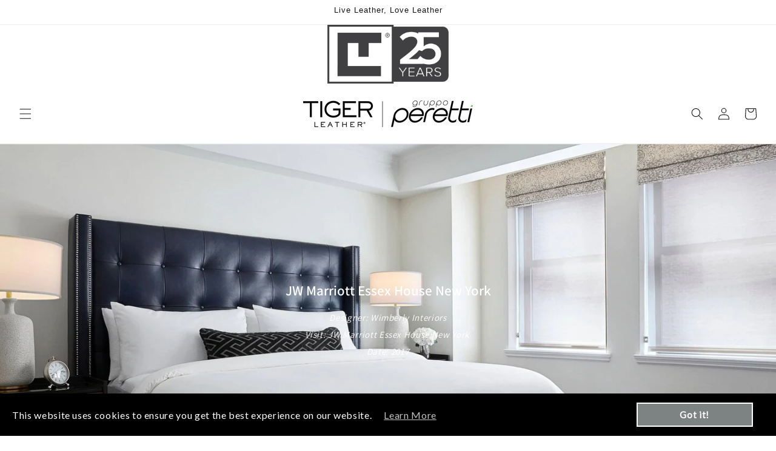

--- FILE ---
content_type: text/css
request_url: https://tigerleather.com/cdn/shop/t/2/assets/_stir_it_up.css?v=177559607415039886231691615312
body_size: 33871
content:
/** Shopify CDN: Minification failed

Line 1043:0 Unexpected "}"

**/
/*!
** ---------------------------------------------------------------------------
	FONTS
----------------------------------------------------------------------------*
*/

/*!
 * Font Awesome Pro 5.13.0 by @fontawesome - https://fontawesome.com
 * License - https://fontawesome.com/license (Commercial License)
 */

/* /cdn/shop/files/fa-duotone-900.ttf?v=1691083763 */

/* //LIGHT */
@font-face {
  font-family: "FontAwesome";
  font-style: normal;
  font-weight: 300;
  font-display: block;
  src: url("/cdn/shop/files/fa-light-300.woff") format("woff"),
    url("/cdn/shop/files/fa-light-300.ttf") format("truetype");
}

.fal {
  font-family: "FontAwesome";
  font-weight: 300;
  src: url("/cdn/shop/files/fa-light-300.woff") format("woff"),
    url("/cdn/shop/files/fa-light-300.ttf") format("truetype");
}

/* //REGULAR */
@font-face {
  font-family: "FontAwesome";
  font-style: normal;
  font-weight: 400;
  font-display: block;
  src: url("/cdn/shop/files/fa-regular-400.woff") format("woff"),
    url("/cdn/shop/files/fa-regular-400.ttf") format("truetype");
}

.far {
  font-family: "FontAwesome";
  font-weight: 400;
  src: url("/cdn/shop/files/fa-regular-400.woff") format("woff"),
    url("/cdn/shop/files/fa-regular-400.ttf") format("truetype");
}

/* //SOLID */
@font-face {
  font-family: "FontAwesome";
  font-style: normal;
  font-weight: 900;
  font-display: block;
  src: url("/cdn/shop/files/fa-solid-900.woff") format("woff"),
    url("/cdn/shop/files/fa-solid-900.ttf") format("truetype");
}

.fa,
.fas {
  font-family: "FontAwesome";
  font-weight: 900;
  src: url("/cdn/shop/files/fa-solid-900.woff") format("woff"),
    url("/cdn/shop/files/fa-solid-900.ttf") format("truetype");
}

/* //BRANDS */
@font-face {
  font-family: "FontAwesomeBrands";
  font-style: normal;
  font-weight: 400;
  font-display: block;
  src: url("/cdn/shop/files/fa-brands-400.woff") format("woff"),
    url("/cdn/shop/files/fa-brands-400.ttf") format("truetype");
}

.fab {
  font-family: "FontAwesomeBrands";
  font-weight: 400;
  src: url("/cdn/shop/files/fa-brands-400.woff") format("woff"),
    url("/cdn/shop/files/fa-brands-400.ttf") format("truetype");
}

/* //DUOTONE */
@font-face {
  font-family: "FontAwesomeDuotone";
  font-style: normal;
  font-weight: 900;
  font-display: block;
  src: url("/cdn/shop/files/fa-duotone-900.woff") format("woff"),
    url("/cdn/shop/files/fa-duotone-900.ttf") format("truetype");
}

.fad {
  position: relative;
  font-family: "FontAwesomeDuotone";
  font-weight: 900;
  src: url("/cdn/shop/files/fa-duotone-900.woff") format("woff"),
    url("/cdn/shop/files/fa-duotone-900.ttf") format("truetype");
}

/*!
 * Font Awesome Pro 5.14.0 by @fontawesome - https://fontawesome.com
 * License - https://fontawesome.com/license (Commercial License)
 */
/*! * Font Awesome Pro 5.14.0 by @fontawesome - https://fontawesome.com * License - https://fontawesome.com/license (Commercial License) */
.fa,
.fas,
.far,
.fal,
.fad,
.fab {
  -moz-osx-font-smoothing: grayscale;
  -webkit-font-smoothing: antialiased;
  display: inline-block;
  font-style: normal;
  font-variant: normal;
  text-rendering: auto;
  line-height: 1;
}
.fa-lg {
  font-size: 1.33333em;
  line-height: 0.75em;
  vertical-align: -0.0667em;
}
.fa-xs { font-size: 0.75em; } .fa-sm { font-size: 0.875em; } .fa-1x { font-size: 1em; } .fa-2x { font-size: 2em; } .fa-3x { font-size: 3em; } .fa-4x { font-size: 4em; } .fa-5x { font-size: 5em; } .fa-6x { font-size: 6em; } .fa-7x { font-size: 7em; } .fa-8x { font-size: 8em; } .fa-9x { font-size: 9em; } .fa-10x { font-size: 10em; } .fa-fw { text-align: center; width: 1.25em; } .fa-ul { list-style-type: none; margin-left: 2.5em; padding-left: 0; } .fa-ul > li { position: relative; } .fa-li { left: -2em; position: absolute; text-align: center; width: 2em; line-height: inherit; } .fa-border { border: solid 0.08em #eee; border-radius: 0.1em; padding: 0.2em 0.25em 0.15em; } .fa-pull-left { float: left; } .fa-pull-right { float: right; } .fa.fa-pull-left, .fas.fa-pull-left, .far.fa-pull-left, .fal.fa-pull-left, .fab.fa-pull-left { margin-right: 0.3em; } .fa.fa-pull-right, .fas.fa-pull-right, .far.fa-pull-right, .fal.fa-pull-right, .fab.fa-pull-right { margin-left: 0.3em; } .fa-spin { -webkit-animation: fa-spin 2s infinite linear; animation: fa-spin 2s infinite linear; } .fa-pulse { -webkit-animation: fa-spin 1s infinite steps(8); animation: fa-spin 1s infinite steps(8); } @-webkit-keyframes fa-spin { 0% { -webkit-transform: rotate(0deg); transform: rotate(0deg); } 100% { -webkit-transform: rotate(360deg); transform: rotate(360deg); } } @keyframes fa-spin { 0% { -webkit-transform: rotate(0deg); transform: rotate(0deg); } 100% { -webkit-transform: rotate(360deg); transform: rotate(360deg); } } .fa-rotate-90 { -ms-filter: "progid:DXImageTransform.Microsoft.BasicImage(rotation=1)"; -webkit-transform: rotate(90deg); transform: rotate(90deg); } .fa-rotate-180 { -ms-filter: "progid:DXImageTransform.Microsoft.BasicImage(rotation=2)"; -webkit-transform: rotate(180deg); transform: rotate(180deg); } .fa-rotate-270 { -ms-filter: "progid:DXImageTransform.Microsoft.BasicImage(rotation=3)"; -webkit-transform: rotate(270deg); transform: rotate(270deg); } .fa-flip-horizontal { -ms-filter: "progid:DXImageTransform.Microsoft.BasicImage(rotation=0, mirror=1)"; -webkit-transform: scale(-1, 1); transform: scale(-1, 1); } .fa-flip-vertical { -ms-filter: "progid:DXImageTransform.Microsoft.BasicImage(rotation=2, mirror=1)"; -webkit-transform: scale(1, -1); transform: scale(1, -1); } .fa-flip-both, .fa-flip-horizontal.fa-flip-vertical { -ms-filter: "progid:DXImageTransform.Microsoft.BasicImage(rotation=2, mirror=1)"; -webkit-transform: scale(-1, -1); transform: scale(-1, -1); } :root .fa-rotate-90, :root .fa-rotate-180, :root .fa-rotate-270, :root .fa-flip-horizontal, :root .fa-flip-vertical, :root .fa-flip-both { -webkit-filter: none; filter: none; } 
.fa-stack { display: inline-block; height: 2em; line-height: 2em; position: relative; vertical-align: middle; width: 2.5em; } .fa-stack-1x, .fa-stack-2x { left: 0; position: absolute; text-align: center; width: 100%; } .fa-stack-1x { line-height: inherit; } .fa-stack-2x { font-size: 2em; } .fa-inverse { color: #fff; } /* Font Awesome uses the Unicode Private Use Area (PUA) to ensure screen readers do not read off random characters that represent icons */ .fa-500px:before { content: "\f26e"; } .fa-abacus:before { content: "\f640"; } .fa-accessible-icon:before { content: "\f368"; } .fa-accusoft:before { content: "\f369"; } .fa-acorn:before { content: "\f6ae"; } .fa-acquisitions-incorporated:before { content: "\f6af"; } .fa-ad:before { content: "\f641"; } .fa-address-book:before { content: "\f2b9"; } .fa-address-card:before { content: "\f2bb"; } .fa-adjust:before { content: "\f042"; } .fa-adn:before { content: "\f170"; } .fa-adobe:before { content: "\f778"; } .fa-adversal:before { content: "\f36a"; } .fa-affiliatetheme:before { content: "\f36b"; } .fa-air-conditioner:before { content: "\f8f4"; } .fa-air-freshener:before { content: "\f5d0"; } .fa-airbnb:before { content: "\f834"; } .fa-alarm-clock:before { content: "\f34e"; } .fa-alarm-exclamation:before { content: "\f843"; } .fa-alarm-plus:before { content: "\f844"; } .fa-alarm-snooze:before { content: "\f845"; } .fa-album:before { content: "\f89f"; } .fa-album-collection:before { content: "\f8a0"; } .fa-algolia:before { content: "\f36c"; } .fa-alicorn:before { content: "\f6b0"; } .fa-alien:before { content: "\f8f5"; } .fa-alien-monster:before { content: "\f8f6"; } .fa-align-center:before { content: "\f037"; } .fa-align-justify:before { content: "\f039"; } .fa-align-left:before { content: "\f036"; } .fa-align-right:before { content: "\f038"; } .fa-align-slash:before { content: "\f846"; } .fa-alipay:before { content: "\f642"; } .fa-allergies:before { content: "\f461"; } .fa-amazon:before { content: "\f270"; } .fa-amazon-pay:before { content: "\f42c"; } .fa-ambulance:before { content: "\f0f9"; } .fa-american-sign-language-interpreting:before { content: "\f2a3"; } .fa-amilia:before { content: "\f36d"; } .fa-amp-guitar:before { content: "\f8a1"; } .fa-analytics:before { content: "\f643"; } .fa-anchor:before { content: "\f13d"; } .fa-android:before { content: "\f17b"; } .fa-angel:before { content: "\f779"; } .fa-angellist:before { content: "\f209"; } .fa-angle-double-down:before { content: "\f103"; } .fa-angle-double-left:before { content: "\f100"; } .fa-angle-double-right:before { content: "\f101"; } .fa-angle-double-up:before { content: "\f102"; } .fa-angle-down:before { content: "\f107"; } .fa-angle-left:before { content: "\f104"; } .fa-angle-right:before { content: "\f105"; } .fa-angle-up:before { content: "\f106"; } .fa-angry:before { content: "\f556"; } .fa-angrycreative:before { content: "\f36e"; } .fa-angular:before { content: "\f420"; } .fa-ankh:before { content: "\f644"; } .fa-app-store:before { content: "\f36f"; } .fa-app-store-ios:before { content: "\f370"; } .fa-apper:before { content: "\f371"; } .fa-apple:before { content: "\f179"; } .fa-apple-alt:before { content: "\f5d1"; } .fa-apple-crate:before { content: "\f6b1"; } .fa-apple-pay:before { content: "\f415"; } .fa-archive:before { content: "\f187"; } .fa-archway:before { content: "\f557"; } .fa-arrow-alt-circle-down:before { content: "\f358"; } .fa-arrow-alt-circle-left:before { content: "\f359"; } .fa-arrow-alt-circle-right:before { content: "\f35a"; } .fa-arrow-alt-circle-up:before { content: "\f35b"; } .fa-arrow-alt-down:before { content: "\f354"; } .fa-arrow-alt-from-bottom:before { content: "\f346"; } .fa-arrow-alt-from-left:before { content: "\f347"; } .fa-arrow-alt-from-right:before { content: "\f348"; } .fa-arrow-alt-from-top:before { content: "\f349"; } .fa-arrow-alt-left:before { content: "\f355"; } .fa-arrow-alt-right:before { content: "\f356"; } .fa-arrow-alt-square-down:before { content: "\f350"; } .fa-arrow-alt-square-left:before { content: "\f351"; } .fa-arrow-alt-square-right:before { content: "\f352"; } .fa-arrow-alt-square-up:before { content: "\f353"; } .fa-arrow-alt-to-bottom:before { content: "\f34a"; } .fa-arrow-alt-to-left:before { content: "\f34b"; } .fa-arrow-alt-to-right:before { content: "\f34c"; } .fa-arrow-alt-to-top:before { content: "\f34d"; } .fa-arrow-alt-up:before { content: "\f357"; } .fa-arrow-circle-down:before { content: "\f0ab"; } .fa-arrow-circle-left:before { content: "\f0a8"; } .fa-arrow-circle-right:before { content: "\f0a9"; } .fa-arrow-circle-up:before { content: "\f0aa"; } .fa-arrow-down:before { content: "\f063"; } .fa-arrow-from-bottom:before { content: "\f342"; } .fa-arrow-from-left:before { content: "\f343"; } .fa-arrow-from-right:before { content: "\f344"; } .fa-arrow-from-top:before { content: "\f345"; } .fa-arrow-left:before { content: "\f060"; } .fa-arrow-right:before { content: "\f061"; } .fa-arrow-square-down:before { content: "\f339"; } .fa-arrow-square-left:before { content: "\f33a"; } .fa-arrow-square-right:before { content: "\f33b"; } .fa-arrow-square-up:before { content: "\f33c"; } .fa-arrow-to-bottom:before { content: "\f33d"; } .fa-arrow-to-left:before { content: "\f33e"; } .fa-arrow-to-right:before { content: "\f340"; } .fa-arrow-to-top:before { content: "\f341"; } .fa-arrow-up:before { content: "\f062"; } .fa-arrows:before { content: "\f047"; } .fa-arrows-alt:before { content: "\f0b2"; } .fa-arrows-alt-h:before { content: "\f337"; } .fa-arrows-alt-v:before { content: "\f338"; } .fa-arrows-h:before { content: "\f07e"; } .fa-arrows-v:before { content: "\f07d"; } .fa-artstation:before { content: "\f77a"; } .fa-assistive-listening-systems:before { content: "\f2a2"; } .fa-asterisk:before { content: "\f069"; } .fa-asymmetrik:before { content: "\f372"; } .fa-at:before { content: "\f1fa"; } .fa-atlas:before { content: "\f558"; } .fa-atlassian:before { content: "\f77b"; } .fa-atom:before { content: "\f5d2"; } .fa-atom-alt:before { content: "\f5d3"; } .fa-audible:before { content: "\f373"; } .fa-audio-description:before { content: "\f29e"; } .fa-autoprefixer:before { content: "\f41c"; } .fa-avianex:before { content: "\f374"; } .fa-aviato:before { content: "\f421"; } .fa-award:before { content: "\f559"; } .fa-aws:before { content: "\f375"; } .fa-axe:before { content: "\f6b2"; } .fa-axe-battle:before { content: "\f6b3"; } .fa-baby:before { content: "\f77c"; } .fa-baby-carriage:before { content: "\f77d"; } .fa-backpack:before { content: "\f5d4"; } .fa-backspace:before { content: "\f55a"; } .fa-backward:before { content: "\f04a"; } .fa-bacon:before { content: "\f7e5"; } .fa-bacteria:before { content: "\e059"; } .fa-bacterium:before { content: "\e05a"; } .fa-badge:before { content: "\f335"; } .fa-badge-check:before { content: "\f336"; } .fa-badge-dollar:before { content: "\f645"; } .fa-badge-percent:before { content: "\f646"; } .fa-badge-sheriff:before { content: "\f8a2"; } .fa-badger-honey:before { content: "\f6b4"; } .fa-bags-shopping:before { content: "\f847"; } .fa-bahai:before { content: "\f666"; } .fa-balance-scale:before { content: "\f24e"; } .fa-balance-scale-left:before { content: "\f515"; } .fa-balance-scale-right:before { content: "\f516"; } .fa-ball-pile:before { content: "\f77e"; } .fa-ballot:before { content: "\f732"; } .fa-ballot-check:before { content: "\f733"; } .fa-ban:before { content: "\f05e"; } .fa-band-aid:before { content: "\f462"; } .fa-bandcamp:before { content: "\f2d5"; } .fa-banjo:before { content: "\f8a3"; } .fa-barcode:before { content: "\f02a"; } .fa-barcode-alt:before { content: "\f463"; } .fa-barcode-read:before { content: "\f464"; } .fa-barcode-scan:before { content: "\f465"; } .fa-bars:before { content: "\f0c9"; } .fa-baseball:before { content: "\f432"; } .fa-baseball-ball:before { content: "\f433"; } .fa-basketball-ball:before { content: "\f434"; } .fa-basketball-hoop:before { content: "\f435"; } .fa-bat:before { content: "\f6b5"; } .fa-bath:before { content: "\f2cd"; } .fa-battery-bolt:before { content: "\f376"; } .fa-battery-empty:before { content: "\f244"; } .fa-battery-full:before { content: "\f240"; } .fa-battery-half:before { content: "\f242"; } .fa-battery-quarter:before { content: "\f243"; } .fa-battery-slash:before { content: "\f377"; } .fa-battery-three-quarters:before { content: "\f241"; } .fa-battle-net:before { content: "\f835"; } .fa-bed:before { content: "\f236"; } .fa-bed-alt:before { content: "\f8f7"; } .fa-bed-bunk:before { content: "\f8f8"; } .fa-bed-empty:before { content: "\f8f9"; } .fa-beer:before { content: "\f0fc"; } .fa-behance:before { content: "\f1b4"; } .fa-behance-square:before { content: "\f1b5"; } .fa-bell:before { content: "\f0f3"; } .fa-bell-exclamation:before { content: "\f848"; } .fa-bell-on:before { content: "\f8fa"; } .fa-bell-plus:before { content: "\f849"; } .fa-bell-school:before { content: "\f5d5"; } .fa-bell-school-slash:before { content: "\f5d6"; } .fa-bell-slash:before { content: "\f1f6"; } .fa-bells:before { content: "\f77f"; } .fa-betamax:before { content: "\f8a4"; } .fa-bezier-curve:before { content: "\f55b"; } .fa-bible:before { content: "\f647"; } .fa-bicycle:before { content: "\f206"; } .fa-biking:before { content: "\f84a"; } .fa-biking-mountain:before { content: "\f84b"; } .fa-bimobject:before { content: "\f378"; } .fa-binoculars:before { content: "\f1e5"; } .fa-biohazard:before { content: "\f780"; } .fa-birthday-cake:before { content: "\f1fd"; } .fa-bitbucket:before { content: "\f171"; } .fa-bitcoin:before { content: "\f379"; } .fa-bity:before { content: "\f37a"; } .fa-black-tie:before { content: "\f27e"; } .fa-blackberry:before { content: "\f37b"; } .fa-blanket:before { content: "\f498"; } .fa-blender:before { content: "\f517"; } .fa-blender-phone:before { content: "\f6b6"; } .fa-blind:before { content: "\f29d"; } .fa-blinds:before { content: "\f8fb"; } .fa-blinds-open:before { content: "\f8fc"; } .fa-blinds-raised:before { content: "\f8fd"; } .fa-blog:before { content: "\f781"; } .fa-blogger:before { content: "\f37c"; } .fa-blogger-b:before { content: "\f37d"; } .fa-bluetooth:before { content: "\f293"; } .fa-bluetooth-b:before { content: "\f294"; } .fa-bold:before { content: "\f032"; } .fa-bolt:before { content: "\f0e7"; } .fa-bomb:before { content: "\f1e2"; } .fa-bone:before { content: "\f5d7"; } .fa-bone-break:before { content: "\f5d8"; } .fa-bong:before { content: "\f55c"; } .fa-book:before { content: "\f02d"; } .fa-book-alt:before { content: "\f5d9"; } .fa-book-dead:before { content: "\f6b7"; } .fa-book-heart:before { content: "\f499"; } .fa-book-medical:before { content: "\f7e6"; } .fa-book-open:before { content: "\f518"; } .fa-book-reader:before { content: "\f5da"; } .fa-book-spells:before { content: "\f6b8"; } .fa-book-user:before { content: "\f7e7"; } .fa-bookmark:before { content: "\f02e"; } .fa-books:before { content: "\f5db"; } .fa-books-medical:before { content: "\f7e8"; } .fa-boombox:before { content: "\f8a5"; } .fa-boot:before { content: "\f782"; } .fa-booth-curtain:before { content: "\f734"; } .fa-bootstrap:before { content: "\f836"; } .fa-border-all:before { content: "\f84c"; } .fa-border-bottom:before { content: "\f84d"; } .fa-border-center-h:before { content: "\f89c"; } .fa-border-center-v:before { content: "\f89d"; } .fa-border-inner:before { content: "\f84e"; } .fa-border-left:before { content: "\f84f"; } .fa-border-none:before { content: "\f850"; } .fa-border-outer:before { content: "\f851"; } .fa-border-right:before { content: "\f852"; } .fa-border-style:before { content: "\f853"; } .fa-border-style-alt:before { content: "\f854"; } .fa-border-top:before { content: "\f855"; } .fa-bow-arrow:before { content: "\f6b9"; } .fa-bowling-ball:before { content: "\f436"; } .fa-bowling-pins:before { content: "\f437"; } .fa-box:before { content: "\f466"; } .fa-box-alt:before { content: "\f49a"; } .fa-box-ballot:before { content: "\f735"; } .fa-box-check:before { content: "\f467"; } .fa-box-fragile:before { content: "\f49b"; } .fa-box-full:before { content: "\f49c"; } .fa-box-heart:before { content: "\f49d"; } .fa-box-open:before { content: "\f49e"; } .fa-box-tissue:before { content: "\e05b"; } .fa-box-up:before { content: "\f49f"; } .fa-box-usd:before { content: "\f4a0"; } .fa-boxes:before { content: "\f468"; } .fa-boxes-alt:before { content: "\f4a1"; } .fa-boxing-glove:before { content: "\f438"; } .fa-brackets:before { content: "\f7e9"; } .fa-brackets-curly:before { content: "\f7ea"; } .fa-braille:before { content: "\f2a1"; } .fa-brain:before { content: "\f5dc"; } .fa-bread-loaf:before { content: "\f7eb"; } .fa-bread-slice:before { content: "\f7ec"; } .fa-briefcase:before { content: "\f0b1"; } .fa-briefcase-medical:before { content: "\f469"; } .fa-bring-forward:before { content: "\f856"; } .fa-bring-front:before { content: "\f857"; } .fa-broadcast-tower:before { content: "\f519"; } .fa-broom:before { content: "\f51a"; } .fa-browser:before { content: "\f37e"; } .fa-brush:before { content: "\f55d"; } .fa-btc:before { content: "\f15a"; } .fa-buffer:before { content: "\f837"; } .fa-bug:before { content: "\f188"; } .fa-building:before { content: "\f1ad"; } .fa-bullhorn:before { content: "\f0a1"; } .fa-bullseye:before { content: "\f140"; } .fa-bullseye-arrow:before { content: "\f648"; } .fa-bullseye-pointer:before { content: "\f649"; } .fa-burger-soda:before { content: "\f858"; } .fa-burn:before { content: "\f46a"; } .fa-buromobelexperte:before { content: "\f37f"; } .fa-burrito:before { content: "\f7ed"; } .fa-bus:before { content: "\f207"; } .fa-bus-alt:before { content: "\f55e"; } .fa-bus-school:before { content: "\f5dd"; } .fa-business-time:before { content: "\f64a"; } .fa-buy-n-large:before { content: "\f8a6"; } .fa-buysellads:before { content: "\f20d"; } .fa-cabinet-filing:before { content: "\f64b"; } .fa-cactus:before { content: "\f8a7"; } .fa-calculator:before { content: "\f1ec"; } .fa-calculator-alt:before { content: "\f64c"; } .fa-calendar:before { content: "\f133"; } .fa-calendar-alt:before { content: "\f073"; } .fa-calendar-check:before { content: "\f274"; } .fa-calendar-day:before { content: "\f783"; } .fa-calendar-edit:before { content: "\f333"; } .fa-calendar-exclamation:before { content: "\f334"; } .fa-calendar-minus:before { content: "\f272"; } .fa-calendar-plus:before { content: "\f271"; } .fa-calendar-star:before { content: "\f736"; } .fa-calendar-times:before { content: "\f273"; } .fa-calendar-week:before { content: "\f784"; } .fa-camcorder:before { content: "\f8a8"; } .fa-camera:before { content: "\f030"; } .fa-camera-alt:before { content: "\f332"; } .fa-camera-home:before { content: "\f8fe"; } .fa-camera-movie:before { content: "\f8a9"; } .fa-camera-polaroid:before { content: "\f8aa"; } .fa-camera-retro:before { content: "\f083"; } .fa-campfire:before { content: "\f6ba"; } .fa-campground:before { content: "\f6bb"; } .fa-canadian-maple-leaf:before { content: "\f785"; } .fa-candle-holder:before { content: "\f6bc"; } .fa-candy-cane:before { content: "\f786"; } .fa-candy-corn:before { content: "\f6bd"; } .fa-cannabis:before { content: "\f55f"; } .fa-capsules:before { content: "\f46b"; } .fa-car:before { content: "\f1b9"; } .fa-car-alt:before { content: "\f5de"; } .fa-car-battery:before { content: "\f5df"; } .fa-car-building:before { content: "\f859"; } .fa-car-bump:before { content: "\f5e0"; } .fa-car-bus:before { content: "\f85a"; } .fa-car-crash:before { content: "\f5e1"; } .fa-car-garage:before { content: "\f5e2"; } .fa-car-mechanic:before { content: "\f5e3"; } .fa-car-side:before { content: "\f5e4"; } .fa-car-tilt:before { content: "\f5e5"; } .fa-car-wash:before { content: "\f5e6"; } .fa-caravan:before { content: "\f8ff"; } .fa-caravan-alt:before { content: "\e000"; } .fa-caret-circle-down:before { content: "\f32d"; } .fa-caret-circle-left:before { content: "\f32e"; } .fa-caret-circle-right:before { content: "\f330"; } .fa-caret-circle-up:before { content: "\f331"; } .fa-caret-down:before { content: "\f0d7"; } .fa-caret-left:before { content: "\f0d9"; } .fa-caret-right:before { content: "\f0da"; } .fa-caret-square-down:before { content: "\f150"; } .fa-caret-square-left:before { content: "\f191"; } .fa-caret-square-right:before { content: "\f152"; } .fa-caret-square-up:before { content: "\f151"; } .fa-caret-up:before { content: "\f0d8"; } .fa-carrot:before { content: "\f787"; } .fa-cars:before { content: "\f85b"; } .fa-cart-arrow-down:before { content: "\f218"; } .fa-cart-plus:before { content: "\f217"; } .fa-cash-register:before { content: "\f788"; } .fa-cassette-tape:before { content: "\f8ab"; } .fa-cat:before { content: "\f6be"; } .fa-cat-space:before { content: "\e001"; } .fa-cauldron:before { content: "\f6bf"; } .fa-cc-amazon-pay:before { content: "\f42d"; } .fa-cc-amex:before { content: "\f1f3"; } .fa-cc-apple-pay:before { content: "\f416"; } .fa-cc-diners-club:before { content: "\f24c"; } .fa-cc-discover:before { content: "\f1f2"; } .fa-cc-jcb:before { content: "\f24b"; } .fa-cc-mastercard:before { content: "\f1f1"; } .fa-cc-paypal:before { content: "\f1f4"; } .fa-cc-stripe:before { content: "\f1f5"; } .fa-cc-visa:before { content: "\f1f0"; } .fa-cctv:before { content: "\f8ac"; } .fa-centercode:before { content: "\f380"; } .fa-centos:before { content: "\f789"; } .fa-certificate:before { content: "\f0a3"; } .fa-chair:before { content: "\f6c0"; } .fa-chair-office:before { content: "\f6c1"; } .fa-chalkboard:before { content: "\f51b"; } .fa-chalkboard-teacher:before { content: "\f51c"; } .fa-charging-station:before { content: "\f5e7"; } .fa-chart-area:before { content: "\f1fe"; } .fa-chart-bar:before { content: "\f080"; } .fa-chart-line:before { content: "\f201"; } .fa-chart-line-down:before { content: "\f64d"; } .fa-chart-network:before { content: "\f78a"; } .fa-chart-pie:before { content: "\f200"; } .fa-chart-pie-alt:before { content: "\f64e"; } .fa-chart-scatter:before { content: "\f7ee"; } .fa-check:before { content: "\f00c"; } .fa-check-circle:before { content: "\f058"; } .fa-check-double:before { content: "\f560"; } .fa-check-square:before { content: "\f14a"; } .fa-cheese:before { content: "\f7ef"; } .fa-cheese-swiss:before { content: "\f7f0"; } .fa-cheeseburger:before { content: "\f7f1"; } .fa-chess:before { content: "\f439"; } .fa-chess-bishop:before { content: "\f43a"; } .fa-chess-bishop-alt:before { content: "\f43b"; } .fa-chess-board:before { content: "\f43c"; } .fa-chess-clock:before { content: "\f43d"; } .fa-chess-clock-alt:before { content: "\f43e"; } .fa-chess-king:before { content: "\f43f"; } .fa-chess-king-alt:before { content: "\f440"; } .fa-chess-knight:before { content: "\f441"; } .fa-chess-knight-alt:before { content: "\f442"; } .fa-chess-pawn:before { content: "\f443"; } .fa-chess-pawn-alt:before { content: "\f444"; } .fa-chess-queen:before { content: "\f445"; } .fa-chess-queen-alt:before { content: "\f446"; } .fa-chess-rook:before { content: "\f447"; } .fa-chess-rook-alt:before { content: "\f448"; } .fa-chevron-circle-down:before { content: "\f13a"; } .fa-chevron-circle-left:before { content: "\f137"; } .fa-chevron-circle-right:before { content: "\f138"; } .fa-chevron-circle-up:before { content: "\f139"; } .fa-chevron-double-down:before { content: "\f322"; } .fa-chevron-double-left:before { content: "\f323"; } .fa-chevron-double-right:before { content: "\f324"; } .fa-chevron-double-up:before { content: "\f325"; } .fa-chevron-down:before { content: "\f078"; } .fa-chevron-left:before { content: "\f053"; } .fa-chevron-right:before { content: "\f054"; } .fa-chevron-square-down:before { content: "\f329"; } .fa-chevron-square-left:before { content: "\f32a"; } .fa-chevron-square-right:before { content: "\f32b"; } .fa-chevron-square-up:before { content: "\f32c"; } .fa-chevron-up:before { content: "\f077"; } .fa-child:before { content: "\f1ae"; } .fa-chimney:before { content: "\f78b"; } .fa-chrome:before { content: "\f268"; } .fa-chromecast:before { content: "\f838"; } .fa-church:before { content: "\f51d"; } .fa-circle:before { content: "\f111"; } .fa-circle-notch:before { content: "\f1ce"; } .fa-city:before { content: "\f64f"; } .fa-clarinet:before { content: "\f8ad"; } .fa-claw-marks:before { content: "\f6c2"; } .fa-clinic-medical:before { content: "\f7f2"; } .fa-clipboard:before { content: "\f328"; } .fa-clipboard-check:before { content: "\f46c"; } .fa-clipboard-list:before { content: "\f46d"; } .fa-clipboard-list-check:before { content: "\f737"; } .fa-clipboard-prescription:before { content: "\f5e8"; } .fa-clipboard-user:before { content: "\f7f3"; } .fa-clock:before { content: "\f017"; } .fa-clone:before { content: "\f24d"; } .fa-closed-captioning:before { content: "\f20a"; } .fa-cloud:before { content: "\f0c2"; } .fa-cloud-download:before { content: "\f0ed"; } .fa-cloud-download-alt:before { content: "\f381"; } .fa-cloud-drizzle:before { content: "\f738"; } .fa-cloud-hail:before { content: "\f739"; } .fa-cloud-hail-mixed:before { content: "\f73a"; } .fa-cloud-meatball:before { content: "\f73b"; } .fa-cloud-moon:before { content: "\f6c3"; } .fa-cloud-moon-rain:before { content: "\f73c"; } .fa-cloud-music:before { content: "\f8ae"; } .fa-cloud-rain:before { content: "\f73d"; } .fa-cloud-rainbow:before { content: "\f73e"; } .fa-cloud-showers:before { content: "\f73f"; } .fa-cloud-showers-heavy:before { content: "\f740"; } .fa-cloud-sleet:before { content: "\f741"; } .fa-cloud-snow:before { content: "\f742"; } .fa-cloud-sun:before { content: "\f6c4"; } .fa-cloud-sun-rain:before { content: "\f743"; } .fa-cloud-upload:before { content: "\f0ee"; } .fa-cloud-upload-alt:before { content: "\f382"; } .fa-clouds:before { content: "\f744"; } .fa-clouds-moon:before { content: "\f745"; } .fa-clouds-sun:before { content: "\f746"; } .fa-cloudscale:before { content: "\f383"; } .fa-cloudsmith:before { content: "\f384"; } .fa-cloudversify:before { content: "\f385"; } .fa-club:before { content: "\f327"; } .fa-cocktail:before { content: "\f561"; } .fa-code:before { content: "\f121"; } .fa-code-branch:before { content: "\f126"; } .fa-code-commit:before { content: "\f386"; } .fa-code-merge:before { content: "\f387"; } .fa-codepen:before { content: "\f1cb"; } .fa-codiepie:before { content: "\f284"; } .fa-coffee:before { content: "\f0f4"; } .fa-coffee-pot:before { content: "\e002"; } .fa-coffee-togo:before { content: "\f6c5"; } .fa-coffin:before { content: "\f6c6"; } .fa-coffin-cross:before { content: "\e051"; } .fa-cog:before { content: "\f013"; } .fa-cogs:before { content: "\f085"; } .fa-coin:before { content: "\f85c"; } .fa-coins:before { content: "\f51e"; } .fa-columns:before { content: "\f0db"; } .fa-comet:before { content: "\e003"; } .fa-comment:before { content: "\f075"; } .fa-comment-alt:before { content: "\f27a"; } .fa-comment-alt-check:before { content: "\f4a2"; } .fa-comment-alt-dollar:before { content: "\f650"; } .fa-comment-alt-dots:before { content: "\f4a3"; } .fa-comment-alt-edit:before { content: "\f4a4"; } .fa-comment-alt-exclamation:before { content: "\f4a5"; } .fa-comment-alt-lines:before { content: "\f4a6"; } .fa-comment-alt-medical:before { content: "\f7f4"; } .fa-comment-alt-minus:before { content: "\f4a7"; } .fa-comment-alt-music:before { content: "\f8af"; } .fa-comment-alt-plus:before { content: "\f4a8"; } .fa-comment-alt-slash:before { content: "\f4a9"; } .fa-comment-alt-smile:before { content: "\f4aa"; } .fa-comment-alt-times:before { content: "\f4ab"; } .fa-comment-check:before { content: "\f4ac"; } .fa-comment-dollar:before { content: "\f651"; } .fa-comment-dots:before { content: "\f4ad"; } .fa-comment-edit:before { content: "\f4ae"; } .fa-comment-exclamation:before { content: "\f4af"; } .fa-comment-lines:before { content: "\f4b0"; } .fa-comment-medical:before { content: "\f7f5"; } .fa-comment-minus:before { content: "\f4b1"; } .fa-comment-music:before { content: "\f8b0"; } .fa-comment-plus:before { content: "\f4b2"; } .fa-comment-slash:before { content: "\f4b3"; } .fa-comment-smile:before { content: "\f4b4"; } .fa-comment-times:before { content: "\f4b5"; } .fa-comments:before { content: "\f086"; } .fa-comments-alt:before { content: "\f4b6"; } .fa-comments-alt-dollar:before { content: "\f652"; } .fa-comments-dollar:before { content: "\f653"; } .fa-compact-disc:before { content: "\f51f"; } .fa-compass:before { content: "\f14e"; } .fa-compass-slash:before { content: "\f5e9"; } .fa-compress:before { content: "\f066"; } .fa-compress-alt:before { content: "\f422"; } .fa-compress-arrows-alt:before { content: "\f78c"; } .fa-compress-wide:before { content: "\f326"; } .fa-computer-classic:before { content: "\f8b1"; } .fa-computer-speaker:before { content: "\f8b2"; } .fa-concierge-bell:before { content: "\f562"; } .fa-confluence:before { content: "\f78d"; } .fa-connectdevelop:before { content: "\f20e"; } .fa-construction:before { content: "\f85d"; } .fa-container-storage:before { content: "\f4b7"; } .fa-contao:before { content: "\f26d"; } .fa-conveyor-belt:before { content: "\f46e"; } .fa-conveyor-belt-alt:before { content: "\f46f"; } .fa-cookie:before { content: "\f563"; } .fa-cookie-bite:before { content: "\f564"; } .fa-copy:before { content: "\f0c5"; } .fa-copyright:before { content: "\f1f9"; } .fa-corn:before { content: "\f6c7"; } .fa-cotton-bureau:before { content: "\f89e"; } .fa-couch:before { content: "\f4b8"; } .fa-cow:before { content: "\f6c8"; } .fa-cowbell:before { content: "\f8b3"; } .fa-cowbell-more:before { content: "\f8b4"; } .fa-cpanel:before { content: "\f388"; } .fa-creative-commons:before { content: "\f25e"; } .fa-creative-commons-by:before { content: "\f4e7"; } .fa-creative-commons-nc:before { content: "\f4e8"; } .fa-creative-commons-nc-eu:before { content: "\f4e9"; } .fa-creative-commons-nc-jp:before { content: "\f4ea"; } .fa-creative-commons-nd:before { content: "\f4eb"; } .fa-creative-commons-pd:before { content: "\f4ec"; } .fa-creative-commons-pd-alt:before { content: "\f4ed"; } .fa-creative-commons-remix:before { content: "\f4ee"; } .fa-creative-commons-sa:before { content: "\f4ef"; } .fa-creative-commons-sampling:before { content: "\f4f0"; } .fa-creative-commons-sampling-plus:before { content: "\f4f1"; } .fa-creative-commons-share:before { content: "\f4f2"; } .fa-creative-commons-zero:before { content: "\f4f3"; } .fa-credit-card:before { content: "\f09d"; } .fa-credit-card-blank:before { content: "\f389"; } .fa-credit-card-front:before { content: "\f38a"; } .fa-cricket:before { content: "\f449"; } .fa-critical-role:before { content: "\f6c9"; } .fa-croissant:before { content: "\f7f6"; } .fa-crop:before { content: "\f125"; } .fa-crop-alt:before { content: "\f565"; } .fa-cross:before { content: "\f654"; } .fa-crosshairs:before { content: "\f05b"; } .fa-crow:before { content: "\f520"; } .fa-crown:before { content: "\f521"; } .fa-crutch:before { content: "\f7f7"; } .fa-crutches:before { content: "\f7f8"; } .fa-css3:before { content: "\f13c"; } .fa-css3-alt:before { content: "\f38b"; } .fa-cube:before { content: "\f1b2"; } .fa-cubes:before { content: "\f1b3"; } .fa-curling:before { content: "\f44a"; } .fa-cut:before { content: "\f0c4"; } .fa-cuttlefish:before { content: "\f38c"; } .fa-d-and-d:before { content: "\f38d"; } .fa-d-and-d-beyond:before { content: "\f6ca"; } .fa-dagger:before { content: "\f6cb"; } .fa-dailymotion:before { content: "\e052"; } .fa-dashcube:before { content: "\f210"; } .fa-database:before { content: "\f1c0"; } .fa-deaf:before { content: "\f2a4"; } .fa-debug:before { content: "\f7f9"; } .fa-deer:before { content: "\f78e"; } .fa-deer-rudolph:before { content: "\f78f"; } .fa-deezer:before { content: "\e077"; } .fa-delicious:before { content: "\f1a5"; } .fa-democrat:before { content: "\f747"; } .fa-deploydog:before { content: "\f38e"; } .fa-deskpro:before { content: "\f38f"; } .fa-desktop:before { content: "\f108"; } .fa-desktop-alt:before { content: "\f390"; } .fa-dev:before { content: "\f6cc"; } .fa-deviantart:before { content: "\f1bd"; } .fa-dewpoint:before { content: "\f748"; } .fa-dharmachakra:before { content: "\f655"; } .fa-dhl:before { content: "\f790"; } .fa-diagnoses:before { content: "\f470"; } .fa-diamond:before { content: "\f219"; } .fa-diaspora:before { content: "\f791"; } .fa-dice:before { content: "\f522"; } .fa-dice-d10:before { content: "\f6cd"; } .fa-dice-d12:before { content: "\f6ce"; } .fa-dice-d20:before { content: "\f6cf"; } .fa-dice-d4:before { content: "\f6d0"; } .fa-dice-d6:before { content: "\f6d1"; } .fa-dice-d8:before { content: "\f6d2"; } .fa-dice-five:before { content: "\f523"; } .fa-dice-four:before { content: "\f524"; } .fa-dice-one:before { content: "\f525"; } .fa-dice-six:before { content: "\f526"; } .fa-dice-three:before { content: "\f527"; } .fa-dice-two:before { content: "\f528"; } .fa-digg:before { content: "\f1a6"; } .fa-digging:before { content: "\f85e"; } .fa-digital-ocean:before { content: "\f391"; } .fa-digital-tachograph:before { content: "\f566"; } .fa-diploma:before { content: "\f5ea"; } .fa-directions:before { content: "\f5eb"; } .fa-disc-drive:before { content: "\f8b5"; } .fa-discord:before { content: "\f392"; } .fa-discourse:before { content: "\f393"; } .fa-disease:before { content: "\f7fa"; } .fa-divide:before { content: "\f529"; } .fa-dizzy:before { content: "\f567"; } .fa-dna:before { content: "\f471"; } .fa-do-not-enter:before { content: "\f5ec"; } .fa-dochub:before { content: "\f394"; } .fa-docker:before { content: "\f395"; } .fa-dog:before { content: "\f6d3"; } .fa-dog-leashed:before { content: "\f6d4"; } .fa-dollar-sign:before { content: "\f155"; } .fa-dolly:before { content: "\f472"; } .fa-dolly-empty:before { content: "\f473"; } .fa-dolly-flatbed:before { content: "\f474"; } .fa-dolly-flatbed-alt:before { content: "\f475"; } .fa-dolly-flatbed-empty:before { content: "\f476"; } .fa-donate:before { content: "\f4b9"; } .fa-door-closed:before { content: "\f52a"; } .fa-door-open:before { content: "\f52b"; } .fa-dot-circle:before { content: "\f192"; } .fa-dove:before { content: "\f4ba"; } .fa-download:before { content: "\f019"; } .fa-draft2digital:before { content: "\f396"; } .fa-drafting-compass:before { content: "\f568"; } .fa-dragon:before { content: "\f6d5"; } .fa-draw-circle:before { content: "\f5ed"; } .fa-draw-polygon:before { content: "\f5ee"; } .fa-draw-square:before { content: "\f5ef"; } .fa-dreidel:before { content: "\f792"; } .fa-dribbble:before { content: "\f17d"; } .fa-dribbble-square:before { content: "\f397"; } .fa-drone:before { content: "\f85f"; } .fa-drone-alt:before { content: "\f860"; } .fa-dropbox:before { content: "\f16b"; } .fa-drum:before { content: "\f569"; } .fa-drum-steelpan:before { content: "\f56a"; } .fa-drumstick:before { content: "\f6d6"; } .fa-drumstick-bite:before { content: "\f6d7"; } .fa-drupal:before { content: "\f1a9"; } .fa-dryer:before { content: "\f861"; } .fa-dryer-alt:before { content: "\f862"; } .fa-duck:before { content: "\f6d8"; } .fa-dumbbell:before { content: "\f44b"; } .fa-dumpster:before { content: "\f793"; } .fa-dumpster-fire:before { content: "\f794"; } .fa-dungeon:before { content: "\f6d9"; } .fa-dyalog:before { content: "\f399"; } .fa-ear:before { content: "\f5f0"; } .fa-ear-muffs:before { content: "\f795"; } .fa-earlybirds:before { content: "\f39a"; } .fa-ebay:before { content: "\f4f4"; } .fa-eclipse:before { content: "\f749"; } .fa-eclipse-alt:before { content: "\f74a"; } .fa-edge:before { content: "\f282"; } .fa-edge-legacy:before { content: "\e078"; } .fa-edit:before { content: "\f044"; } .fa-egg:before { content: "\f7fb"; } .fa-egg-fried:before { content: "\f7fc"; } .fa-eject:before { content: "\f052"; } .fa-elementor:before { content: "\f430"; } .fa-elephant:before { content: "\f6da"; } .fa-ellipsis-h:before { content: "\f141"; } .fa-ellipsis-h-alt:before { content: "\f39b"; } .fa-ellipsis-v:before { content: "\f142"; } .fa-ellipsis-v-alt:before { content: "\f39c"; } .fa-ello:before { content: "\f5f1"; } .fa-ember:before { content: "\f423"; } .fa-empire:before { content: "\f1d1"; } .fa-empty-set:before { content: "\f656"; } .fa-engine-warning:before { content: "\f5f2"; } .fa-envelope:before { content: "\f0e0"; } .fa-envelope-open:before { content: "\f2b6"; } .fa-envelope-open-dollar:before { content: "\f657"; } .fa-envelope-open-text:before { content: "\f658"; } .fa-envelope-square:before { content: "\f199"; } .fa-envira:before { content: "\f299"; } .fa-equals:before { content: "\f52c"; } .fa-eraser:before { content: "\f12d"; } .fa-erlang:before { content: "\f39d"; } .fa-ethereum:before { content: "\f42e"; } .fa-ethernet:before { content: "\f796"; } .fa-etsy:before { content: "\f2d7"; } .fa-euro-sign:before { content: "\f153"; } .fa-evernote:before { content: "\f839"; } .fa-exchange:before { content: "\f0ec"; } .fa-exchange-alt:before { content: "\f362"; } .fa-exclamation:before { content: "\f12a"; } .fa-exclamation-circle:before { content: "\f06a"; } .fa-exclamation-square:before { content: "\f321"; } .fa-exclamation-triangle:before { content: "\f071"; } .fa-expand:before { content: "\f065"; } .fa-expand-alt:before { content: "\f424"; } .fa-expand-arrows:before { content: "\f31d"; } .fa-expand-arrows-alt:before { content: "\f31e"; } .fa-expand-wide:before { content: "\f320"; } .fa-expeditedssl:before { content: "\f23e"; } .fa-external-link:before { content: "\f08e"; } .fa-external-link-alt:before { content: "\f35d"; } .fa-external-link-square:before { content: "\f14c"; } .fa-external-link-square-alt:before { content: "\f360"; } .fa-eye:before { content: "\f06e"; } .fa-eye-dropper:before { content: "\f1fb"; } .fa-eye-evil:before { content: "\f6db"; } .fa-eye-slash:before { content: "\f070"; } .fa-facebook:before { content: "\f09a"; } .fa-facebook-f:before { content: "\f39e"; } .fa-facebook-messenger:before { content: "\f39f"; } .fa-facebook-square:before { content: "\f082"; } .fa-fan:before { content: "\f863"; } .fa-fan-table:before { content: "\e004"; } .fa-fantasy-flight-games:before { content: "\f6dc"; } .fa-farm:before { content: "\f864"; } .fa-fast-backward:before { content: "\f049"; } .fa-fast-forward:before { content: "\f050"; } .fa-faucet:before { content: "\e005"; } .fa-faucet-drip:before { content: "\e006"; } .fa-fax:before { content: "\f1ac"; } .fa-feather:before { content: "\f52d"; } .fa-feather-alt:before { content: "\f56b"; } .fa-fedex:before { content: "\f797"; } .fa-fedora:before { content: "\f798"; } .fa-female:before { content: "\f182"; } .fa-field-hockey:before { content: "\f44c"; } .fa-fighter-jet:before { content: "\f0fb"; } .fa-figma:before { content: "\f799"; } .fa-file:before { content: "\f15b"; } .fa-file-alt:before { content: "\f15c"; } .fa-file-archive:before { content: "\f1c6"; } .fa-file-audio:before { content: "\f1c7"; } .fa-file-certificate:before { content: "\f5f3"; } .fa-file-chart-line:before { content: "\f659"; } .fa-file-chart-pie:before { content: "\f65a"; } .fa-file-check:before { content: "\f316"; } .fa-file-code:before { content: "\f1c9"; } .fa-file-contract:before { content: "\f56c"; } .fa-file-csv:before { content: "\f6dd"; } .fa-file-download:before { content: "\f56d"; } .fa-file-edit:before { content: "\f31c"; } .fa-file-excel:before { content: "\f1c3"; } .fa-file-exclamation:before { content: "\f31a"; } .fa-file-export:before { content: "\f56e"; } .fa-file-image:before { content: "\f1c5"; } .fa-file-import:before { content: "\f56f"; } .fa-file-invoice:before { content: "\f570"; } .fa-file-invoice-dollar:before { content: "\f571"; } .fa-file-medical:before { content: "\f477"; } .fa-file-medical-alt:before { content: "\f478"; } .fa-file-minus:before { content: "\f318"; } .fa-file-music:before { content: "\f8b6"; } .fa-file-pdf:before { content: "\f1c1"; } .fa-file-plus:before { content: "\f319"; } .fa-file-powerpoint:before { content: "\f1c4"; } .fa-file-prescription:before { content: "\f572"; } .fa-file-search:before { content: "\f865"; } .fa-file-signature:before { content: "\f573"; } .fa-file-spreadsheet:before { content: "\f65b"; } .fa-file-times:before { content: "\f317"; } .fa-file-upload:before { content: "\f574"; } .fa-file-user:before { content: "\f65c"; } .fa-file-video:before { content: "\f1c8"; } .fa-file-word:before { content: "\f1c2"; } .fa-files-medical:before { content: "\f7fd"; } .fa-fill:before { content: "\f575"; } .fa-fill-drip:before { content: "\f576"; } .fa-film:before { content: "\f008"; } .fa-film-alt:before { content: "\f3a0"; } .fa-film-canister:before { content: "\f8b7"; } .fa-filter:before { content: "\f0b0"; } .fa-fingerprint:before { content: "\f577"; } .fa-fire:before { content: "\f06d"; } .fa-fire-alt:before { content: "\f7e4"; } .fa-fire-extinguisher:before { content: "\f134"; } .fa-fire-smoke:before { content: "\f74b"; } .fa-firefox:before { content: "\f269"; } .fa-firefox-browser:before { content: "\e007"; } .fa-fireplace:before { content: "\f79a"; } .fa-first-aid:before { content: "\f479"; } .fa-first-order:before { content: "\f2b0"; } .fa-first-order-alt:before { content: "\f50a"; } .fa-firstdraft:before { content: "\f3a1"; } .fa-fish:before { content: "\f578"; } .fa-fish-cooked:before { content: "\f7fe"; } .fa-fist-raised:before { content: "\f6de"; } .fa-flag:before { content: "\f024"; } .fa-flag-alt:before { content: "\f74c"; } .fa-flag-checkered:before { content: "\f11e"; } .fa-flag-usa:before { content: "\f74d"; } .fa-flame:before { content: "\f6df"; } .fa-flashlight:before { content: "\f8b8"; } .fa-flask:before { content: "\f0c3"; } .fa-flask-poison:before { content: "\f6e0"; } .fa-flask-potion:before { content: "\f6e1"; } .fa-flickr:before { content: "\f16e"; } .fa-flipboard:before { content: "\f44d"; } .fa-flower:before { content: "\f7ff"; } .fa-flower-daffodil:before { content: "\f800"; } .fa-flower-tulip:before { content: "\f801"; } .fa-flushed:before { content: "\f579"; } .fa-flute:before { content: "\f8b9"; } .fa-flux-capacitor:before { content: "\f8ba"; } .fa-fly:before { content: "\f417"; } .fa-fog:before { content: "\f74e"; } .fa-folder:before { content: "\f07b"; } .fa-folder-download:before { content: "\e053"; } .fa-folder-minus:before { content: "\f65d"; } .fa-folder-open:before { content: "\f07c"; } .fa-folder-plus:before { content: "\f65e"; } .fa-folder-times:before { content: "\f65f"; } .fa-folder-tree:before { content: "\f802"; } .fa-folder-upload:before { content: "\e054"; } .fa-folders:before { content: "\f660"; } .fa-font:before { content: "\f031"; } .fa-font-awesome:before { content: "\f2b4"; } .fa-font-awesome-alt:before { content: "\f35c"; } .fa-font-awesome-flag:before { content: "\f425"; } .fa-font-awesome-logo-full:before { content: "\f4e6"; } .fa-font-case:before { content: "\f866"; } .fa-fonticons:before { content: "\f280"; } .fa-fonticons-fi:before { content: "\f3a2"; } .fa-football-ball:before { content: "\f44e"; } .fa-football-helmet:before { content: "\f44f"; } .fa-forklift:before { content: "\f47a"; } .fa-fort-awesome:before { content: "\f286"; } .fa-fort-awesome-alt:before { content: "\f3a3"; } .fa-forumbee:before { content: "\f211"; } .fa-forward:before { content: "\f04e"; } .fa-foursquare:before { content: "\f180"; } .fa-fragile:before { content: "\f4bb"; } .fa-free-code-camp:before { content: "\f2c5"; } .fa-freebsd:before { content: "\f3a4"; } .fa-french-fries:before { content: "\f803"; } .fa-frog:before { content: "\f52e"; } .fa-frosty-head:before { content: "\f79b"; } .fa-frown:before { content: "\f119"; } .fa-frown-open:before { content: "\f57a"; } .fa-fulcrum:before { content: "\f50b"; } .fa-function:before { content: "\f661"; } .fa-funnel-dollar:before { content: "\f662"; } .fa-futbol:before { content: "\f1e3"; } .fa-galactic-republic:before { content: "\f50c"; } .fa-galactic-senate:before { content: "\f50d"; } .fa-galaxy:before { content: "\e008"; } .fa-game-board:before { content: "\f867"; } .fa-game-board-alt:before { content: "\f868"; } .fa-game-console-handheld:before { content: "\f8bb"; } .fa-gamepad:before { content: "\f11b"; } .fa-gamepad-alt:before { content: "\f8bc"; } .fa-garage:before { content: "\e009"; } .fa-garage-car:before { content: "\e00a"; } .fa-garage-open:before { content: "\e00b"; } .fa-gas-pump:before { content: "\f52f"; } .fa-gas-pump-slash:before { content: "\f5f4"; } .fa-gavel:before { content: "\f0e3"; } .fa-gem:before { content: "\f3a5"; } .fa-genderless:before { content: "\f22d"; } .fa-get-pocket:before { content: "\f265"; } .fa-gg:before { content: "\f260"; } .fa-gg-circle:before { content: "\f261"; } .fa-ghost:before { content: "\f6e2"; } .fa-gift:before { content: "\f06b"; } .fa-gift-card:before { content: "\f663"; } .fa-gifts:before { content: "\f79c"; } .fa-gingerbread-man:before { content: "\f79d"; } .fa-git:before { content: "\f1d3"; } .fa-git-alt:before { content: "\f841"; } .fa-git-square:before { content: "\f1d2"; } .fa-github:before { content: "\f09b"; } .fa-github-alt:before { content: "\f113"; } .fa-github-square:before { content: "\f092"; } .fa-gitkraken:before { content: "\f3a6"; } .fa-gitlab:before { content: "\f296"; } .fa-gitter:before { content: "\f426"; } .fa-glass:before { content: "\f804"; } .fa-glass-champagne:before { content: "\f79e"; } .fa-glass-cheers:before { content: "\f79f"; } .fa-glass-citrus:before { content: "\f869"; } .fa-glass-martini:before { content: "\f000"; } .fa-glass-martini-alt:before { content: "\f57b"; } .fa-glass-whiskey:before { content: "\f7a0"; } .fa-glass-whiskey-rocks:before { content: "\f7a1"; } .fa-glasses:before { content: "\f530"; } .fa-glasses-alt:before { content: "\f5f5"; } .fa-glide:before { content: "\f2a5"; } .fa-glide-g:before { content: "\f2a6"; } .fa-globe:before { content: "\f0ac"; } .fa-globe-africa:before { content: "\f57c"; } .fa-globe-americas:before { content: "\f57d"; } .fa-globe-asia:before { content: "\f57e"; } .fa-globe-europe:before { content: "\f7a2"; } .fa-globe-snow:before { content: "\f7a3"; } .fa-globe-stand:before { content: "\f5f6"; } .fa-gofore:before { content: "\f3a7"; } .fa-golf-ball:before { content: "\f450"; } .fa-golf-club:before { content: "\f451"; } .fa-goodreads:before { content: "\f3a8"; } .fa-goodreads-g:before { content: "\f3a9"; } .fa-google:before { content: "\f1a0"; } .fa-google-drive:before { content: "\f3aa"; } .fa-google-pay:before { content: "\e079"; } .fa-google-play:before { content: "\f3ab"; } .fa-google-plus:before { content: "\f2b3"; } .fa-google-plus-g:before { content: "\f0d5"; } .fa-google-plus-square:before { content: "\f0d4"; } .fa-google-wallet:before { content: "\f1ee"; } .fa-gopuram:before { content: "\f664"; } .fa-graduation-cap:before { content: "\f19d"; } .fa-gramophone:before { content: "\f8bd"; } .fa-gratipay:before { content: "\f184"; } .fa-grav:before { content: "\f2d6"; } .fa-greater-than:before { content: "\f531"; } .fa-greater-than-equal:before { content: "\f532"; } .fa-grimace:before { content: "\f57f"; } .fa-grin:before { content: "\f580"; } .fa-grin-alt:before { content: "\f581"; } .fa-grin-beam:before { content: "\f582"; } .fa-grin-beam-sweat:before { content: "\f583"; } .fa-grin-hearts:before { content: "\f584"; } .fa-grin-squint:before { content: "\f585"; } .fa-grin-squint-tears:before { content: "\f586"; } .fa-grin-stars:before { content: "\f587"; } .fa-grin-tears:before { content: "\f588"; } .fa-grin-tongue:before { content: "\f589"; } .fa-grin-tongue-squint:before { content: "\f58a"; } .fa-grin-tongue-wink:before { content: "\f58b"; } .fa-grin-wink:before { content: "\f58c"; } .fa-grip-horizontal:before { content: "\f58d"; } .fa-grip-lines:before { content: "\f7a4"; } .fa-grip-lines-vertical:before { content: "\f7a5"; } .fa-grip-vertical:before { content: "\f58e"; } .fa-gripfire:before { content: "\f3ac"; } .fa-grunt:before { content: "\f3ad"; } .fa-guitar:before { content: "\f7a6"; } .fa-guitar-electric:before { content: "\f8be"; } .fa-guitars:before { content: "\f8bf"; } .fa-gulp:before { content: "\f3ae"; } .fa-h-square:before { content: "\f0fd"; } .fa-h1:before { content: "\f313"; } .fa-h2:before { content: "\f314"; } .fa-h3:before { content: "\f315"; } .fa-h4:before { content: "\f86a"; } .fa-hacker-news:before { content: "\f1d4"; } .fa-hacker-news-square:before { content: "\f3af"; } .fa-hackerrank:before { content: "\f5f7"; } .fa-hamburger:before { content: "\f805"; } .fa-hammer:before { content: "\f6e3"; } .fa-hammer-war:before { content: "\f6e4"; } .fa-hamsa:before { content: "\f665"; } .fa-hand-heart:before { content: "\f4bc"; } .fa-hand-holding:before { content: "\f4bd"; } .fa-hand-holding-box:before { content: "\f47b"; } .fa-hand-holding-heart:before { content: "\f4be"; } .fa-hand-holding-magic:before { content: "\f6e5"; } .fa-hand-holding-medical:before { content: "\e05c"; } .fa-hand-holding-seedling:before { content: "\f4bf"; } .fa-hand-holding-usd:before { content: "\f4c0"; } .fa-hand-holding-water:before { content: "\f4c1"; } .fa-hand-lizard:before { content: "\f258"; } .fa-hand-middle-finger:before { content: "\f806"; } .fa-hand-paper:before { content: "\f256"; } .fa-hand-peace:before { content: "\f25b"; } .fa-hand-point-down:before { content: "\f0a7"; } .fa-hand-point-left:before { content: "\f0a5"; } .fa-hand-point-right:before { content: "\f0a4"; } .fa-hand-point-up:before { content: "\f0a6"; } .fa-hand-pointer:before { content: "\f25a"; } .fa-hand-receiving:before { content: "\f47c"; } .fa-hand-rock:before { content: "\f255"; } .fa-hand-scissors:before { content: "\f257"; } .fa-hand-sparkles:before { content: "\e05d"; } .fa-hand-spock:before { content: "\f259"; } .fa-hands:before { content: "\f4c2"; } .fa-hands-heart:before { content: "\f4c3"; } .fa-hands-helping:before { content: "\f4c4"; } .fa-hands-usd:before { content: "\f4c5"; } .fa-hands-wash:before { content: "\e05e"; } .fa-handshake:before { content: "\f2b5"; } .fa-handshake-alt:before { content: "\f4c6"; } .fa-handshake-alt-slash:before { content: "\e05f"; } .fa-handshake-slash:before { content: "\e060"; } .fa-hanukiah:before { content: "\f6e6"; } .fa-hard-hat:before { content: "\f807"; } .fa-hashtag:before { content: "\f292"; } .fa-hat-chef:before { content: "\f86b"; } .fa-hat-cowboy:before { content: "\f8c0"; } .fa-hat-cowboy-side:before { content: "\f8c1"; } .fa-hat-santa:before { content: "\f7a7"; } .fa-hat-winter:before { content: "\f7a8"; } .fa-hat-witch:before { content: "\f6e7"; } .fa-hat-wizard:before { content: "\f6e8"; } .fa-hdd:before { content: "\f0a0"; } .fa-head-side:before { content: "\f6e9"; } .fa-head-side-brain:before { content: "\f808"; } .fa-head-side-cough:before { content: "\e061"; } .fa-head-side-cough-slash:before { content: "\e062"; } .fa-head-side-headphones:before { content: "\f8c2"; } .fa-head-side-mask:before { content: "\e063"; } .fa-head-side-medical:before { content: "\f809"; } .fa-head-side-virus:before { content: "\e064"; } .fa-head-vr:before { content: "\f6ea"; } .fa-heading:before { content: "\f1dc"; } .fa-headphones:before { content: "\f025"; } .fa-headphones-alt:before { content: "\f58f"; } .fa-headset:before { content: "\f590"; } .fa-heart:before { content: "\f004"; } .fa-heart-broken:before { content: "\f7a9"; } .fa-heart-circle:before { content: "\f4c7"; } .fa-heart-rate:before { content: "\f5f8"; } .fa-heart-square:before { content: "\f4c8"; } .fa-heartbeat:before { content: "\f21e"; } .fa-heat:before { content: "\e00c"; } .fa-helicopter:before { content: "\f533"; } .fa-helmet-battle:before { content: "\f6eb"; } .fa-hexagon:before { content: "\f312"; } .fa-highlighter:before { content: "\f591"; } .fa-hiking:before { content: "\f6ec"; } .fa-hippo:before { content: "\f6ed"; } .fa-hips:before { content: "\f452"; } .fa-hire-a-helper:before { content: "\f3b0"; } .fa-history:before { content: "\f1da"; } .fa-hockey-mask:before { content: "\f6ee"; } .fa-hockey-puck:before { content: "\f453"; } .fa-hockey-sticks:before { content: "\f454"; } .fa-holly-berry:before { content: "\f7aa"; } .fa-home:before { content: "\f015"; } .fa-home-alt:before { content: "\f80a"; } .fa-home-heart:before { content: "\f4c9"; } .fa-home-lg:before { content: "\f80b"; } .fa-home-lg-alt:before { content: "\f80c"; } .fa-hood-cloak:before { content: "\f6ef"; } .fa-hooli:before { content: "\f427"; } .fa-horizontal-rule:before { content: "\f86c"; } .fa-hornbill:before { content: "\f592"; } .fa-horse:before { content: "\f6f0"; } .fa-horse-head:before { content: "\f7ab"; } .fa-horse-saddle:before { content: "\f8c3"; } .fa-hospital:before { content: "\f0f8"; } .fa-hospital-alt:before { content: "\f47d"; } .fa-hospital-symbol:before { content: "\f47e"; } .fa-hospital-user:before { content: "\f80d"; } .fa-hospitals:before { content: "\f80e"; } .fa-hot-tub:before { content: "\f593"; } .fa-hotdog:before { content: "\f80f"; } .fa-hotel:before { content: "\f594"; } .fa-hotjar:before { content: "\f3b1"; } .fa-hourglass:before { content: "\f254"; } .fa-hourglass-end:before { content: "\f253"; } .fa-hourglass-half:before { content: "\f252"; } .fa-hourglass-start:before { content: "\f251"; } .fa-house:before { content: "\e00d"; } .fa-house-damage:before { content: "\f6f1"; } .fa-house-day:before { content: "\e00e"; } .fa-house-flood:before { content: "\f74f"; } .fa-house-leave:before { content: "\e00f"; } .fa-house-night:before { content: "\e010"; } .fa-house-return:before { content: "\e011"; } .fa-house-signal:before { content: "\e012"; } .fa-house-user:before { content: "\e065"; } .fa-houzz:before { content: "\f27c"; } .fa-hryvnia:before { content: "\f6f2"; } .fa-html5:before { content: "\f13b"; } .fa-hubspot:before { content: "\f3b2"; } .fa-humidity:before { content: "\f750"; } .fa-hurricane:before { content: "\f751"; } .fa-i-cursor:before { content: "\f246"; } .fa-ice-cream:before { content: "\f810"; } .fa-ice-skate:before { content: "\f7ac"; } .fa-icicles:before { content: "\f7ad"; } .fa-icons:before { content: "\f86d"; } .fa-icons-alt:before { content: "\f86e"; } .fa-id-badge:before { content: "\f2c1"; } .fa-id-card:before { content: "\f2c2"; } .fa-id-card-alt:before { content: "\f47f"; } .fa-ideal:before { content: "\e013"; } .fa-igloo:before { content: "\f7ae"; } .fa-image:before { content: "\f03e"; } .fa-image-polaroid:before { content: "\f8c4"; } .fa-images:before { content: "\f302"; } .fa-imdb:before { content: "\f2d8"; } .fa-inbox:before { content: "\f01c"; } .fa-inbox-in:before { content: "\f310"; } .fa-inbox-out:before { content: "\f311"; } .fa-indent:before { content: "\f03c"; } .fa-industry:before { content: "\f275"; } .fa-industry-alt:before { content: "\f3b3"; } .fa-infinity:before { content: "\f534"; } .fa-info:before { content: "\f129"; } .fa-info-circle:before { content: "\f05a"; } .fa-info-square:before { content: "\f30f"; } .fa-inhaler:before { content: "\f5f9"; } .fa-instagram:before { content: "\f16d"; } .fa-instagram-square:before { content: "\e055"; } .fa-integral:before { content: "\f667"; } .fa-intercom:before { content: "\f7af"; } .fa-internet-explorer:before { content: "\f26b"; } .fa-intersection:before { content: "\f668"; } .fa-inventory:before { content: "\f480"; } .fa-invision:before { content: "\f7b0"; } .fa-ioxhost:before { content: "\f208"; } .fa-island-tropical:before { content: "\f811"; } .fa-italic:before { content: "\f033"; } .fa-itch-io:before { content: "\f83a"; } .fa-itunes:before { content: "\f3b4"; } .fa-itunes-note:before { content: "\f3b5"; } .fa-jack-o-lantern:before { content: "\f30e"; } .fa-java:before { content: "\f4e4"; } .fa-jedi:before { content: "\f669"; } .fa-jedi-order:before { content: "\f50e"; } .fa-jenkins:before { content: "\f3b6"; } .fa-jira:before { content: "\f7b1"; } .fa-joget:before { content: "\f3b7"; } .fa-joint:before { content: "\f595"; } .fa-joomla:before { content: "\f1aa"; } .fa-journal-whills:before { content: "\f66a"; } .fa-joystick:before { content: "\f8c5"; } .fa-js:before { content: "\f3b8"; } .fa-js-square:before { content: "\f3b9"; } .fa-jsfiddle:before { content: "\f1cc"; } .fa-jug:before { content: "\f8c6"; } .fa-kaaba:before { content: "\f66b"; } .fa-kaggle:before { content: "\f5fa"; } .fa-kazoo:before { content: "\f8c7"; } .fa-kerning:before { content: "\f86f"; } .fa-key:before { content: "\f084"; } .fa-key-skeleton:before { content: "\f6f3"; } .fa-keybase:before { content: "\f4f5"; } .fa-keyboard:before { content: "\f11c"; } .fa-keycdn:before { content: "\f3ba"; } .fa-keynote:before { content: "\f66c"; } .fa-khanda:before { content: "\f66d"; } .fa-kickstarter:before { content: "\f3bb"; } .fa-kickstarter-k:before { content: "\f3bc"; } .fa-kidneys:before { content: "\f5fb"; } .fa-kiss:before { content: "\f596"; } .fa-kiss-beam:before { content: "\f597"; } .fa-kiss-wink-heart:before { content: "\f598"; } .fa-kite:before { content: "\f6f4"; } .fa-kiwi-bird:before { content: "\f535"; } .fa-knife-kitchen:before { content: "\f6f5"; } .fa-korvue:before { content: "\f42f"; } .fa-lambda:before { content: "\f66e"; } .fa-lamp:before { content: "\f4ca"; } .fa-lamp-desk:before { content: "\e014"; } .fa-lamp-floor:before { content: "\e015"; } .fa-landmark:before { content: "\f66f"; } .fa-landmark-alt:before { content: "\f752"; } .fa-language:before { content: "\f1ab"; } .fa-laptop:before { content: "\f109"; } .fa-laptop-code:before { content: "\f5fc"; } .fa-laptop-house:before { content: "\e066"; } .fa-laptop-medical:before { content: "\f812"; } .fa-laravel:before { content: "\f3bd"; } .fa-lasso:before { content: "\f8c8"; } .fa-lastfm:before { content: "\f202"; } .fa-lastfm-square:before { content: "\f203"; } .fa-laugh:before { content: "\f599"; } .fa-laugh-beam:before { content: "\f59a"; } .fa-laugh-squint:before { content: "\f59b"; } .fa-laugh-wink:before { content: "\f59c"; } .fa-layer-group:before { content: "\f5fd"; } .fa-layer-minus:before { content: "\f5fe"; } .fa-layer-plus:before { content: "\f5ff"; } .fa-leaf:before { content: "\f06c"; } .fa-leaf-heart:before { content: "\f4cb"; } .fa-leaf-maple:before { content: "\f6f6"; } .fa-leaf-oak:before { content: "\f6f7"; } .fa-leanpub:before { content: "\f212"; } .fa-lemon:before { content: "\f094"; } .fa-less:before { content: "\f41d"; } .fa-less-than:before { content: "\f536"; } .fa-less-than-equal:before { content: "\f537"; } .fa-level-down:before { content: "\f149"; } .fa-level-down-alt:before { content: "\f3be"; } .fa-level-up:before { content: "\f148"; } .fa-level-up-alt:before { content: "\f3bf"; } .fa-life-ring:before { content: "\f1cd"; } .fa-light-ceiling:before { content: "\e016"; } .fa-light-switch:before { content: "\e017"; } .fa-light-switch-off:before { content: "\e018"; } .fa-light-switch-on:before { content: "\e019"; } .fa-lightbulb:before { content: "\f0eb"; } .fa-lightbulb-dollar:before { content: "\f670"; } .fa-lightbulb-exclamation:before { content: "\f671"; } .fa-lightbulb-on:before { content: "\f672"; } .fa-lightbulb-slash:before { content: "\f673"; } .fa-lights-holiday:before { content: "\f7b2"; } .fa-line:before { content: "\f3c0"; } .fa-line-columns:before { content: "\f870"; } .fa-line-height:before { content: "\f871"; } .fa-link:before { content: "\f0c1"; } .fa-linkedin:before { content: "\f08c"; } .fa-linkedin-in:before { content: "\f0e1"; } .fa-linode:before { content: "\f2b8"; } .fa-linux:before { content: "\f17c"; } .fa-lips:before { content: "\f600"; } .fa-lira-sign:before { content: "\f195"; } .fa-list:before { content: "\f03a"; } .fa-list-alt:before { content: "\f022"; } .fa-list-music:before { content: "\f8c9"; } .fa-list-ol:before { content: "\f0cb"; } .fa-list-ul:before { content: "\f0ca"; } .fa-location:before { content: "\f601"; } .fa-location-arrow:before { content: "\f124"; } .fa-location-circle:before { content: "\f602"; } .fa-location-slash:before { content: "\f603"; } .fa-lock:before { content: "\f023"; } .fa-lock-alt:before { content: "\f30d"; } .fa-lock-open:before { content: "\f3c1"; } .fa-lock-open-alt:before { content: "\f3c2"; } .fa-long-arrow-alt-down:before { content: "\f309"; } .fa-long-arrow-alt-left:before { content: "\f30a"; } .fa-long-arrow-alt-right:before { content: "\f30b"; } .fa-long-arrow-alt-up:before { content: "\f30c"; } .fa-long-arrow-down:before { content: "\f175"; } .fa-long-arrow-left:before { content: "\f177"; } .fa-long-arrow-right:before { content: "\f178"; } .fa-long-arrow-up:before { content: "\f176"; } .fa-loveseat:before { content: "\f4cc"; } .fa-low-vision:before { content: "\f2a8"; } .fa-luchador:before { content: "\f455"; } .fa-luggage-cart:before { content: "\f59d"; } .fa-lungs:before { content: "\f604"; } .fa-lungs-virus:before { content: "\e067"; } .fa-lyft:before { content: "\f3c3"; } .fa-mace:before { content: "\f6f8"; } .fa-magento:before { content: "\f3c4"; } .fa-magic:before { content: "\f0d0"; } .fa-magnet:before { content: "\f076"; } .fa-mail-bulk:before { content: "\f674"; } .fa-mailbox:before { content: "\f813"; } .fa-mailchimp:before { content: "\f59e"; } .fa-male:before { content: "\f183"; } .fa-mandalorian:before { content: "\f50f"; } .fa-mandolin:before { content: "\f6f9"; } .fa-map:before { content: "\f279"; } .fa-map-marked:before { content: "\f59f"; } .fa-map-marked-alt:before { content: "\f5a0"; } .fa-map-marker:before { content: "\f041"; } .fa-map-marker-alt:before { content: "\f3c5"; } .fa-map-marker-alt-slash:before { content: "\f605"; } .fa-map-marker-check:before { content: "\f606"; } .fa-map-marker-edit:before { content: "\f607"; } .fa-map-marker-exclamation:before { content: "\f608"; } .fa-map-marker-minus:before { content: "\f609"; } .fa-map-marker-plus:before { content: "\f60a"; } .fa-map-marker-question:before { content: "\f60b"; } .fa-map-marker-slash:before { content: "\f60c"; } .fa-map-marker-smile:before { content: "\f60d"; } .fa-map-marker-times:before { content: "\f60e"; } .fa-map-pin:before { content: "\f276"; } .fa-map-signs:before { content: "\f277"; } .fa-markdown:before { content: "\f60f"; } .fa-marker:before { content: "\f5a1"; } .fa-mars:before { content: "\f222"; } .fa-mars-double:before { content: "\f227"; } .fa-mars-stroke:before { content: "\f229"; } .fa-mars-stroke-h:before { content: "\f22b"; } .fa-mars-stroke-v:before { content: "\f22a"; } .fa-mask:before { content: "\f6fa"; } .fa-mastodon:before { content: "\f4f6"; } .fa-maxcdn:before { content: "\f136"; } .fa-mdb:before { content: "\f8ca"; } .fa-meat:before { content: "\f814"; } .fa-medal:before { content: "\f5a2"; } .fa-medapps:before { content: "\f3c6"; } .fa-medium:before { content: "\f23a"; } .fa-medium-m:before { content: "\f3c7"; } .fa-medkit:before { content: "\f0fa"; } .fa-medrt:before { content: "\f3c8"; } .fa-meetup:before { content: "\f2e0"; } .fa-megaphone:before { content: "\f675"; } .fa-megaport:before { content: "\f5a3"; } .fa-meh:before { content: "\f11a"; } .fa-meh-blank:before { content: "\f5a4"; } .fa-meh-rolling-eyes:before { content: "\f5a5"; } .fa-memory:before { content: "\f538"; } .fa-mendeley:before { content: "\f7b3"; } .fa-menorah:before { content: "\f676"; } .fa-mercury:before { content: "\f223"; } .fa-meteor:before { content: "\f753"; } .fa-microblog:before { content: "\e01a"; } .fa-microchip:before { content: "\f2db"; } .fa-microphone:before { content: "\f130"; } .fa-microphone-alt:before { content: "\f3c9"; } .fa-microphone-alt-slash:before { content: "\f539"; } .fa-microphone-slash:before { content: "\f131"; } .fa-microphone-stand:before { content: "\f8cb"; } .fa-microscope:before { content: "\f610"; } .fa-microsoft:before { content: "\f3ca"; } .fa-microwave:before { content: "\e01b"; } .fa-mind-share:before { content: "\f677"; } .fa-minus:before { content: "\f068"; } .fa-minus-circle:before { content: "\f056"; } .fa-minus-hexagon:before { content: "\f307"; } .fa-minus-octagon:before { content: "\f308"; } .fa-minus-square:before { content: "\f146"; } .fa-mistletoe:before { content: "\f7b4"; } .fa-mitten:before { content: "\f7b5"; } .fa-mix:before { content: "\f3cb"; } .fa-mixcloud:before { content: "\f289"; } .fa-mixer:before { content: "\e056"; } .fa-mizuni:before { content: "\f3cc"; } .fa-mobile:before { content: "\f10b"; } .fa-mobile-alt:before { content: "\f3cd"; } .fa-mobile-android:before { content: "\f3ce"; } .fa-mobile-android-alt:before { content: "\f3cf"; } .fa-modx:before { content: "\f285"; } .fa-monero:before { content: "\f3d0"; } .fa-money-bill:before { content: "\f0d6"; } .fa-money-bill-alt:before { content: "\f3d1"; } .fa-money-bill-wave:before { content: "\f53a"; } .fa-money-bill-wave-alt:before { content: "\f53b"; } .fa-money-check:before { content: "\f53c"; } .fa-money-check-alt:before { content: "\f53d"; } .fa-money-check-edit:before { content: "\f872"; } .fa-money-check-edit-alt:before { content: "\f873"; } .fa-monitor-heart-rate:before { content: "\f611"; } .fa-monkey:before { content: "\f6fb"; } .fa-monument:before { content: "\f5a6"; } .fa-moon:before { content: "\f186"; } .fa-moon-cloud:before { content: "\f754"; } .fa-moon-stars:before { content: "\f755"; } .fa-mortar-pestle:before { content: "\f5a7"; } .fa-mosque:before { content: "\f678"; } .fa-motorcycle:before { content: "\f21c"; } .fa-mountain:before { content: "\f6fc"; } .fa-mountains:before { content: "\f6fd"; } .fa-mouse:before { content: "\f8cc"; } .fa-mouse-alt:before { content: "\f8cd"; } .fa-mouse-pointer:before { content: "\f245"; } .fa-mp3-player:before { content: "\f8ce"; } .fa-mug:before { content: "\f874"; } .fa-mug-hot:before { content: "\f7b6"; } .fa-mug-marshmallows:before { content: "\f7b7"; } .fa-mug-tea:before { content: "\f875"; } .fa-music:before { content: "\f001"; } .fa-music-alt:before { content: "\f8cf"; } .fa-music-alt-slash:before { content: "\f8d0"; } .fa-music-slash:before { content: "\f8d1"; } .fa-napster:before { content: "\f3d2"; } .fa-narwhal:before { content: "\f6fe"; } .fa-neos:before { content: "\f612"; } .fa-network-wired:before { content: "\f6ff"; } .fa-neuter:before { content: "\f22c"; } .fa-newspaper:before { content: "\f1ea"; } .fa-nimblr:before { content: "\f5a8"; } .fa-node:before { content: "\f419"; } .fa-node-js:before { content: "\f3d3"; } .fa-not-equal:before { content: "\f53e"; } .fa-notes-medical:before { content: "\f481"; } .fa-npm:before { content: "\f3d4"; } .fa-ns8:before { content: "\f3d5"; } .fa-nutritionix:before { content: "\f3d6"; } .fa-object-group:before { content: "\f247"; } .fa-object-ungroup:before { content: "\f248"; } .fa-octagon:before { content: "\f306"; } .fa-odnoklassniki:before { content: "\f263"; } .fa-odnoklassniki-square:before { content: "\f264"; } .fa-oil-can:before { content: "\f613"; } .fa-oil-temp:before { content: "\f614"; } .fa-old-republic:before { content: "\f510"; } .fa-om:before { content: "\f679"; } .fa-omega:before { content: "\f67a"; } .fa-opencart:before { content: "\f23d"; } .fa-openid:before { content: "\f19b"; } .fa-opera:before { content: "\f26a"; } .fa-optin-monster:before { content: "\f23c"; } .fa-orcid:before { content: "\f8d2"; } .fa-ornament:before { content: "\f7b8"; } .fa-osi:before { content: "\f41a"; } .fa-otter:before { content: "\f700"; } .fa-outdent:before { content: "\f03b"; } .fa-outlet:before { content: "\e01c"; } .fa-oven:before { content: "\e01d"; } .fa-overline:before { content: "\f876"; } .fa-page-break:before { content: "\f877"; } .fa-page4:before { content: "\f3d7"; } .fa-pagelines:before { content: "\f18c"; } .fa-pager:before { content: "\f815"; } .fa-paint-brush:before { content: "\f1fc"; } .fa-paint-brush-alt:before { content: "\f5a9"; } .fa-paint-roller:before { content: "\f5aa"; } .fa-palette:before { content: "\f53f"; } .fa-palfed:before { content: "\f3d8"; } .fa-pallet:before { content: "\f482"; } .fa-pallet-alt:before { content: "\f483"; } .fa-paper-plane:before { content: "\f1d8"; } .fa-paperclip:before { content: "\f0c6"; } .fa-parachute-box:before { content: "\f4cd"; } .fa-paragraph:before { content: "\f1dd"; } .fa-paragraph-rtl:before { content: "\f878"; } .fa-parking:before { content: "\f540"; } .fa-parking-circle:before { content: "\f615"; } .fa-parking-circle-slash:before { content: "\f616"; } .fa-parking-slash:before { content: "\f617"; } .fa-passport:before { content: "\f5ab"; } .fa-pastafarianism:before { content: "\f67b"; } .fa-paste:before { content: "\f0ea"; } .fa-patreon:before { content: "\f3d9"; } .fa-pause:before { content: "\f04c"; } .fa-pause-circle:before { content: "\f28b"; } .fa-paw:before { content: "\f1b0"; } .fa-paw-alt:before { content: "\f701"; } .fa-paw-claws:before { content: "\f702"; } .fa-paypal:before { content: "\f1ed"; } .fa-peace:before { content: "\f67c"; } .fa-pegasus:before { content: "\f703"; } .fa-pen:before { content: "\f304"; } .fa-pen-alt:before { content: "\f305"; } .fa-pen-fancy:before { content: "\f5ac"; } .fa-pen-nib:before { content: "\f5ad"; } .fa-pen-square:before { content: "\f14b"; } .fa-pencil:before { content: "\f040"; } .fa-pencil-alt:before { content: "\f303"; } .fa-pencil-paintbrush:before { content: "\f618"; } .fa-pencil-ruler:before { content: "\f5ae"; } .fa-pennant:before { content: "\f456"; } .fa-penny-arcade:before { content: "\f704"; } .fa-people-arrows:before { content: "\e068"; } .fa-people-carry:before { content: "\f4ce"; } .fa-pepper-hot:before { content: "\f816"; } .fa-percent:before { content: "\f295"; } .fa-percentage:before { content: "\f541"; } .fa-periscope:before { content: "\f3da"; } .fa-person-booth:before { content: "\f756"; } .fa-person-carry:before { content: "\f4cf"; } .fa-person-dolly:before { content: "\f4d0"; } .fa-person-dolly-empty:before { content: "\f4d1"; } .fa-person-sign:before { content: "\f757"; } .fa-phabricator:before { content: "\f3db"; } .fa-phoenix-framework:before { content: "\f3dc"; } .fa-phoenix-squadron:before { content: "\f511"; } .fa-phone:before { content: "\f095"; } .fa-phone-alt:before { content: "\f879"; } .fa-phone-laptop:before { content: "\f87a"; } .fa-phone-office:before { content: "\f67d"; } .fa-phone-plus:before { content: "\f4d2"; } .fa-phone-rotary:before { content: "\f8d3"; } .fa-phone-slash:before { content: "\f3dd"; } .fa-phone-square:before { content: "\f098"; } .fa-phone-square-alt:before { content: "\f87b"; } .fa-phone-volume:before { content: "\f2a0"; } .fa-photo-video:before { content: "\f87c"; } .fa-php:before { content: "\f457"; } .fa-pi:before { content: "\f67e"; } .fa-piano:before { content: "\f8d4"; } .fa-piano-keyboard:before { content: "\f8d5"; } .fa-pie:before { content: "\f705"; } .fa-pied-piper:before { content: "\f2ae"; } .fa-pied-piper-alt:before { content: "\f1a8"; } .fa-pied-piper-hat:before { content: "\f4e5"; } .fa-pied-piper-pp:before { content: "\f1a7"; } .fa-pied-piper-square:before { content: "\e01e"; } .fa-pig:before { content: "\f706"; } .fa-piggy-bank:before { content: "\f4d3"; } .fa-pills:before { content: "\f484"; } .fa-pinterest:before { content: "\f0d2"; } .fa-pinterest-p:before { content: "\f231"; } .fa-pinterest-square:before { content: "\f0d3"; } .fa-pizza:before { content: "\f817"; } .fa-pizza-slice:before { content: "\f818"; } .fa-place-of-worship:before { content: "\f67f"; } .fa-plane:before { content: "\f072"; } .fa-plane-alt:before { content: "\f3de"; } .fa-plane-arrival:before { content: "\f5af"; } .fa-plane-departure:before { content: "\f5b0"; } .fa-plane-slash:before { content: "\e069"; } .fa-planet-moon:before { content: "\e01f"; } .fa-planet-ringed:before { content: "\e020"; } .fa-play:before { content: "\f04b"; } .fa-play-circle:before { content: "\f144"; } .fa-playstation:before { content: "\f3df"; } .fa-plug:before { content: "\f1e6"; } .fa-plus:before { content: "\f067"; } .fa-plus-circle:before { content: "\f055"; } .fa-plus-hexagon:before { content: "\f300"; } .fa-plus-octagon:before { content: "\f301"; } .fa-plus-square:before { content: "\f0fe"; } .fa-podcast:before { content: "\f2ce"; } .fa-podium:before { content: "\f680"; } .fa-podium-star:before { content: "\f758"; } .fa-police-box:before { content: "\e021"; } .fa-poll:before { content: "\f681"; } .fa-poll-h:before { content: "\f682"; } .fa-poll-people:before { content: "\f759"; } .fa-poo:before { content: "\f2fe"; } .fa-poo-storm:before { content: "\f75a"; } .fa-poop:before { content: "\f619"; } .fa-popcorn:before { content: "\f819"; } .fa-portal-enter:before { content: "\e022"; } .fa-portal-exit:before { content: "\e023"; } .fa-portrait:before { content: "\f3e0"; } .fa-pound-sign:before { content: "\f154"; } .fa-power-off:before { content: "\f011"; } .fa-pray:before { content: "\f683"; } .fa-praying-hands:before { content: "\f684"; } .fa-prescription:before { content: "\f5b1"; } .fa-prescription-bottle:before { content: "\f485"; } .fa-prescription-bottle-alt:before { content: "\f486"; } .fa-presentation:before { content: "\f685"; } .fa-print:before { content: "\f02f"; } .fa-print-search:before { content: "\f81a"; } .fa-print-slash:before { content: "\f686"; } .fa-procedures:before { content: "\f487"; } .fa-product-hunt:before { content: "\f288"; } .fa-project-diagram:before { content: "\f542"; } .fa-projector:before { content: "\f8d6"; } .fa-pump-medical:before { content: "\e06a"; } .fa-pump-soap:before { content: "\e06b"; } .fa-pumpkin:before { content: "\f707"; } .fa-pushed:before { content: "\f3e1"; } .fa-puzzle-piece:before { content: "\f12e"; } .fa-python:before { content: "\f3e2"; } .fa-qq:before { content: "\f1d6"; } .fa-qrcode:before { content: "\f029"; } .fa-question:before { content: "\f128"; } .fa-question-circle:before { content: "\f059"; } .fa-question-square:before { content: "\f2fd"; } .fa-quidditch:before { content: "\f458"; } .fa-quinscape:before { content: "\f459"; } .fa-quora:before { content: "\f2c4"; } .fa-quote-left:before { content: "\f10d"; } .fa-quote-right:before { content: "\f10e"; } .fa-quran:before { content: "\f687"; } .fa-r-project:before { content: "\f4f7"; } .fa-rabbit:before { content: "\f708"; } .fa-rabbit-fast:before { content: "\f709"; } .fa-racquet:before { content: "\f45a"; } .fa-radar:before { content: "\e024"; } .fa-radiation:before { content: "\f7b9"; } .fa-radiation-alt:before { content: "\f7ba"; } .fa-radio:before { content: "\f8d7"; } .fa-radio-alt:before { content: "\f8d8"; } .fa-rainbow:before { content: "\f75b"; } .fa-raindrops:before { content: "\f75c"; } .fa-ram:before { content: "\f70a"; } .fa-ramp-loading:before { content: "\f4d4"; } .fa-random:before { content: "\f074"; } .fa-raspberry-pi:before { content: "\f7bb"; } .fa-ravelry:before { content: "\f2d9"; } .fa-raygun:before { content: "\e025"; } .fa-react:before { content: "\f41b"; } .fa-reacteurope:before { content: "\f75d"; } .fa-readme:before { content: "\f4d5"; } .fa-rebel:before { content: "\f1d0"; } .fa-receipt:before { content: "\f543"; } .fa-record-vinyl:before { content: "\f8d9"; } .fa-rectangle-landscape:before { content: "\f2fa"; } .fa-rectangle-portrait:before { content: "\f2fb"; } .fa-rectangle-wide:before { content: "\f2fc"; } .fa-recycle:before { content: "\f1b8"; } .fa-red-river:before { content: "\f3e3"; } .fa-reddit:before { content: "\f1a1"; } .fa-reddit-alien:before { content: "\f281"; } .fa-reddit-square:before { content: "\f1a2"; } .fa-redhat:before { content: "\f7bc"; } .fa-redo:before { content: "\f01e"; } .fa-redo-alt:before { content: "\f2f9"; } .fa-refrigerator:before { content: "\e026"; } .fa-registered:before { content: "\f25d"; } .fa-remove-format:before { content: "\f87d"; } .fa-renren:before { content: "\f18b"; } .fa-repeat:before { content: "\f363"; } .fa-repeat-1:before { content: "\f365"; } .fa-repeat-1-alt:before { content: "\f366"; } .fa-repeat-alt:before { content: "\f364"; } .fa-reply:before { content: "\f3e5"; } .fa-reply-all:before { content: "\f122"; } .fa-replyd:before { content: "\f3e6"; } .fa-republican:before { content: "\f75e"; } .fa-researchgate:before { content: "\f4f8"; } .fa-resolving:before { content: "\f3e7"; } .fa-restroom:before { content: "\f7bd"; } .fa-retweet:before { content: "\f079"; } .fa-retweet-alt:before { content: "\f361"; } .fa-rev:before { content: "\f5b2"; } .fa-ribbon:before { content: "\f4d6"; } .fa-ring:before { content: "\f70b"; } .fa-rings-wedding:before { content: "\f81b"; } .fa-road:before { content: "\f018"; } .fa-robot:before { content: "\f544"; } .fa-rocket:before { content: "\f135"; } .fa-rocket-launch:before { content: "\e027"; } .fa-rocketchat:before { content: "\f3e8"; } .fa-rockrms:before { content: "\f3e9"; } .fa-route:before { content: "\f4d7"; } .fa-route-highway:before { content: "\f61a"; } .fa-route-interstate:before { content: "\f61b"; } .fa-router:before { content: "\f8da"; } .fa-rss:before { content: "\f09e"; } .fa-rss-square:before { content: "\f143"; } .fa-ruble-sign:before { content: "\f158"; } .fa-ruler:before { content: "\f545"; } .fa-ruler-combined:before { content: "\f546"; } .fa-ruler-horizontal:before { content: "\f547"; } .fa-ruler-triangle:before { content: "\f61c"; } .fa-ruler-vertical:before { content: "\f548"; } .fa-running:before { content: "\f70c"; } .fa-rupee-sign:before { content: "\f156"; } .fa-rust:before { content: "\e07a"; } .fa-rv:before { content: "\f7be"; } .fa-sack:before { content: "\f81c"; } .fa-sack-dollar:before { content: "\f81d"; } .fa-sad-cry:before { content: "\f5b3"; } .fa-sad-tear:before { content: "\f5b4"; } .fa-safari:before { content: "\f267"; } .fa-salad:before { content: "\f81e"; } .fa-salesforce:before { content: "\f83b"; } .fa-sandwich:before { content: "\f81f"; } .fa-sass:before { content: "\f41e"; } .fa-satellite:before { content: "\f7bf"; } .fa-satellite-dish:before { content: "\f7c0"; } .fa-sausage:before { content: "\f820"; } .fa-save:before { content: "\f0c7"; } .fa-sax-hot:before { content: "\f8db"; } .fa-saxophone:before { content: "\f8dc"; } .fa-scalpel:before { content: "\f61d"; } .fa-scalpel-path:before { content: "\f61e"; } .fa-scanner:before { content: "\f488"; } .fa-scanner-image:before { content: "\f8f3"; } .fa-scanner-keyboard:before { content: "\f489"; } .fa-scanner-touchscreen:before { content: "\f48a"; } .fa-scarecrow:before { content: "\f70d"; } .fa-scarf:before { content: "\f7c1"; } .fa-schlix:before { content: "\f3ea"; } .fa-school:before { content: "\f549"; } .fa-screwdriver:before { content: "\f54a"; } .fa-scribd:before { content: "\f28a"; } .fa-scroll:before { content: "\f70e"; } .fa-scroll-old:before { content: "\f70f"; } .fa-scrubber:before { content: "\f2f8"; } .fa-scythe:before { content: "\f710"; } .fa-sd-card:before { content: "\f7c2"; } .fa-search:before { content: "\f002"; } .fa-search-dollar:before { content: "\f688"; } .fa-search-location:before { content: "\f689"; } .fa-search-minus:before { content: "\f010"; } .fa-search-plus:before { content: "\f00e"; } .fa-searchengin:before { content: "\f3eb"; } .fa-seedling:before { content: "\f4d8"; } .fa-sellcast:before { content: "\f2da"; } .fa-sellsy:before { content: "\f213"; } .fa-send-back:before { content: "\f87e"; } .fa-send-backward:before { content: "\f87f"; } .fa-sensor:before { content: "\e028"; } .fa-sensor-alert:before { content: "\e029"; } .fa-sensor-fire:before { content: "\e02a"; } .fa-sensor-on:before { content: "\e02b"; } .fa-sensor-smoke:before { content: "\e02c"; } .fa-server:before { content: "\f233"; } .fa-servicestack:before { content: "\f3ec"; } .fa-shapes:before { content: "\f61f"; } .fa-share:before { content: "\f064"; } .fa-share-all:before { content: "\f367"; } .fa-share-alt:before { content: "\f1e0"; } .fa-share-alt-square:before { content: "\f1e1"; } .fa-share-square:before { content: "\f14d"; } .fa-sheep:before { content: "\f711"; } .fa-shekel-sign:before { content: "\f20b"; } .fa-shield:before { content: "\f132"; } .fa-shield-alt:before { content: "\f3ed"; } .fa-shield-check:before { content: "\f2f7"; } .fa-shield-cross:before { content: "\f712"; } .fa-shield-virus:before { content: "\e06c"; } .fa-ship:before { content: "\f21a"; } .fa-shipping-fast:before { content: "\f48b"; } .fa-shipping-timed:before { content: "\f48c"; } .fa-shirtsinbulk:before { content: "\f214"; } .fa-shish-kebab:before { content: "\f821"; } .fa-shoe-prints:before { content: "\f54b"; } .fa-shopify:before { content: "\e057"; } .fa-shopping-bag:before { content: "\f290"; } .fa-shopping-basket:before { content: "\f291"; } .fa-shopping-cart:before { content: "\f07a"; } .fa-shopware:before { content: "\f5b5"; } .fa-shovel:before { content: "\f713"; } .fa-shovel-snow:before { content: "\f7c3"; } .fa-shower:before { content: "\f2cc"; } .fa-shredder:before { content: "\f68a"; } .fa-shuttle-van:before { content: "\f5b6"; } .fa-shuttlecock:before { content: "\f45b"; } .fa-sickle:before { content: "\f822"; } .fa-sigma:before { content: "\f68b"; } .fa-sign:before { content: "\f4d9"; } .fa-sign-in:before { content: "\f090"; } .fa-sign-in-alt:before { content: "\f2f6"; } .fa-sign-language:before { content: "\f2a7"; } .fa-sign-out:before { content: "\f08b"; } .fa-sign-out-alt:before { content: "\f2f5"; } .fa-signal:before { content: "\f012"; } .fa-signal-1:before { content: "\f68c"; } .fa-signal-2:before { content: "\f68d"; } .fa-signal-3:before { content: "\f68e"; } .fa-signal-4:before { content: "\f68f"; } .fa-signal-alt:before { content: "\f690"; } .fa-signal-alt-1:before { content: "\f691"; } .fa-signal-alt-2:before { content: "\f692"; } .fa-signal-alt-3:before { content: "\f693"; } .fa-signal-alt-slash:before { content: "\f694"; } .fa-signal-slash:before { content: "\f695"; } .fa-signal-stream:before { content: "\f8dd"; } .fa-signature:before { content: "\f5b7"; } .fa-sim-card:before { content: "\f7c4"; } .fa-simplybuilt:before { content: "\f215"; } .fa-sink:before { content: "\e06d"; } .fa-siren:before { content: "\e02d"; } .fa-siren-on:before { content: "\e02e"; } .fa-sistrix:before { content: "\f3ee"; } .fa-sitemap:before { content: "\f0e8"; } .fa-sith:before { content: "\f512"; } .fa-skating:before { content: "\f7c5"; } .fa-skeleton:before { content: "\f620"; } .fa-sketch:before { content: "\f7c6"; } .fa-ski-jump:before { content: "\f7c7"; } .fa-ski-lift:before { content: "\f7c8"; } .fa-skiing:before { content: "\f7c9"; } .fa-skiing-nordic:before { content: "\f7ca"; } .fa-skull:before { content: "\f54c"; } .fa-skull-cow:before { content: "\f8de"; } .fa-skull-crossbones:before { content: "\f714"; } .fa-skyatlas:before { content: "\f216"; } .fa-skype:before { content: "\f17e"; } .fa-slack:before { content: "\f198"; } .fa-slack-hash:before { content: "\f3ef"; } .fa-slash:before { content: "\f715"; } .fa-sledding:before { content: "\f7cb"; } .fa-sleigh:before { content: "\f7cc"; } .fa-sliders-h:before { content: "\f1de"; } .fa-sliders-h-square:before { content: "\f3f0"; } .fa-sliders-v:before { content: "\f3f1"; } .fa-sliders-v-square:before { content: "\f3f2"; } .fa-slideshare:before { content: "\f1e7"; } .fa-smile:before { content: "\f118"; } .fa-smile-beam:before { content: "\f5b8"; } .fa-smile-plus:before { content: "\f5b9"; } .fa-smile-wink:before { content: "\f4da"; } .fa-smog:before { content: "\f75f"; } .fa-smoke:before { content: "\f760"; } .fa-smoking:before { content: "\f48d"; } .fa-smoking-ban:before { content: "\f54d"; } .fa-sms:before { content: "\f7cd"; } .fa-snake:before { content: "\f716"; } .fa-snapchat:before { content: "\f2ab"; } .fa-snapchat-ghost:before { content: "\f2ac"; } .fa-snapchat-square:before { content: "\f2ad"; } .fa-snooze:before { content: "\f880"; } .fa-snow-blowing:before { content: "\f761"; } .fa-snowboarding:before { content: "\f7ce"; } .fa-snowflake:before { content: "\f2dc"; } .fa-snowflakes:before { content: "\f7cf"; } .fa-snowman:before { content: "\f7d0"; } .fa-snowmobile:before { content: "\f7d1"; } .fa-snowplow:before { content: "\f7d2"; } .fa-soap:before { content: "\e06e"; } .fa-socks:before { content: "\f696"; } .fa-solar-panel:before { content: "\f5ba"; } .fa-solar-system:before { content: "\e02f"; } .fa-sort:before { content: "\f0dc"; } .fa-sort-alpha-down:before { content: "\f15d"; } .fa-sort-alpha-down-alt:before { content: "\f881"; } .fa-sort-alpha-up:before { content: "\f15e"; } .fa-sort-alpha-up-alt:before { content: "\f882"; } .fa-sort-alt:before { content: "\f883"; } .fa-sort-amount-down:before { content: "\f160"; } .fa-sort-amount-down-alt:before { content: "\f884"; } .fa-sort-amount-up:before { content: "\f161"; } .fa-sort-amount-up-alt:before { content: "\f885"; } .fa-sort-circle:before { content: "\e030"; } .fa-sort-circle-down:before { content: "\e031"; } .fa-sort-circle-up:before { content: "\e032"; } .fa-sort-down:before { content: "\f0dd"; } .fa-sort-numeric-down:before { content: "\f162"; } .fa-sort-numeric-down-alt:before { content: "\f886"; } .fa-sort-numeric-up:before { content: "\f163"; } .fa-sort-numeric-up-alt:before { content: "\f887"; } .fa-sort-shapes-down:before { content: "\f888"; } .fa-sort-shapes-down-alt:before { content: "\f889"; } .fa-sort-shapes-up:before { content: "\f88a"; } .fa-sort-shapes-up-alt:before { content: "\f88b"; } .fa-sort-size-down:before { content: "\f88c"; } .fa-sort-size-down-alt:before { content: "\f88d"; } .fa-sort-size-up:before { content: "\f88e"; } .fa-sort-size-up-alt:before { content: "\f88f"; } .fa-sort-up:before { content: "\f0de"; } .fa-soundcloud:before { content: "\f1be"; } .fa-soup:before { content: "\f823"; } .fa-sourcetree:before { content: "\f7d3"; } .fa-spa:before { content: "\f5bb"; } .fa-space-shuttle:before { content: "\f197"; } .fa-space-station-moon:before { content: "\e033"; } .fa-space-station-moon-alt:before { content: "\e034"; } .fa-spade:before { content: "\f2f4"; } .fa-sparkles:before { content: "\f890"; } .fa-speakap:before { content: "\f3f3"; } .fa-speaker:before { content: "\f8df"; } .fa-speaker-deck:before { content: "\f83c"; } .fa-speakers:before { content: "\f8e0"; } .fa-spell-check:before { content: "\f891"; } .fa-spider:before { content: "\f717"; } .fa-spider-black-widow:before { content: "\f718"; } .fa-spider-web:before { content: "\f719"; } .fa-spinner:before { content: "\f110"; } .fa-spinner-third:before { content: "\f3f4"; } .fa-splotch:before { content: "\f5bc"; } .fa-spotify:before { content: "\f1bc"; } .fa-spray-can:before { content: "\f5bd"; } .fa-sprinkler:before { content: "\e035"; } .fa-square:before { content: "\f0c8"; } .fa-square-full:before { content: "\f45c"; } .fa-square-root:before { content: "\f697"; } .fa-square-root-alt:before { content: "\f698"; } .fa-squarespace:before { content: "\f5be"; } .fa-squirrel:before { content: "\f71a"; } .fa-stack-exchange:before { content: "\f18d"; } .fa-stack-overflow:before { content: "\f16c"; } .fa-stackpath:before { content: "\f842"; } .fa-staff:before { content: "\f71b"; } .fa-stamp:before { content: "\f5bf"; } .fa-star:before { content: "\f005"; } .fa-star-and-crescent:before { content: "\f699"; } .fa-star-christmas:before { content: "\f7d4"; } .fa-star-exclamation:before { content: "\f2f3"; } .fa-star-half:before { content: "\f089"; } .fa-star-half-alt:before { content: "\f5c0"; } .fa-star-of-david:before { content: "\f69a"; } .fa-star-of-life:before { content: "\f621"; } .fa-star-shooting:before { content: "\e036"; } .fa-starfighter:before { content: "\e037"; } .fa-starfighter-alt:before { content: "\e038"; } .fa-stars:before { content: "\f762"; } .fa-starship:before { content: "\e039"; } .fa-starship-freighter:before { content: "\e03a"; } .fa-staylinked:before { content: "\f3f5"; } .fa-steak:before { content: "\f824"; } .fa-steam:before { content: "\f1b6"; } .fa-steam-square:before { content: "\f1b7"; } .fa-steam-symbol:before { content: "\f3f6"; } .fa-steering-wheel:before { content: "\f622"; } .fa-step-backward:before { content: "\f048"; } .fa-step-forward:before { content: "\f051"; } .fa-stethoscope:before { content: "\f0f1"; } .fa-sticker-mule:before { content: "\f3f7"; } .fa-sticky-note:before { content: "\f249"; } .fa-stocking:before { content: "\f7d5"; } .fa-stomach:before { content: "\f623"; } .fa-stop:before { content: "\f04d"; } .fa-stop-circle:before { content: "\f28d"; } .fa-stopwatch:before { content: "\f2f2"; } .fa-stopwatch-20:before { content: "\e06f"; } .fa-store:before { content: "\f54e"; } .fa-store-alt:before { content: "\f54f"; } .fa-store-alt-slash:before { content: "\e070"; } .fa-store-slash:before { content: "\e071"; } .fa-strava:before { content: "\f428"; } .fa-stream:before { content: "\f550"; } .fa-street-view:before { content: "\f21d"; } .fa-stretcher:before { content: "\f825"; } .fa-strikethrough:before { content: "\f0cc"; } .fa-stripe:before { content: "\f429"; } .fa-stripe-s:before { content: "\f42a"; } .fa-stroopwafel:before { content: "\f551"; } .fa-studiovinari:before { content: "\f3f8"; } .fa-stumbleupon:before { content: "\f1a4"; } .fa-stumbleupon-circle:before { content: "\f1a3"; } .fa-subscript:before { content: "\f12c"; } .fa-subway:before { content: "\f239"; } .fa-suitcase:before { content: "\f0f2"; } .fa-suitcase-rolling:before { content: "\f5c1"; } .fa-sun:before { content: "\f185"; } .fa-sun-cloud:before { content: "\f763"; } .fa-sun-dust:before { content: "\f764"; } .fa-sun-haze:before { content: "\f765"; } .fa-sunglasses:before { content: "\f892"; } .fa-sunrise:before { content: "\f766"; } .fa-sunset:before { content: "\f767"; } .fa-superpowers:before { content: "\f2dd"; } .fa-superscript:before { content: "\f12b"; } .fa-supple:before { content: "\f3f9"; } .fa-surprise:before { content: "\f5c2"; } .fa-suse:before { content: "\f7d6"; } .fa-swatchbook:before { content: "\f5c3"; } .fa-swift:before { content: "\f8e1"; } .fa-swimmer:before { content: "\f5c4"; } .fa-swimming-pool:before { content: "\f5c5"; } .fa-sword:before { content: "\f71c"; } .fa-sword-laser:before { content: "\e03b"; } .fa-sword-laser-alt:before { content: "\e03c"; } .fa-swords:before { content: "\f71d"; } .fa-swords-laser:before { content: "\e03d"; } .fa-symfony:before { content: "\f83d"; } .fa-synagogue:before { content: "\f69b"; } .fa-sync:before { content: "\f021"; } .fa-sync-alt:before { content: "\f2f1"; } .fa-syringe:before { content: "\f48e"; } .fa-table:before { content: "\f0ce"; } .fa-table-tennis:before { content: "\f45d"; } .fa-tablet:before { content: "\f10a"; } .fa-tablet-alt:before { content: "\f3fa"; } .fa-tablet-android:before { content: "\f3fb"; } .fa-tablet-android-alt:before { content: "\f3fc"; } .fa-tablet-rugged:before { content: "\f48f"; } .fa-tablets:before { content: "\f490"; } .fa-tachometer:before { content: "\f0e4"; } .fa-tachometer-alt:before { content: "\f3fd"; } .fa-tachometer-alt-average:before { content: "\f624"; } .fa-tachometer-alt-fast:before { content: "\f625"; } .fa-tachometer-alt-fastest:before { content: "\f626"; } .fa-tachometer-alt-slow:before { content: "\f627"; } .fa-tachometer-alt-slowest:before { content: "\f628"; } .fa-tachometer-average:before { content: "\f629"; } .fa-tachometer-fast:before { content: "\f62a"; } .fa-tachometer-fastest:before { content: "\f62b"; } .fa-tachometer-slow:before { content: "\f62c"; } .fa-tachometer-slowest:before { content: "\f62d"; } .fa-taco:before { content: "\f826"; } .fa-tag:before { content: "\f02b"; } .fa-tags:before { content: "\f02c"; } .fa-tally:before { content: "\f69c"; } .fa-tanakh:before { content: "\f827"; } .fa-tape:before { content: "\f4db"; } .fa-tasks:before { content: "\f0ae"; } .fa-tasks-alt:before { content: "\f828"; } .fa-taxi:before { content: "\f1ba"; } .fa-teamspeak:before { content: "\f4f9"; } .fa-teeth:before { content: "\f62e"; } .fa-teeth-open:before { content: "\f62f"; } .fa-telegram:before { content: "\f2c6"; } .fa-telegram-plane:before { content: "\f3fe"; } .fa-telescope:before { content: "\e03e"; } .fa-temperature-down:before { content: "\e03f"; } .fa-temperature-frigid:before { content: "\f768"; } .fa-temperature-high:before { content: "\f769"; } .fa-temperature-hot:before { content: "\f76a"; } .fa-temperature-low:before { content: "\f76b"; } .fa-temperature-up:before { content: "\e040"; } .fa-tencent-weibo:before { content: "\f1d5"; } .fa-tenge:before { content: "\f7d7"; } .fa-tennis-ball:before { content: "\f45e"; } .fa-terminal:before { content: "\f120"; } .fa-text:before { content: "\f893"; } .fa-text-height:before { content: "\f034"; } .fa-text-size:before { content: "\f894"; } .fa-text-width:before { content: "\f035"; } .fa-th:before { content: "\f00a"; } .fa-th-large:before { content: "\f009"; } .fa-th-list:before { content: "\f00b"; } .fa-the-red-yeti:before { content: "\f69d"; } .fa-theater-masks:before { content: "\f630"; } .fa-themeco:before { content: "\f5c6"; } .fa-themeisle:before { content: "\f2b2"; } .fa-thermometer:before { content: "\f491"; } .fa-thermometer-empty:before { content: "\f2cb"; } .fa-thermometer-full:before { content: "\f2c7"; } .fa-thermometer-half:before { content: "\f2c9"; } .fa-thermometer-quarter:before { content: "\f2ca"; } .fa-thermometer-three-quarters:before { content: "\f2c8"; } .fa-theta:before { content: "\f69e"; } .fa-think-peaks:before { content: "\f731"; } .fa-thumbs-down:before { content: "\f165"; } .fa-thumbs-up:before { content: "\f164"; } .fa-thumbtack:before { content: "\f08d"; } .fa-thunderstorm:before { content: "\f76c"; } .fa-thunderstorm-moon:before { content: "\f76d"; } .fa-thunderstorm-sun:before { content: "\f76e"; } .fa-ticket:before { content: "\f145"; } .fa-ticket-alt:before { content: "\f3ff"; } .fa-tiktok:before { content: "\e07b"; } .fa-tilde:before { content: "\f69f"; } .fa-times:before { content: "\f00d"; } .fa-times-circle:before { content: "\f057"; } .fa-times-hexagon:before { content: "\f2ee"; } .fa-times-octagon:before { content: "\f2f0"; } .fa-times-square:before { content: "\f2d3"; } .fa-tint:before { content: "\f043"; } .fa-tint-slash:before { content: "\f5c7"; } .fa-tire:before { content: "\f631"; } .fa-tire-flat:before { content: "\f632"; } .fa-tire-pressure-warning:before { content: "\f633"; } .fa-tire-rugged:before { content: "\f634"; } .fa-tired:before { content: "\f5c8"; } .fa-toggle-off:before { content: "\f204"; } .fa-toggle-on:before { content: "\f205"; } .fa-toilet:before { content: "\f7d8"; } .fa-toilet-paper:before { content: "\f71e"; } .fa-toilet-paper-alt:before { content: "\f71f"; } .fa-toilet-paper-slash:before { content: "\e072"; } .fa-tombstone:before { content: "\f720"; } .fa-tombstone-alt:before { content: "\f721"; } .fa-toolbox:before { content: "\f552"; } .fa-tools:before { content: "\f7d9"; } .fa-tooth:before { content: "\f5c9"; } .fa-toothbrush:before { content: "\f635"; } .fa-torah:before { content: "\f6a0"; } .fa-torii-gate:before { content: "\f6a1"; } .fa-tornado:before { content: "\f76f"; } .fa-tractor:before { content: "\f722"; } .fa-trade-federation:before { content: "\f513"; } .fa-trademark:before { content: "\f25c"; } .fa-traffic-cone:before { content: "\f636"; } .fa-traffic-light:before { content: "\f637"; } .fa-traffic-light-go:before { content: "\f638"; } .fa-traffic-light-slow:before { content: "\f639"; } .fa-traffic-light-stop:before { content: "\f63a"; } .fa-trailer:before { content: "\e041"; } .fa-train:before { content: "\f238"; } .fa-tram:before { content: "\f7da"; } .fa-transgender:before { content: "\f224"; } .fa-transgender-alt:before { content: "\f225"; } .fa-transporter:before { content: "\e042"; } .fa-transporter-1:before { content: "\e043"; } .fa-transporter-2:before { content: "\e044"; } .fa-transporter-3:before { content: "\e045"; } .fa-transporter-empty:before { content: "\e046"; } .fa-trash:before { content: "\f1f8"; } .fa-trash-alt:before { content: "\f2ed"; } .fa-trash-restore:before { content: "\f829"; } .fa-trash-restore-alt:before { content: "\f82a"; } .fa-trash-undo:before { content: "\f895"; } .fa-trash-undo-alt:before { content: "\f896"; } .fa-treasure-chest:before { content: "\f723"; } .fa-tree:before { content: "\f1bb"; } .fa-tree-alt:before { content: "\f400"; } .fa-tree-christmas:before { content: "\f7db"; } .fa-tree-decorated:before { content: "\f7dc"; } .fa-tree-large:before { content: "\f7dd"; } .fa-tree-palm:before { content: "\f82b"; } .fa-trees:before { content: "\f724"; } .fa-trello:before { content: "\f181"; } .fa-triangle:before { content: "\f2ec"; } .fa-triangle-music:before { content: "\f8e2"; } .fa-tripadvisor:before { content: "\f262"; } .fa-trophy:before { content: "\f091"; } .fa-trophy-alt:before { content: "\f2eb"; } .fa-truck:before { content: "\f0d1"; } .fa-truck-container:before { content: "\f4dc"; } .fa-truck-couch:before { content: "\f4dd"; } .fa-truck-loading:before { content: "\f4de"; } .fa-truck-monster:before { content: "\f63b"; } .fa-truck-moving:before { content: "\f4df"; } .fa-truck-pickup:before { content: "\f63c"; } .fa-truck-plow:before { content: "\f7de"; } .fa-truck-ramp:before { content: "\f4e0"; } .fa-trumpet:before { content: "\f8e3"; } .fa-tshirt:before { content: "\f553"; } .fa-tty:before { content: "\f1e4"; } .fa-tumblr:before { content: "\f173"; } .fa-tumblr-square:before { content: "\f174"; } .fa-turkey:before { content: "\f725"; } .fa-turntable:before { content: "\f8e4"; } .fa-turtle:before { content: "\f726"; } .fa-tv:before { content: "\f26c"; } .fa-tv-alt:before { content: "\f8e5"; } .fa-tv-music:before { content: "\f8e6"; } .fa-tv-retro:before { content: "\f401"; } .fa-twitch:before { content: "\f1e8"; } .fa-twitter:before { content: "\f099"; } .fa-twitter-square:before { content: "\f081"; } .fa-typewriter:before { content: "\f8e7"; } .fa-typo3:before { content: "\f42b"; } .fa-uber:before { content: "\f402"; } .fa-ubuntu:before { content: "\f7df"; } .fa-ufo:before { content: "\e047"; } .fa-ufo-beam:before { content: "\e048"; } .fa-uikit:before { content: "\f403"; } .fa-umbraco:before { content: "\f8e8"; } .fa-umbrella:before { content: "\f0e9"; } .fa-umbrella-beach:before { content: "\f5ca"; } .fa-underline:before { content: "\f0cd"; } .fa-undo:before { content: "\f0e2"; } .fa-undo-alt:before { content: "\f2ea"; } .fa-unicorn:before { content: "\f727"; } .fa-union:before { content: "\f6a2"; } .fa-uniregistry:before { content: "\f404"; } .fa-unity:before { content: "\e049"; } .fa-universal-access:before { content: "\f29a"; } .fa-university:before { content: "\f19c"; } .fa-unlink:before { content: "\f127"; } .fa-unlock:before { content: "\f09c"; } .fa-unlock-alt:before { content: "\f13e"; } .fa-unsplash:before { content: "\e07c"; } .fa-untappd:before { content: "\f405"; } .fa-upload:before { content: "\f093"; } .fa-ups:before { content: "\f7e0"; } .fa-usb:before { content: "\f287"; } .fa-usb-drive:before { content: "\f8e9"; } .fa-usd-circle:before { content: "\f2e8"; } .fa-usd-square:before { content: "\f2e9"; } .fa-user:before { content: "\f007"; } .fa-user-alien:before { content: "\e04a"; } .fa-user-alt:before { content: "\f406"; } .fa-user-alt-slash:before { content: "\f4fa"; } .fa-user-astronaut:before { content: "\f4fb"; } .fa-user-chart:before { content: "\f6a3"; } .fa-user-check:before { content: "\f4fc"; } .fa-user-circle:before { content: "\f2bd"; } .fa-user-clock:before { content: "\f4fd"; } .fa-user-cog:before { content: "\f4fe"; } .fa-user-cowboy:before { content: "\f8ea"; } .fa-user-crown:before { content: "\f6a4"; } .fa-user-edit:before { content: "\f4ff"; } .fa-user-friends:before { content: "\f500"; } .fa-user-graduate:before { content: "\f501"; } .fa-user-hard-hat:before { content: "\f82c"; } .fa-user-headset:before { content: "\f82d"; } .fa-user-injured:before { content: "\f728"; } .fa-user-lock:before { content: "\f502"; } .fa-user-md:before { content: "\f0f0"; } .fa-user-md-chat:before { content: "\f82e"; } .fa-user-minus:before { content: "\f503"; } .fa-user-music:before { content: "\f8eb"; } .fa-user-ninja:before { content: "\f504"; } .fa-user-nurse:before { content: "\f82f"; } .fa-user-plus:before { content: "\f234"; } .fa-user-robot:before { content: "\e04b"; } .fa-user-secret:before { content: "\f21b"; } .fa-user-shield:before { content: "\f505"; } .fa-user-slash:before { content: "\f506"; } .fa-user-tag:before { content: "\f507"; } .fa-user-tie:before { content: "\f508"; } .fa-user-times:before { content: "\f235"; } .fa-user-unlock:before { content: "\e058"; } .fa-user-visor:before { content: "\e04c"; } .fa-users:before { content: "\f0c0"; } .fa-users-class:before { content: "\f63d"; } .fa-users-cog:before { content: "\f509"; } .fa-users-crown:before { content: "\f6a5"; } .fa-users-medical:before { content: "\f830"; } .fa-users-slash:before { content: "\e073"; } .fa-usps:before { content: "\f7e1"; } .fa-ussunnah:before { content: "\f407"; } .fa-utensil-fork:before { content: "\f2e3"; } .fa-utensil-knife:before { content: "\f2e4"; } .fa-utensil-spoon:before { content: "\f2e5"; } .fa-utensils:before { content: "\f2e7"; } .fa-utensils-alt:before { content: "\f2e6"; } .fa-vaadin:before { content: "\f408"; } .fa-vacuum:before { content: "\e04d"; } .fa-vacuum-robot:before { content: "\e04e"; } .fa-value-absolute:before { content: "\f6a6"; } .fa-vector-square:before { content: "\f5cb"; } .fa-venus:before { content: "\f221"; } .fa-venus-double:before { content: "\f226"; } .fa-venus-mars:before { content: "\f228"; } .fa-vhs:before { content: "\f8ec"; } .fa-viacoin:before { content: "\f237"; } .fa-viadeo:before { content: "\f2a9"; } .fa-viadeo-square:before { content: "\f2aa"; } .fa-vial:before { content: "\f492"; } .fa-vials:before { content: "\f493"; } .fa-viber:before { content: "\f409"; } .fa-video:before { content: "\f03d"; } .fa-video-plus:before { content: "\f4e1"; } .fa-video-slash:before { content: "\f4e2"; } .fa-vihara:before { content: "\f6a7"; } .fa-vimeo:before { content: "\f40a"; } .fa-vimeo-square:before { content: "\f194"; } .fa-vimeo-v:before { content: "\f27d"; } .fa-vine:before { content: "\f1ca"; } .fa-violin:before { content: "\f8ed"; } .fa-virus:before { content: "\e074"; } .fa-virus-slash:before { content: "\e075"; } .fa-viruses:before { content: "\e076"; } .fa-vk:before { content: "\f189"; } .fa-vnv:before { content: "\f40b"; } .fa-voicemail:before { content: "\f897"; } .fa-volcano:before { content: "\f770"; } .fa-volleyball-ball:before { content: "\f45f"; } .fa-volume:before { content: "\f6a8"; } .fa-volume-down:before { content: "\f027"; } .fa-volume-mute:before { content: "\f6a9"; } .fa-volume-off:before { content: "\f026"; } .fa-volume-slash:before { content: "\f2e2"; } .fa-volume-up:before { content: "\f028"; } .fa-vote-nay:before { content: "\f771"; } .fa-vote-yea:before { content: "\f772"; } .fa-vr-cardboard:before { content: "\f729"; } .fa-vuejs:before { content: "\f41f"; } .fa-wagon-covered:before { content: "\f8ee"; } .fa-walker:before { content: "\f831"; } .fa-walkie-talkie:before { content: "\f8ef"; } .fa-walking:before { content: "\f554"; } .fa-wallet:before { content: "\f555"; } .fa-wand:before { content: "\f72a"; } .fa-wand-magic:before { content: "\f72b"; } .fa-warehouse:before { content: "\f494"; } .fa-warehouse-alt:before { content: "\f495"; } .fa-washer:before { content: "\f898"; } .fa-watch:before { content: "\f2e1"; } .fa-watch-calculator:before { content: "\f8f0"; } .fa-watch-fitness:before { content: "\f63e"; } .fa-water:before { content: "\f773"; } .fa-water-lower:before { content: "\f774"; } .fa-water-rise:before { content: "\f775"; } .fa-wave-sine:before { content: "\f899"; } .fa-wave-square:before { content: "\f83e"; } .fa-wave-triangle:before { content: "\f89a"; } .fa-waveform:before { content: "\f8f1"; } .fa-waveform-path:before { content: "\f8f2"; } .fa-waze:before { content: "\f83f"; } .fa-webcam:before { content: "\f832"; } .fa-webcam-slash:before { content: "\f833"; } .fa-weebly:before { content: "\f5cc"; } .fa-weibo:before { content: "\f18a"; } .fa-weight:before { content: "\f496"; } .fa-weight-hanging:before { content: "\f5cd"; } .fa-weixin:before { content: "\f1d7"; } .fa-whale:before { content: "\f72c"; } .fa-whatsapp:before { content: "\f232"; } .fa-whatsapp-square:before { content: "\f40c"; } .fa-wheat:before { content: "\f72d"; } .fa-wheelchair:before { content: "\f193"; } .fa-whistle:before { content: "\f460"; } .fa-whmcs:before { content: "\f40d"; } .fa-wifi:before { content: "\f1eb"; } .fa-wifi-1:before { content: "\f6aa"; } .fa-wifi-2:before { content: "\f6ab"; } .fa-wifi-slash:before { content: "\f6ac"; } .fa-wikipedia-w:before { content: "\f266"; } .fa-wind:before { content: "\f72e"; } .fa-wind-turbine:before { content: "\f89b"; } .fa-wind-warning:before { content: "\f776"; } .fa-window:before { content: "\f40e"; } .fa-window-alt:before { content: "\f40f"; } .fa-window-close:before { content: "\f410"; } .fa-window-frame:before { content: "\e04f"; } .fa-window-frame-open:before { content: "\e050"; } .fa-window-maximize:before { content: "\f2d0"; } .fa-window-minimize:before { content: "\f2d1"; } .fa-window-restore:before { content: "\f2d2"; } .fa-windows:before { content: "\f17a"; } .fa-windsock:before { content: "\f777"; } .fa-wine-bottle:before { content: "\f72f"; } .fa-wine-glass:before { content: "\f4e3"; } .fa-wine-glass-alt:before { content: "\f5ce"; } .fa-wix:before { content: "\f5cf"; } .fa-wizards-of-the-coast:before { content: "\f730"; } .fa-wolf-pack-battalion:before { content: "\f514"; } .fa-won-sign:before { content: "\f159"; } .fa-wordpress:before { content: "\f19a"; } .fa-wordpress-simple:before { content: "\f411"; } .fa-wpbeginner:before { content: "\f297"; } .fa-wpexplorer:before { content: "\f2de"; } .fa-wpforms:before { content: "\f298"; } .fa-wpressr:before { content: "\f3e4"; } .fa-wreath:before { content: "\f7e2"; } .fa-wrench:before { content: "\f0ad"; } .fa-x-ray:before { content: "\f497"; } .fa-xbox:before { content: "\f412"; } .fa-xing:before { content: "\f168"; } .fa-xing-square:before { content: "\f169"; } .fa-y-combinator:before { content: "\f23b"; } .fa-yahoo:before { content: "\f19e"; } .fa-yammer:before { content: "\f840"; } .fa-yandex:before { content: "\f413"; } .fa-yandex-international:before { content: "\f414"; } .fa-yarn:before { content: "\f7e3"; } .fa-yelp:before { content: "\f1e9"; } .fa-yen-sign:before { content: "\f157"; } .fa-yin-yang:before { content: "\f6ad"; } .fa-yoast:before { content: "\f2b1"; } .fa-youtube:before { content: "\f167"; } .fa-youtube-square:before { content: "\f431"; } .fa-zhihu:before { content: "\f63f"; } .sr-only { border: 0; clip: rect(0, 0, 0, 0); height: 1px; margin: -1px; overflow: hidden; padding: 0; position: absolute; width: 1px; } .sr-only-focusable:active, .sr-only-focusable:focus { clip: auto; height: auto; margin: 0; overflow: visible; position: static; width: auto; } .fad { position: relative; font-family: "Font Awesome 5 Duotone"; font-weight: 900; } .fad:before { position: absolute; color: var(--fa-primary-color, inherit); opacity: 1; opacity: var(--fa-primary-opacity, 1); } .fad:after { color: var(--fa-secondary-color, inherit); opacity: 0.4; opacity: var(--fa-secondary-opacity, 0.4); } .fa-swap-opacity .fad:before, .fad.fa-swap-opacity:before { opacity: 0.4; opacity: var(--fa-secondary-opacity, 0.4); } .fa-swap-opacity .fad:after, .fad.fa-swap-opacity:after { opacity: 1; opacity: var(--fa-primary-opacity, 1); } .fad.fa-inverse { color: #fff; } .fad.fa-stack-1x, .fad.fa-stack-2x { position: absolute; } .fad.fa-stack-1x:before, .fad.fa-stack-2x:before, .fad.fa-fw:before { left: 50%; -webkit-transform: translateX(-50%); transform: translateX(-50%); } .fad.fa-abacus:after { content: "\10f640"; } .fad.fa-acorn:after { content: "\10f6ae"; } .fad.fa-ad:after { content: "\10f641"; } .fad.fa-address-book:after { content: "\10f2b9"; } .fad.fa-address-card:after { content: "\10f2bb"; } .fad.fa-adjust:after { content: "\10f042"; } .fad.fa-air-conditioner:after { content: "\10f8f4"; } .fad.fa-air-freshener:after { content: "\10f5d0"; } .fad.fa-alarm-clock:after { content: "\10f34e"; } .fad.fa-alarm-exclamation:after { content: "\10f843"; } .fad.fa-alarm-plus:after { content: "\10f844"; } .fad.fa-alarm-snooze:after { content: "\10f845"; } .fad.fa-album:after { content: "\10f89f"; } .fad.fa-album-collection:after { content: "\10f8a0"; } .fad.fa-alicorn:after { content: "\10f6b0"; } .fad.fa-alien:after { content: "\10f8f5"; } .fad.fa-alien-monster:after { content: "\10f8f6"; } .fad.fa-align-center:after { content: "\10f037"; } .fad.fa-align-justify:after { content: "\10f039"; } .fad.fa-align-left:after { content: "\10f036"; } .fad.fa-align-right:after { content: "\10f038"; } .fad.fa-align-slash:after { content: "\10f846"; } .fad.fa-allergies:after { content: "\10f461"; } .fad.fa-ambulance:after { content: "\10f0f9"; } .fad.fa-american-sign-language-interpreting:after { content: "\10f2a3"; } .fad.fa-amp-guitar:after { content: "\10f8a1"; } .fad.fa-analytics:after { content: "\10f643"; } .fad.fa-anchor:after { content: "\10f13d"; } .fad.fa-angel:after { content: "\10f779"; } .fad.fa-angle-double-down:after { content: "\10f103"; } .fad.fa-angle-double-left:after { content: "\10f100"; } .fad.fa-angle-double-right:after { content: "\10f101"; } .fad.fa-angle-double-up:after { content: "\10f102"; } .fad.fa-angle-down:after { content: "\10f107"; } .fad.fa-angle-left:after { content: "\10f104"; } .fad.fa-angle-right:after { content: "\10f105"; } .fad.fa-angle-up:after { content: "\10f106"; } .fad.fa-angry:after { content: "\10f556"; } .fad.fa-ankh:after { content: "\10f644"; } .fad.fa-apple-alt:after { content: "\10f5d1"; } .fad.fa-apple-crate:after { content: "\10f6b1"; } .fad.fa-archive:after { content: "\10f187"; } .fad.fa-archway:after { content: "\10f557"; } .fad.fa-arrow-alt-circle-down:after { content: "\10f358"; } .fad.fa-arrow-alt-circle-left:after { content: "\10f359"; } .fad.fa-arrow-alt-circle-right:after { content: "\10f35a"; } .fad.fa-arrow-alt-circle-up:after { content: "\10f35b"; } .fad.fa-arrow-alt-down:after { content: "\10f354"; } .fad.fa-arrow-alt-from-bottom:after { content: "\10f346"; } .fad.fa-arrow-alt-from-left:after { content: "\10f347"; } .fad.fa-arrow-alt-from-right:after { content: "\10f348"; } .fad.fa-arrow-alt-from-top:after { content: "\10f349"; } .fad.fa-arrow-alt-left:after { content: "\10f355"; } .fad.fa-arrow-alt-right:after { content: "\10f356"; } .fad.fa-arrow-alt-square-down:after { content: "\10f350"; } .fad.fa-arrow-alt-square-left:after { content: "\10f351"; } .fad.fa-arrow-alt-square-right:after { content: "\10f352"; } .fad.fa-arrow-alt-square-up:after { content: "\10f353"; } .fad.fa-arrow-alt-to-bottom:after { content: "\10f34a"; } .fad.fa-arrow-alt-to-left:after { content: "\10f34b"; } .fad.fa-arrow-alt-to-right:after { content: "\10f34c"; } .fad.fa-arrow-alt-to-top:after { content: "\10f34d"; } .fad.fa-arrow-alt-up:after { content: "\10f357"; } .fad.fa-arrow-circle-down:after { content: "\10f0ab"; } .fad.fa-arrow-circle-left:after { content: "\10f0a8"; } .fad.fa-arrow-circle-right:after { content: "\10f0a9"; } .fad.fa-arrow-circle-up:after { content: "\10f0aa"; } .fad.fa-arrow-down:after { content: "\10f063"; } .fad.fa-arrow-from-bottom:after { content: "\10f342"; } .fad.fa-arrow-from-left:after { content: "\10f343"; } .fad.fa-arrow-from-right:after { content: "\10f344"; } .fad.fa-arrow-from-top:after { content: "\10f345"; } .fad.fa-arrow-left:after { content: "\10f060"; } .fad.fa-arrow-right:after { content: "\10f061"; } .fad.fa-arrow-square-down:after { content: "\10f339"; } .fad.fa-arrow-square-left:after { content: "\10f33a"; } .fad.fa-arrow-square-right:after { content: "\10f33b"; } .fad.fa-arrow-square-up:after { content: "\10f33c"; } .fad.fa-arrow-to-bottom:after { content: "\10f33d"; } .fad.fa-arrow-to-left:after { content: "\10f33e"; } .fad.fa-arrow-to-right:after { content: "\10f340"; } .fad.fa-arrow-to-top:after { content: "\10f341"; } .fad.fa-arrow-up:after { content: "\10f062"; } .fad.fa-arrows:after { content: "\10f047"; } .fad.fa-arrows-alt:after { content: "\10f0b2"; } .fad.fa-arrows-alt-h:after { content: "\10f337"; } .fad.fa-arrows-alt-v:after { content: "\10f338"; } .fad.fa-arrows-h:after { content: "\10f07e"; } .fad.fa-arrows-v:after { content: "\10f07d"; } .fad.fa-assistive-listening-systems:after { content: "\10f2a2"; } .fad.fa-asterisk:after { content: "\10f069"; } .fad.fa-at:after { content: "\10f1fa"; } .fad.fa-atlas:after { content: "\10f558"; } .fad.fa-atom:after { content: "\10f5d2"; } .fad.fa-atom-alt:after { content: "\10f5d3"; } .fad.fa-audio-description:after { content: "\10f29e"; } .fad.fa-award:after { content: "\10f559"; } .fad.fa-axe:after { content: "\10f6b2"; } .fad.fa-axe-battle:after { content: "\10f6b3"; } .fad.fa-baby:after { content: "\10f77c"; } .fad.fa-baby-carriage:after { content: "\10f77d"; } .fad.fa-backpack:after { content: "\10f5d4"; } .fad.fa-backspace:after { content: "\10f55a"; } .fad.fa-backward:after { content: "\10f04a"; } .fad.fa-bacon:after { content: "\10f7e5"; } .fad.fa-bacteria:after { content: "\10e059"; } .fad.fa-bacterium:after { content: "\10e05a"; } .fad.fa-badge:after { content: "\10f335"; } .fad.fa-badge-check:after { content: "\10f336"; } .fad.fa-badge-dollar:after { content: "\10f645"; } .fad.fa-badge-percent:after { content: "\10f646"; } .fad.fa-badge-sheriff:after { content: "\10f8a2"; } .fad.fa-badger-honey:after { content: "\10f6b4"; } .fad.fa-bags-shopping:after { content: "\10f847"; } .fad.fa-bahai:after { content: "\10f666"; } .fad.fa-balance-scale:after { content: "\10f24e"; } .fad.fa-balance-scale-left:after { content: "\10f515"; } .fad.fa-balance-scale-right:after { content: "\10f516"; } .fad.fa-ball-pile:after { content: "\10f77e"; } .fad.fa-ballot:after { content: "\10f732"; } .fad.fa-ballot-check:after { content: "\10f733"; } .fad.fa-ban:after { content: "\10f05e"; } .fad.fa-band-aid:after { content: "\10f462"; } .fad.fa-banjo:after { content: "\10f8a3"; } .fad.fa-barcode:after { content: "\10f02a"; } .fad.fa-barcode-alt:after { content: "\10f463"; } .fad.fa-barcode-read:after { content: "\10f464"; } .fad.fa-barcode-scan:after { content: "\10f465"; } .fad.fa-bars:after { content: "\10f0c9"; } .fad.fa-baseball:after { content: "\10f432"; } .fad.fa-baseball-ball:after { content: "\10f433"; } .fad.fa-basketball-ball:after { content: "\10f434"; } .fad.fa-basketball-hoop:after { content: "\10f435"; } .fad.fa-bat:after { content: "\10f6b5"; } .fad.fa-bath:after { content: "\10f2cd"; } .fad.fa-battery-bolt:after { content: "\10f376"; } .fad.fa-battery-empty:after { content: "\10f244"; } .fad.fa-battery-full:after { content: "\10f240"; } .fad.fa-battery-half:after { content: "\10f242"; } .fad.fa-battery-quarter:after { content: "\10f243"; } .fad.fa-battery-slash:after { content: "\10f377"; } .fad.fa-battery-three-quarters:after { content: "\10f241"; } .fad.fa-bed:after { content: "\10f236"; } .fad.fa-bed-alt:after { content: "\10f8f7"; } .fad.fa-bed-bunk:after { content: "\10f8f8"; } .fad.fa-bed-empty:after { content: "\10f8f9"; } .fad.fa-beer:after { content: "\10f0fc"; } .fad.fa-bell:after { content: "\10f0f3"; } .fad.fa-bell-exclamation:after { content: "\10f848"; } .fad.fa-bell-on:after { content: "\10f8fa"; } .fad.fa-bell-plus:after { content: "\10f849"; } .fad.fa-bell-school:after { content: "\10f5d5"; } .fad.fa-bell-school-slash:after { content: "\10f5d6"; } .fad.fa-bell-slash:after { content: "\10f1f6"; } .fad.fa-bells:after { content: "\10f77f"; } .fad.fa-betamax:after { content: "\10f8a4"; } .fad.fa-bezier-curve:after { content: "\10f55b"; } .fad.fa-bible:after { content: "\10f647"; } .fad.fa-bicycle:after { content: "\10f206"; } .fad.fa-biking:after { content: "\10f84a"; } .fad.fa-biking-mountain:after { content: "\10f84b"; } .fad.fa-binoculars:after { content: "\10f1e5"; } .fad.fa-biohazard:after { content: "\10f780"; } .fad.fa-birthday-cake:after { content: "\10f1fd"; } .fad.fa-blanket:after { content: "\10f498"; } .fad.fa-blender:after { content: "\10f517"; } .fad.fa-blender-phone:after { content: "\10f6b6"; } .fad.fa-blind:after { content: "\10f29d"; } .fad.fa-blinds:after { content: "\10f8fb"; } .fad.fa-blinds-open:after { content: "\10f8fc"; } .fad.fa-blinds-raised:after { content: "\10f8fd"; } .fad.fa-blog:after { content: "\10f781"; } .fad.fa-bold:after { content: "\10f032"; } .fad.fa-bolt:after { content: "\10f0e7"; } .fad.fa-bomb:after { content: "\10f1e2"; } .fad.fa-bone:after { content: "\10f5d7"; } .fad.fa-bone-break:after { content: "\10f5d8"; } .fad.fa-bong:after { content: "\10f55c"; } .fad.fa-book:after { content: "\10f02d"; } .fad.fa-book-alt:after { content: "\10f5d9"; } .fad.fa-book-dead:after { content: "\10f6b7"; } .fad.fa-book-heart:after { content: "\10f499"; } .fad.fa-book-medical:after { content: "\10f7e6"; } .fad.fa-book-open:after { content: "\10f518"; } .fad.fa-book-reader:after { content: "\10f5da"; } .fad.fa-book-spells:after { content: "\10f6b8"; } .fad.fa-book-user:after { content: "\10f7e7"; } .fad.fa-bookmark:after { content: "\10f02e"; } .fad.fa-books:after { content: "\10f5db"; } .fad.fa-books-medical:after { content: "\10f7e8"; } .fad.fa-boombox:after { content: "\10f8a5"; } .fad.fa-boot:after { content: "\10f782"; } .fad.fa-booth-curtain:after { content: "\10f734"; } .fad.fa-border-all:after { content: "\10f84c"; } .fad.fa-border-bottom:after { content: "\10f84d"; } .fad.fa-border-center-h:after { content: "\10f89c"; } .fad.fa-border-center-v:after { content: "\10f89d"; } .fad.fa-border-inner:after { content: "\10f84e"; } .fad.fa-border-left:after { content: "\10f84f"; } .fad.fa-border-none:after { content: "\10f850"; } .fad.fa-border-outer:after { content: "\10f851"; } .fad.fa-border-right:after { content: "\10f852"; } .fad.fa-border-style:after { content: "\10f853"; } .fad.fa-border-style-alt:after { content: "\10f854"; } .fad.fa-border-top:after { content: "\10f855"; } .fad.fa-bow-arrow:after { content: "\10f6b9"; } .fad.fa-bowling-ball:after { content: "\10f436"; } .fad.fa-bowling-pins:after { content: "\10f437"; } .fad.fa-box:after { content: "\10f466"; } .fad.fa-box-alt:after { content: "\10f49a"; } .fad.fa-box-ballot:after { content: "\10f735"; } .fad.fa-box-check:after { content: "\10f467"; } .fad.fa-box-fragile:after { content: "\10f49b"; } .fad.fa-box-full:after { content: "\10f49c"; } .fad.fa-box-heart:after { content: "\10f49d"; } .fad.fa-box-open:after { content: "\10f49e"; } .fad.fa-box-tissue:after { content: "\10e05b"; } .fad.fa-box-up:after { content: "\10f49f"; } .fad.fa-box-usd:after { content: "\10f4a0"; } .fad.fa-boxes:after { content: "\10f468"; } .fad.fa-boxes-alt:after { content: "\10f4a1"; } .fad.fa-boxing-glove:after { content: "\10f438"; } .fad.fa-brackets:after { content: "\10f7e9"; } .fad.fa-brackets-curly:after { content: "\10f7ea"; } .fad.fa-braille:after { content: "\10f2a1"; } .fad.fa-brain:after { content: "\10f5dc"; } .fad.fa-bread-loaf:after { content: "\10f7eb"; } .fad.fa-bread-slice:after { content: "\10f7ec"; } .fad.fa-briefcase:after { content: "\10f0b1"; } .fad.fa-briefcase-medical:after { content: "\10f469"; } .fad.fa-bring-forward:after { content: "\10f856"; } .fad.fa-bring-front:after { content: "\10f857"; } .fad.fa-broadcast-tower:after { content: "\10f519"; } .fad.fa-broom:after { content: "\10f51a"; } .fad.fa-browser:after { content: "\10f37e"; } .fad.fa-brush:after { content: "\10f55d"; } .fad.fa-bug:after { content: "\10f188"; } .fad.fa-building:after { content: "\10f1ad"; } .fad.fa-bullhorn:after { content: "\10f0a1"; } .fad.fa-bullseye:after { content: "\10f140"; } .fad.fa-bullseye-arrow:after { content: "\10f648"; } .fad.fa-bullseye-pointer:after { content: "\10f649"; } .fad.fa-burger-soda:after { content: "\10f858"; } .fad.fa-burn:after { content: "\10f46a"; } .fad.fa-burrito:after { content: "\10f7ed"; } .fad.fa-bus:after { content: "\10f207"; } .fad.fa-bus-alt:after { content: "\10f55e"; } .fad.fa-bus-school:after { content: "\10f5dd"; } .fad.fa-business-time:after { content: "\10f64a"; } .fad.fa-cabinet-filing:after { content: "\10f64b"; } .fad.fa-cactus:after { content: "\10f8a7"; } .fad.fa-calculator:after { content: "\10f1ec"; } .fad.fa-calculator-alt:after { content: "\10f64c"; } .fad.fa-calendar:after { content: "\10f133"; } .fad.fa-calendar-alt:after { content: "\10f073"; } .fad.fa-calendar-check:after { content: "\10f274"; } .fad.fa-calendar-day:after { content: "\10f783"; } .fad.fa-calendar-edit:after { content: "\10f333"; } .fad.fa-calendar-exclamation:after { content: "\10f334"; } .fad.fa-calendar-minus:after { content: "\10f272"; } .fad.fa-calendar-plus:after { content: "\10f271"; } .fad.fa-calendar-star:after { content: "\10f736"; } .fad.fa-calendar-times:after { content: "\10f273"; } .fad.fa-calendar-week:after { content: "\10f784"; } .fad.fa-camcorder:after { content: "\10f8a8"; } .fad.fa-camera:after { content: "\10f030"; } .fad.fa-camera-alt:after { content: "\10f332"; } .fad.fa-camera-home:after { content: "\10f8fe"; } .fad.fa-camera-movie:after { content: "\10f8a9"; } .fad.fa-camera-polaroid:after { content: "\10f8aa"; } .fad.fa-camera-retro:after { content: "\10f083"; } .fad.fa-campfire:after { content: "\10f6ba"; } .fad.fa-campground:after { content: "\10f6bb"; } .fad.fa-candle-holder:after { content: "\10f6bc"; } .fad.fa-candy-cane:after { content: "\10f786"; } .fad.fa-candy-corn:after { content: "\10f6bd"; } .fad.fa-cannabis:after { content: "\10f55f"; } .fad.fa-capsules:after { content: "\10f46b"; } .fad.fa-car:after { content: "\10f1b9"; } .fad.fa-car-alt:after { content: "\10f5de"; } .fad.fa-car-battery:after { content: "\10f5df"; } .fad.fa-car-building:after { content: "\10f859"; } .fad.fa-car-bump:after { content: "\10f5e0"; } .fad.fa-car-bus:after { content: "\10f85a"; } .fad.fa-car-crash:after { content: "\10f5e1"; } .fad.fa-car-garage:after { content: "\10f5e2"; } .fad.fa-car-mechanic:after { content: "\10f5e3"; } .fad.fa-car-side:after { content: "\10f5e4"; } .fad.fa-car-tilt:after { content: "\10f5e5"; } .fad.fa-car-wash:after { content: "\10f5e6"; } .fad.fa-caravan:after { content: "\10f8ff"; } .fad.fa-caravan-alt:after { content: "\10e000"; } .fad.fa-caret-circle-down:after { content: "\10f32d"; } .fad.fa-caret-circle-left:after { content: "\10f32e"; } .fad.fa-caret-circle-right:after { content: "\10f330"; } .fad.fa-caret-circle-up:after { content: "\10f331"; } .fad.fa-caret-down:after { content: "\10f0d7"; } .fad.fa-caret-left:after { content: "\10f0d9"; } .fad.fa-caret-right:after { content: "\10f0da"; } .fad.fa-caret-square-down:after { content: "\10f150"; } .fad.fa-caret-square-left:after { content: "\10f191"; } .fad.fa-caret-square-right:after { content: "\10f152"; } .fad.fa-caret-square-up:after { content: "\10f151"; } .fad.fa-caret-up:after { content: "\10f0d8"; } .fad.fa-carrot:after { content: "\10f787"; } .fad.fa-cars:after { content: "\10f85b"; } .fad.fa-cart-arrow-down:after { content: "\10f218"; } .fad.fa-cart-plus:after { content: "\10f217"; } .fad.fa-cash-register:after { content: "\10f788"; } .fad.fa-cassette-tape:after { content: "\10f8ab"; } .fad.fa-cat:after { content: "\10f6be"; } .fad.fa-cat-space:after { content: "\10e001"; } .fad.fa-cauldron:after { content: "\10f6bf"; } .fad.fa-cctv:after { content: "\10f8ac"; } .fad.fa-certificate:after { content: "\10f0a3"; } .fad.fa-chair:after { content: "\10f6c0"; } .fad.fa-chair-office:after { content: "\10f6c1"; } .fad.fa-chalkboard:after { content: "\10f51b"; } .fad.fa-chalkboard-teacher:after { content: "\10f51c"; } .fad.fa-charging-station:after { content: "\10f5e7"; } .fad.fa-chart-area:after { content: "\10f1fe"; } .fad.fa-chart-bar:after { content: "\10f080"; } .fad.fa-chart-line:after { content: "\10f201"; } .fad.fa-chart-line-down:after { content: "\10f64d"; } .fad.fa-chart-network:after { content: "\10f78a"; } .fad.fa-chart-pie:after { content: "\10f200"; } .fad.fa-chart-pie-alt:after { content: "\10f64e"; } .fad.fa-chart-scatter:after { content: "\10f7ee"; } .fad.fa-check:after { content: "\10f00c"; } .fad.fa-check-circle:after { content: "\10f058"; } .fad.fa-check-double:after { content: "\10f560"; } .fad.fa-check-square:after { content: "\10f14a"; } .fad.fa-cheese:after { content: "\10f7ef"; } .fad.fa-cheese-swiss:after { content: "\10f7f0"; } .fad.fa-cheeseburger:after { content: "\10f7f1"; } .fad.fa-chess:after { content: "\10f439"; } .fad.fa-chess-bishop:after { content: "\10f43a"; } .fad.fa-chess-bishop-alt:after { content: "\10f43b"; } .fad.fa-chess-board:after { content: "\10f43c"; } .fad.fa-chess-clock:after { content: "\10f43d"; } .fad.fa-chess-clock-alt:after { content: "\10f43e"; } .fad.fa-chess-king:after { content: "\10f43f"; } .fad.fa-chess-king-alt:after { content: "\10f440"; } .fad.fa-chess-knight:after { content: "\10f441"; } .fad.fa-chess-knight-alt:after { content: "\10f442"; } .fad.fa-chess-pawn:after { content: "\10f443"; } .fad.fa-chess-pawn-alt:after { content: "\10f444"; } .fad.fa-chess-queen:after { content: "\10f445"; } .fad.fa-chess-queen-alt:after { content: "\10f446"; } .fad.fa-chess-rook:after { content: "\10f447"; } .fad.fa-chess-rook-alt:after { content: "\10f448"; } .fad.fa-chevron-circle-down:after { content: "\10f13a"; } .fad.fa-chevron-circle-left:after { content: "\10f137"; } .fad.fa-chevron-circle-right:after { content: "\10f138"; } .fad.fa-chevron-circle-up:after { content: "\10f139"; } .fad.fa-chevron-double-down:after { content: "\10f322"; } .fad.fa-chevron-double-left:after { content: "\10f323"; } .fad.fa-chevron-double-right:after { content: "\10f324"; } .fad.fa-chevron-double-up:after { content: "\10f325"; } .fad.fa-chevron-down:after { content: "\10f078"; } .fad.fa-chevron-left:after { content: "\10f053"; } .fad.fa-chevron-right:after { content: "\10f054"; } .fad.fa-chevron-square-down:after { content: "\10f329"; } .fad.fa-chevron-square-left:after { content: "\10f32a"; } .fad.fa-chevron-square-right:after { content: "\10f32b"; } .fad.fa-chevron-square-up:after { content: "\10f32c"; } .fad.fa-chevron-up:after { content: "\10f077"; } .fad.fa-child:after { content: "\10f1ae"; } .fad.fa-chimney:after { content: "\10f78b"; } .fad.fa-church:after { content: "\10f51d"; } .fad.fa-circle:after { content: "\10f111"; } .fad.fa-circle-notch:after { content: "\10f1ce"; } .fad.fa-city:after { content: "\10f64f"; } .fad.fa-clarinet:after { content: "\10f8ad"; } .fad.fa-claw-marks:after { content: "\10f6c2"; } .fad.fa-clinic-medical:after { content: "\10f7f2"; } .fad.fa-clipboard:after { content: "\10f328"; } .fad.fa-clipboard-check:after { content: "\10f46c"; } .fad.fa-clipboard-list:after { content: "\10f46d"; } .fad.fa-clipboard-list-check:after { content: "\10f737"; } .fad.fa-clipboard-prescription:after { content: "\10f5e8"; } .fad.fa-clipboard-user:after { content: "\10f7f3"; } .fad.fa-clock:after { content: "\10f017"; } .fad.fa-clone:after { content: "\10f24d"; } .fad.fa-closed-captioning:after { content: "\10f20a"; } .fad.fa-cloud:after { content: "\10f0c2"; } .fad.fa-cloud-download:after { content: "\10f0ed"; } .fad.fa-cloud-download-alt:after { content: "\10f381"; } .fad.fa-cloud-drizzle:after { content: "\10f738"; } .fad.fa-cloud-hail:after { content: "\10f739"; } .fad.fa-cloud-hail-mixed:after { content: "\10f73a"; } .fad.fa-cloud-meatball:after { content: "\10f73b"; } .fad.fa-cloud-moon:after { content: "\10f6c3"; } .fad.fa-cloud-moon-rain:after { content: "\10f73c"; } .fad.fa-cloud-music:after { content: "\10f8ae"; } .fad.fa-cloud-rain:after { content: "\10f73d"; } .fad.fa-cloud-rainbow:after { content: "\10f73e"; } .fad.fa-cloud-showers:after { content: "\10f73f"; } .fad.fa-cloud-showers-heavy:after { content: "\10f740"; } .fad.fa-cloud-sleet:after { content: "\10f741"; } .fad.fa-cloud-snow:after { content: "\10f742"; } .fad.fa-cloud-sun:after { content: "\10f6c4"; } .fad.fa-cloud-sun-rain:after { content: "\10f743"; } .fad.fa-cloud-upload:after { content: "\10f0ee"; } .fad.fa-cloud-upload-alt:after { content: "\10f382"; } .fad.fa-clouds:after { content: "\10f744"; } .fad.fa-clouds-moon:after { content: "\10f745"; } .fad.fa-clouds-sun:after { content: "\10f746"; } .fad.fa-club:after { content: "\10f327"; } .fad.fa-cocktail:after { content: "\10f561"; } .fad.fa-code:after { content: "\10f121"; } .fad.fa-code-branch:after { content: "\10f126"; } .fad.fa-code-commit:after { content: "\10f386"; } .fad.fa-code-merge:after { content: "\10f387"; } .fad.fa-coffee:after { content: "\10f0f4"; } .fad.fa-coffee-pot:after { content: "\10e002"; } .fad.fa-coffee-togo:after { content: "\10f6c5"; } .fad.fa-coffin:after { content: "\10f6c6"; } .fad.fa-coffin-cross:after { content: "\10e051"; } .fad.fa-cog:after { content: "\10f013"; } .fad.fa-cogs:after { content: "\10f085"; } .fad.fa-coin:after { content: "\10f85c"; } .fad.fa-coins:after { content: "\10f51e"; } .fad.fa-columns:after { content: "\10f0db"; } .fad.fa-comet:after { content: "\10e003"; } .fad.fa-comment:after { content: "\10f075"; } .fad.fa-comment-alt:after { content: "\10f27a"; } .fad.fa-comment-alt-check:after { content: "\10f4a2"; } .fad.fa-comment-alt-dollar:after { content: "\10f650"; } .fad.fa-comment-alt-dots:after { content: "\10f4a3"; } .fad.fa-comment-alt-edit:after { content: "\10f4a4"; } .fad.fa-comment-alt-exclamation:after { content: "\10f4a5"; } .fad.fa-comment-alt-lines:after { content: "\10f4a6"; } .fad.fa-comment-alt-medical:after { content: "\10f7f4"; } .fad.fa-comment-alt-minus:after { content: "\10f4a7"; } .fad.fa-comment-alt-music:after { content: "\10f8af"; } .fad.fa-comment-alt-plus:after { content: "\10f4a8"; } .fad.fa-comment-alt-slash:after { content: "\10f4a9"; } .fad.fa-comment-alt-smile:after { content: "\10f4aa"; } .fad.fa-comment-alt-times:after { content: "\10f4ab"; } .fad.fa-comment-check:after { content: "\10f4ac"; } .fad.fa-comment-dollar:after { content: "\10f651"; } .fad.fa-comment-dots:after { content: "\10f4ad"; } .fad.fa-comment-edit:after { content: "\10f4ae"; } .fad.fa-comment-exclamation:after { content: "\10f4af"; } .fad.fa-comment-lines:after { content: "\10f4b0"; } .fad.fa-comment-medical:after { content: "\10f7f5"; } .fad.fa-comment-minus:after { content: "\10f4b1"; } .fad.fa-comment-music:after { content: "\10f8b0"; } .fad.fa-comment-plus:after { content: "\10f4b2"; } .fad.fa-comment-slash:after { content: "\10f4b3"; } .fad.fa-comment-smile:after { content: "\10f4b4"; } .fad.fa-comment-times:after { content: "\10f4b5"; } .fad.fa-comments:after { content: "\10f086"; } .fad.fa-comments-alt:after { content: "\10f4b6"; } .fad.fa-comments-alt-dollar:after { content: "\10f652"; } .fad.fa-comments-dollar:after { content: "\10f653"; } .fad.fa-compact-disc:after { content: "\10f51f"; } .fad.fa-compass:after { content: "\10f14e"; } .fad.fa-compass-slash:after { content: "\10f5e9"; } .fad.fa-compress:after { content: "\10f066"; } .fad.fa-compress-alt:after { content: "\10f422"; } .fad.fa-compress-arrows-alt:after { content: "\10f78c"; } .fad.fa-compress-wide:after { content: "\10f326"; } .fad.fa-computer-classic:after { content: "\10f8b1"; } .fad.fa-computer-speaker:after { content: "\10f8b2"; } .fad.fa-concierge-bell:after { content: "\10f562"; } .fad.fa-construction:after { content: "\10f85d"; } .fad.fa-container-storage:after { content: "\10f4b7"; } .fad.fa-conveyor-belt:after { content: "\10f46e"; } .fad.fa-conveyor-belt-alt:after { content: "\10f46f"; } .fad.fa-cookie:after { content: "\10f563"; } .fad.fa-cookie-bite:after { content: "\10f564"; } .fad.fa-copy:after { content: "\10f0c5"; } .fad.fa-copyright:after { content: "\10f1f9"; } .fad.fa-corn:after { content: "\10f6c7"; } .fad.fa-couch:after { content: "\10f4b8"; } .fad.fa-cow:after { content: "\10f6c8"; } .fad.fa-cowbell:after { content: "\10f8b3"; } .fad.fa-cowbell-more:after { content: "\10f8b4"; } .fad.fa-credit-card:after { content: "\10f09d"; } .fad.fa-credit-card-blank:after { content: "\10f389"; } .fad.fa-credit-card-front:after { content: "\10f38a"; } .fad.fa-cricket:after { content: "\10f449"; } .fad.fa-croissant:after { content: "\10f7f6"; } .fad.fa-crop:after { content: "\10f125"; } .fad.fa-crop-alt:after { content: "\10f565"; } .fad.fa-cross:after { content: "\10f654"; } .fad.fa-crosshairs:after { content: "\10f05b"; } .fad.fa-crow:after { content: "\10f520"; } .fad.fa-crown:after { content: "\10f521"; } .fad.fa-crutch:after { content: "\10f7f7"; } .fad.fa-crutches:after { content: "\10f7f8"; } .fad.fa-cube:after { content: "\10f1b2"; } .fad.fa-cubes:after { content: "\10f1b3"; } .fad.fa-curling:after { content: "\10f44a"; } .fad.fa-cut:after { content: "\10f0c4"; } .fad.fa-dagger:after { content: "\10f6cb"; } .fad.fa-database:after { content: "\10f1c0"; } .fad.fa-deaf:after { content: "\10f2a4"; } .fad.fa-debug:after { content: "\10f7f9"; } .fad.fa-deer:after { content: "\10f78e"; } .fad.fa-deer-rudolph:after { content: "\10f78f"; } .fad.fa-democrat:after { content: "\10f747"; } .fad.fa-desktop:after { content: "\10f108"; } .fad.fa-desktop-alt:after { content: "\10f390"; } .fad.fa-dewpoint:after { content: "\10f748"; } .fad.fa-dharmachakra:after { content: "\10f655"; } .fad.fa-diagnoses:after { content: "\10f470"; } .fad.fa-diamond:after { content: "\10f219"; } .fad.fa-dice:after { content: "\10f522"; } .fad.fa-dice-d10:after { content: "\10f6cd"; } .fad.fa-dice-d12:after { content: "\10f6ce"; } .fad.fa-dice-d20:after { content: "\10f6cf"; } .fad.fa-dice-d4:after { content: "\10f6d0"; } .fad.fa-dice-d6:after { content: "\10f6d1"; } .fad.fa-dice-d8:after { content: "\10f6d2"; } .fad.fa-dice-five:after { content: "\10f523"; } .fad.fa-dice-four:after { content: "\10f524"; } .fad.fa-dice-one:after { content: "\10f525"; } .fad.fa-dice-six:after { content: "\10f526"; } .fad.fa-dice-three:after { content: "\10f527"; } .fad.fa-dice-two:after { content: "\10f528"; } .fad.fa-digging:after { content: "\10f85e"; } .fad.fa-digital-tachograph:after { content: "\10f566"; } .fad.fa-diploma:after { content: "\10f5ea"; } .fad.fa-directions:after { content: "\10f5eb"; } .fad.fa-disc-drive:after { content: "\10f8b5"; } .fad.fa-disease:after { content: "\10f7fa"; } .fad.fa-divide:after { content: "\10f529"; } .fad.fa-dizzy:after { content: "\10f567"; } .fad.fa-dna:after { content: "\10f471"; } .fad.fa-do-not-enter:after { content: "\10f5ec"; } .fad.fa-dog:after { content: "\10f6d3"; } .fad.fa-dog-leashed:after { content: "\10f6d4"; } .fad.fa-dollar-sign:after { content: "\10f155"; } .fad.fa-dolly:after { content: "\10f472"; } .fad.fa-dolly-empty:after { content: "\10f473"; } .fad.fa-dolly-flatbed:after { content: "\10f474"; } .fad.fa-dolly-flatbed-alt:after { content: "\10f475"; } .fad.fa-dolly-flatbed-empty:after { content: "\10f476"; } .fad.fa-donate:after { content: "\10f4b9"; } .fad.fa-door-closed:after { content: "\10f52a"; } .fad.fa-door-open:after { content: "\10f52b"; } .fad.fa-dot-circle:after { content: "\10f192"; } .fad.fa-dove:after { content: "\10f4ba"; } .fad.fa-download:after { content: "\10f019"; } .fad.fa-drafting-compass:after { content: "\10f568"; } .fad.fa-dragon:after { content: "\10f6d5"; } .fad.fa-draw-circle:after { content: "\10f5ed"; } .fad.fa-draw-polygon:after { content: "\10f5ee"; } .fad.fa-draw-square:after { content: "\10f5ef"; } .fad.fa-dreidel:after { content: "\10f792"; } .fad.fa-drone:after { content: "\10f85f"; } .fad.fa-drone-alt:after { content: "\10f860"; } .fad.fa-drum:after { content: "\10f569"; } .fad.fa-drum-steelpan:after { content: "\10f56a"; } .fad.fa-drumstick:after { content: "\10f6d6"; } .fad.fa-drumstick-bite:after { content: "\10f6d7"; } .fad.fa-dryer:after { content: "\10f861"; } .fad.fa-dryer-alt:after { content: "\10f862"; } .fad.fa-duck:after { content: "\10f6d8"; } .fad.fa-dumbbell:after { content: "\10f44b"; } .fad.fa-dumpster:after { content: "\10f793"; } .fad.fa-dumpster-fire:after { content: "\10f794"; } .fad.fa-dungeon:after { content: "\10f6d9"; } .fad.fa-ear:after { content: "\10f5f0"; } .fad.fa-ear-muffs:after { content: "\10f795"; } .fad.fa-eclipse:after { content: "\10f749"; } .fad.fa-eclipse-alt:after { content: "\10f74a"; } .fad.fa-edit:after { content: "\10f044"; } .fad.fa-egg:after { content: "\10f7fb"; } .fad.fa-egg-fried:after { content: "\10f7fc"; } .fad.fa-eject:after { content: "\10f052"; } .fad.fa-elephant:after { content: "\10f6da"; } .fad.fa-ellipsis-h:after { content: "\10f141"; } .fad.fa-ellipsis-h-alt:after { content: "\10f39b"; } .fad.fa-ellipsis-v:after { content: "\10f142"; } .fad.fa-ellipsis-v-alt:after { content: "\10f39c"; } .fad.fa-empty-set:after { content: "\10f656"; } .fad.fa-engine-warning:after { content: "\10f5f2"; } .fad.fa-envelope:after { content: "\10f0e0"; } .fad.fa-envelope-open:after { content: "\10f2b6"; } .fad.fa-envelope-open-dollar:after { content: "\10f657"; } .fad.fa-envelope-open-text:after { content: "\10f658"; } .fad.fa-envelope-square:after { content: "\10f199"; } .fad.fa-equals:after { content: "\10f52c"; } .fad.fa-eraser:after { content: "\10f12d"; } .fad.fa-ethernet:after { content: "\10f796"; } .fad.fa-euro-sign:after { content: "\10f153"; } .fad.fa-exchange:after { content: "\10f0ec"; } .fad.fa-exchange-alt:after { content: "\10f362"; } .fad.fa-exclamation:after { content: "\10f12a"; } .fad.fa-exclamation-circle:after { content: "\10f06a"; } .fad.fa-exclamation-square:after { content: "\10f321"; } .fad.fa-exclamation-triangle:after { content: "\10f071"; } .fad.fa-expand:after { content: "\10f065"; } .fad.fa-expand-alt:after { content: "\10f424"; } .fad.fa-expand-arrows:after { content: "\10f31d"; } .fad.fa-expand-arrows-alt:after { content: "\10f31e"; } .fad.fa-expand-wide:after { content: "\10f320"; } .fad.fa-external-link:after { content: "\10f08e"; } .fad.fa-external-link-alt:after { content: "\10f35d"; } .fad.fa-external-link-square:after { content: "\10f14c"; } .fad.fa-external-link-square-alt:after { content: "\10f360"; } .fad.fa-eye:after { content: "\10f06e"; } .fad.fa-eye-dropper:after { content: "\10f1fb"; } .fad.fa-eye-evil:after { content: "\10f6db"; } .fad.fa-eye-slash:after { content: "\10f070"; } .fad.fa-fan:after { content: "\10f863"; } .fad.fa-fan-table:after { content: "\10e004"; } .fad.fa-farm:after { content: "\10f864"; } .fad.fa-fast-backward:after { content: "\10f049"; } .fad.fa-fast-forward:after { content: "\10f050"; } .fad.fa-faucet:after { content: "\10e005"; } .fad.fa-faucet-drip:after { content: "\10e006"; } .fad.fa-fax:after { content: "\10f1ac"; } .fad.fa-feather:after { content: "\10f52d"; } .fad.fa-feather-alt:after { content: "\10f56b"; } .fad.fa-female:after { content: "\10f182"; } .fad.fa-field-hockey:after { content: "\10f44c"; } .fad.fa-fighter-jet:after { content: "\10f0fb"; } .fad.fa-file:after { content: "\10f15b"; } .fad.fa-file-alt:after { content: "\10f15c"; } .fad.fa-file-archive:after { content: "\10f1c6"; } .fad.fa-file-audio:after { content: "\10f1c7"; } .fad.fa-file-certificate:after { content: "\10f5f3"; } .fad.fa-file-chart-line:after { content: "\10f659"; } .fad.fa-file-chart-pie:after { content: "\10f65a"; } .fad.fa-file-check:after { content: "\10f316"; } .fad.fa-file-code:after { content: "\10f1c9"; } .fad.fa-file-contract:after { content: "\10f56c"; } .fad.fa-file-csv:after { content: "\10f6dd"; } .fad.fa-file-download:after { content: "\10f56d"; } .fad.fa-file-edit:after { content: "\10f31c"; } .fad.fa-file-excel:after { content: "\10f1c3"; } .fad.fa-file-exclamation:after { content: "\10f31a"; } .fad.fa-file-export:after { content: "\10f56e"; } .fad.fa-file-image:after { content: "\10f1c5"; } .fad.fa-file-import:after { content: "\10f56f"; } .fad.fa-file-invoice:after { content: "\10f570"; } .fad.fa-file-invoice-dollar:after { content: "\10f571"; } .fad.fa-file-medical:after { content: "\10f477"; } .fad.fa-file-medical-alt:after { content: "\10f478"; } .fad.fa-file-minus:after { content: "\10f318"; } .fad.fa-file-music:after { content: "\10f8b6"; } .fad.fa-file-pdf:after { content: "\10f1c1"; } .fad.fa-file-plus:after { content: "\10f319"; } .fad.fa-file-powerpoint:after { content: "\10f1c4"; } .fad.fa-file-prescription:after { content: "\10f572"; } .fad.fa-file-search:after { content: "\10f865"; } .fad.fa-file-signature:after { content: "\10f573"; } .fad.fa-file-spreadsheet:after { content: "\10f65b"; } .fad.fa-file-times:after { content: "\10f317"; } .fad.fa-file-upload:after { content: "\10f574"; } .fad.fa-file-user:after { content: "\10f65c"; } .fad.fa-file-video:after { content: "\10f1c8"; } .fad.fa-file-word:after { content: "\10f1c2"; } .fad.fa-files-medical:after { content: "\10f7fd"; } .fad.fa-fill:after { content: "\10f575"; } .fad.fa-fill-drip:after { content: "\10f576"; } .fad.fa-film:after { content: "\10f008"; } .fad.fa-film-alt:after { content: "\10f3a0"; } .fad.fa-film-canister:after { content: "\10f8b7"; } .fad.fa-filter:after { content: "\10f0b0"; } .fad.fa-fingerprint:after { content: "\10f577"; } .fad.fa-fire:after { content: "\10f06d"; } .fad.fa-fire-alt:after { content: "\10f7e4"; } .fad.fa-fire-extinguisher:after { content: "\10f134"; } .fad.fa-fire-smoke:after { content: "\10f74b"; } .fad.fa-fireplace:after { content: "\10f79a"; } .fad.fa-first-aid:after { content: "\10f479"; } .fad.fa-fish:after { content: "\10f578"; } .fad.fa-fish-cooked:after { content: "\10f7fe"; } .fad.fa-fist-raised:after { content: "\10f6de"; } .fad.fa-flag:after { content: "\10f024"; } .fad.fa-flag-alt:after { content: "\10f74c"; } .fad.fa-flag-checkered:after { content: "\10f11e"; } .fad.fa-flag-usa:after { content: "\10f74d"; } .fad.fa-flame:after { content: "\10f6df"; } .fad.fa-flashlight:after { content: "\10f8b8"; } .fad.fa-flask:after { content: "\10f0c3"; } .fad.fa-flask-poison:after { content: "\10f6e0"; } .fad.fa-flask-potion:after { content: "\10f6e1"; } .fad.fa-flower:after { content: "\10f7ff"; } .fad.fa-flower-daffodil:after { content: "\10f800"; } .fad.fa-flower-tulip:after { content: "\10f801"; } .fad.fa-flushed:after { content: "\10f579"; } .fad.fa-flute:after { content: "\10f8b9"; } .fad.fa-flux-capacitor:after { content: "\10f8ba"; } .fad.fa-fog:after { content: "\10f74e"; } .fad.fa-folder:after { content: "\10f07b"; } .fad.fa-folder-download:after { content: "\10e053"; } .fad.fa-folder-minus:after { content: "\10f65d"; } .fad.fa-folder-open:after { content: "\10f07c"; } .fad.fa-folder-plus:after { content: "\10f65e"; } .fad.fa-folder-times:after { content: "\10f65f"; } .fad.fa-folder-tree:after { content: "\10f802"; } .fad.fa-folder-upload:after { content: "\10e054"; } .fad.fa-folders:after { content: "\10f660"; } .fad.fa-font:after { content: "\10f031"; } .fad.fa-font-awesome-logo-full:after { content: "\10f4e6"; } .fad.fa-font-case:after { content: "\10f866"; } .fad.fa-football-ball:after { content: "\10f44e"; } .fad.fa-football-helmet:after { content: "\10f44f"; } .fad.fa-forklift:after { content: "\10f47a"; } .fad.fa-forward:after { content: "\10f04e"; } .fad.fa-fragile:after { content: "\10f4bb"; } .fad.fa-french-fries:after { content: "\10f803"; } .fad.fa-frog:after { content: "\10f52e"; } .fad.fa-frosty-head:after { content: "\10f79b"; } .fad.fa-frown:after { content: "\10f119"; } .fad.fa-frown-open:after { content: "\10f57a"; } .fad.fa-function:after { content: "\10f661"; } .fad.fa-funnel-dollar:after { content: "\10f662"; } .fad.fa-futbol:after { content: "\10f1e3"; } .fad.fa-galaxy:after { content: "\10e008"; } .fad.fa-game-board:after { content: "\10f867"; } .fad.fa-game-board-alt:after { content: "\10f868"; } .fad.fa-game-console-handheld:after { content: "\10f8bb"; } .fad.fa-gamepad:after { content: "\10f11b"; } .fad.fa-gamepad-alt:after { content: "\10f8bc"; } .fad.fa-garage:after { content: "\10e009"; } .fad.fa-garage-car:after { content: "\10e00a"; } .fad.fa-garage-open:after { content: "\10e00b"; } .fad.fa-gas-pump:after { content: "\10f52f"; } .fad.fa-gas-pump-slash:after { content: "\10f5f4"; } .fad.fa-gavel:after { content: "\10f0e3"; } .fad.fa-gem:after { content: "\10f3a5"; } .fad.fa-genderless:after { content: "\10f22d"; } .fad.fa-ghost:after { content: "\10f6e2"; } .fad.fa-gift:after { content: "\10f06b"; } .fad.fa-gift-card:after { content: "\10f663"; } .fad.fa-gifts:after { content: "\10f79c"; } .fad.fa-gingerbread-man:after { content: "\10f79d"; } .fad.fa-glass:after { content: "\10f804"; } .fad.fa-glass-champagne:after { content: "\10f79e"; } .fad.fa-glass-cheers:after { content: "\10f79f"; } .fad.fa-glass-citrus:after { content: "\10f869"; } .fad.fa-glass-martini:after { content: "\10f000"; } .fad.fa-glass-martini-alt:after { content: "\10f57b"; } .fad.fa-glass-whiskey:after { content: "\10f7a0"; } .fad.fa-glass-whiskey-rocks:after { content: "\10f7a1"; } .fad.fa-glasses:after { content: "\10f530"; } .fad.fa-glasses-alt:after { content: "\10f5f5"; } .fad.fa-globe:after { content: "\10f0ac"; } .fad.fa-globe-africa:after { content: "\10f57c"; } .fad.fa-globe-americas:after { content: "\10f57d"; } .fad.fa-globe-asia:after { content: "\10f57e"; } .fad.fa-globe-europe:after { content: "\10f7a2"; } .fad.fa-globe-snow:after { content: "\10f7a3"; } .fad.fa-globe-stand:after { content: "\10f5f6"; } .fad.fa-golf-ball:after { content: "\10f450"; } .fad.fa-golf-club:after { content: "\10f451"; } .fad.fa-gopuram:after { content: "\10f664"; } .fad.fa-graduation-cap:after { content: "\10f19d"; } .fad.fa-gramophone:after { content: "\10f8bd"; } .fad.fa-greater-than:after { content: "\10f531"; } .fad.fa-greater-than-equal:after { content: "\10f532"; } .fad.fa-grimace:after { content: "\10f57f"; } .fad.fa-grin:after { content: "\10f580"; } .fad.fa-grin-alt:after { content: "\10f581"; } .fad.fa-grin-beam:after { content: "\10f582"; } .fad.fa-grin-beam-sweat:after { content: "\10f583"; } .fad.fa-grin-hearts:after { content: "\10f584"; } .fad.fa-grin-squint:after { content: "\10f585"; } .fad.fa-grin-squint-tears:after { content: "\10f586"; } .fad.fa-grin-stars:after { content: "\10f587"; } .fad.fa-grin-tears:after { content: "\10f588"; } .fad.fa-grin-tongue:after { content: "\10f589"; } .fad.fa-grin-tongue-squint:after { content: "\10f58a"; } .fad.fa-grin-tongue-wink:after { content: "\10f58b"; } .fad.fa-grin-wink:after { content: "\10f58c"; } .fad.fa-grip-horizontal:after { content: "\10f58d"; } .fad.fa-grip-lines:after { content: "\10f7a4"; } .fad.fa-grip-lines-vertical:after { content: "\10f7a5"; } .fad.fa-grip-vertical:after { content: "\10f58e"; } .fad.fa-guitar:after { content: "\10f7a6"; } .fad.fa-guitar-electric:after { content: "\10f8be"; } .fad.fa-guitars:after { content: "\10f8bf"; } .fad.fa-h-square:after { content: "\10f0fd"; } .fad.fa-h1:after { content: "\10f313"; } .fad.fa-h2:after { content: "\10f314"; } .fad.fa-h3:after { content: "\10f315"; } .fad.fa-h4:after { content: "\10f86a"; } .fad.fa-hamburger:after { content: "\10f805"; } .fad.fa-hammer:after { content: "\10f6e3"; } .fad.fa-hammer-war:after { content: "\10f6e4"; } .fad.fa-hamsa:after { content: "\10f665"; } .fad.fa-hand-heart:after { content: "\10f4bc"; } .fad.fa-hand-holding:after { content: "\10f4bd"; } .fad.fa-hand-holding-box:after { content: "\10f47b"; } .fad.fa-hand-holding-heart:after { content: "\10f4be"; } .fad.fa-hand-holding-magic:after { content: "\10f6e5"; } .fad.fa-hand-holding-medical:after { content: "\10e05c"; } .fad.fa-hand-holding-seedling:after { content: "\10f4bf"; } .fad.fa-hand-holding-usd:after { content: "\10f4c0"; } .fad.fa-hand-holding-water:after { content: "\10f4c1"; } .fad.fa-hand-lizard:after { content: "\10f258"; } .fad.fa-hand-middle-finger:after { content: "\10f806"; } .fad.fa-hand-paper:after { content: "\10f256"; } .fad.fa-hand-peace:after { content: "\10f25b"; } .fad.fa-hand-point-down:after { content: "\10f0a7"; } .fad.fa-hand-point-left:after { content: "\10f0a5"; } .fad.fa-hand-point-right:after { content: "\10f0a4"; } .fad.fa-hand-point-up:after { content: "\10f0a6"; } .fad.fa-hand-pointer:after { content: "\10f25a"; } .fad.fa-hand-receiving:after { content: "\10f47c"; } .fad.fa-hand-rock:after { content: "\10f255"; } .fad.fa-hand-scissors:after { content: "\10f257"; } .fad.fa-hand-sparkles:after { content: "\10e05d"; } .fad.fa-hand-spock:after { content: "\10f259"; } .fad.fa-hands:after { content: "\10f4c2"; } .fad.fa-hands-heart:after { content: "\10f4c3"; } .fad.fa-hands-helping:after { content: "\10f4c4"; } .fad.fa-hands-usd:after { content: "\10f4c5"; } .fad.fa-hands-wash:after { content: "\10e05e"; } .fad.fa-handshake:after { content: "\10f2b5"; } .fad.fa-handshake-alt:after { content: "\10f4c6"; } .fad.fa-handshake-alt-slash:after { content: "\10e05f"; } .fad.fa-handshake-slash:after { content: "\10e060"; } .fad.fa-hanukiah:after { content: "\10f6e6"; } .fad.fa-hard-hat:after { content: "\10f807"; } .fad.fa-hashtag:after { content: "\10f292"; } .fad.fa-hat-chef:after { content: "\10f86b"; } .fad.fa-hat-cowboy:after { content: "\10f8c0"; } .fad.fa-hat-cowboy-side:after { content: "\10f8c1"; } .fad.fa-hat-santa:after { content: "\10f7a7"; } .fad.fa-hat-winter:after { content: "\10f7a8"; } .fad.fa-hat-witch:after { content: "\10f6e7"; } .fad.fa-hat-wizard:after { content: "\10f6e8"; } .fad.fa-hdd:after { content: "\10f0a0"; } .fad.fa-head-side:after { content: "\10f6e9"; } .fad.fa-head-side-brain:after { content: "\10f808"; } .fad.fa-head-side-cough:after { content: "\10e061"; } .fad.fa-head-side-cough-slash:after { content: "\10e062"; } .fad.fa-head-side-headphones:after { content: "\10f8c2"; } .fad.fa-head-side-mask:after { content: "\10e063"; } .fad.fa-head-side-medical:after { content: "\10f809"; } .fad.fa-head-side-virus:after { content: "\10e064"; } .fad.fa-head-vr:after { content: "\10f6ea"; } .fad.fa-heading:after { content: "\10f1dc"; } .fad.fa-headphones:after { content: "\10f025"; } .fad.fa-headphones-alt:after { content: "\10f58f"; } .fad.fa-headset:after { content: "\10f590"; } .fad.fa-heart:after { content: "\10f004"; } .fad.fa-heart-broken:after { content: "\10f7a9"; } .fad.fa-heart-circle:after { content: "\10f4c7"; } .fad.fa-heart-rate:after { content: "\10f5f8"; } .fad.fa-heart-square:after { content: "\10f4c8"; } .fad.fa-heartbeat:after { content: "\10f21e"; } .fad.fa-heat:after { content: "\10e00c"; } .fad.fa-helicopter:after { content: "\10f533"; } .fad.fa-helmet-battle:after { content: "\10f6eb"; } .fad.fa-hexagon:after { content: "\10f312"; } .fad.fa-highlighter:after { content: "\10f591"; } .fad.fa-hiking:after { content: "\10f6ec"; } .fad.fa-hippo:after { content: "\10f6ed"; } .fad.fa-history:after { content: "\10f1da"; } .fad.fa-hockey-mask:after { content: "\10f6ee"; } .fad.fa-hockey-puck:after { content: "\10f453"; } .fad.fa-hockey-sticks:after { content: "\10f454"; } .fad.fa-holly-berry:after { content: "\10f7aa"; } .fad.fa-home:after { content: "\10f015"; } .fad.fa-home-alt:after { content: "\10f80a"; } .fad.fa-home-heart:after { content: "\10f4c9"; } .fad.fa-home-lg:after { content: "\10f80b"; } .fad.fa-home-lg-alt:after { content: "\10f80c"; } .fad.fa-hood-cloak:after { content: "\10f6ef"; } .fad.fa-horizontal-rule:after { content: "\10f86c"; } .fad.fa-horse:after { content: "\10f6f0"; } .fad.fa-horse-head:after { content: "\10f7ab"; } .fad.fa-horse-saddle:after { content: "\10f8c3"; } .fad.fa-hospital:after { content: "\10f0f8"; } .fad.fa-hospital-alt:after { content: "\10f47d"; } .fad.fa-hospital-symbol:after { content: "\10f47e"; } .fad.fa-hospital-user:after { content: "\10f80d"; } .fad.fa-hospitals:after { content: "\10f80e"; } .fad.fa-hot-tub:after { content: "\10f593"; } .fad.fa-hotdog:after { content: "\10f80f"; } .fad.fa-hotel:after { content: "\10f594"; } .fad.fa-hourglass:after { content: "\10f254"; } .fad.fa-hourglass-end:after { content: "\10f253"; } .fad.fa-hourglass-half:after { content: "\10f252"; } .fad.fa-hourglass-start:after { content: "\10f251"; } .fad.fa-house:after { content: "\10e00d"; } .fad.fa-house-damage:after { content: "\10f6f1"; } .fad.fa-house-day:after { content: "\10e00e"; } .fad.fa-house-flood:after { content: "\10f74f"; } .fad.fa-house-leave:after { content: "\10e00f"; } .fad.fa-house-night:after { content: "\10e010"; } .fad.fa-house-return:after { content: "\10e011"; } .fad.fa-house-signal:after { content: "\10e012"; } .fad.fa-house-user:after { content: "\10e065"; } .fad.fa-hryvnia:after { content: "\10f6f2"; } .fad.fa-humidity:after { content: "\10f750"; } .fad.fa-hurricane:after { content: "\10f751"; } .fad.fa-i-cursor:after { content: "\10f246"; } .fad.fa-ice-cream:after { content: "\10f810"; } .fad.fa-ice-skate:after { content: "\10f7ac"; } .fad.fa-icicles:after { content: "\10f7ad"; } .fad.fa-icons:after { content: "\10f86d"; } .fad.fa-icons-alt:after { content: "\10f86e"; } .fad.fa-id-badge:after { content: "\10f2c1"; } .fad.fa-id-card:after { content: "\10f2c2"; } .fad.fa-id-card-alt:after { content: "\10f47f"; } .fad.fa-igloo:after { content: "\10f7ae"; } .fad.fa-image:after { content: "\10f03e"; } .fad.fa-image-polaroid:after { content: "\10f8c4"; } .fad.fa-images:after { content: "\10f302"; } .fad.fa-inbox:after { content: "\10f01c"; } .fad.fa-inbox-in:after { content: "\10f310"; } .fad.fa-inbox-out:after { content: "\10f311"; } .fad.fa-indent:after { content: "\10f03c"; } .fad.fa-industry:after { content: "\10f275"; } .fad.fa-industry-alt:after { content: "\10f3b3"; } .fad.fa-infinity:after { content: "\10f534"; } .fad.fa-info:after { content: "\10f129"; } .fad.fa-info-circle:after { content: "\10f05a"; } .fad.fa-info-square:after { content: "\10f30f"; } .fad.fa-inhaler:after { content: "\10f5f9"; } .fad.fa-integral:after { content: "\10f667"; } .fad.fa-intersection:after { content: "\10f668"; } .fad.fa-inventory:after { content: "\10f480"; } .fad.fa-island-tropical:after { content: "\10f811"; } .fad.fa-italic:after { content: "\10f033"; } .fad.fa-jack-o-lantern:after { content: "\10f30e"; } .fad.fa-jedi:after { content: "\10f669"; } .fad.fa-joint:after { content: "\10f595"; } .fad.fa-journal-whills:after { content: "\10f66a"; } .fad.fa-joystick:after { content: "\10f8c5"; } .fad.fa-jug:after { content: "\10f8c6"; } .fad.fa-kaaba:after { content: "\10f66b"; } .fad.fa-kazoo:after { content: "\10f8c7"; } .fad.fa-kerning:after { content: "\10f86f"; } .fad.fa-key:after { content: "\10f084"; } .fad.fa-key-skeleton:after { content: "\10f6f3"; } .fad.fa-keyboard:after { content: "\10f11c"; } .fad.fa-keynote:after { content: "\10f66c"; } .fad.fa-khanda:after { content: "\10f66d"; } .fad.fa-kidneys:after { content: "\10f5fb"; } .fad.fa-kiss:after { content: "\10f596"; } .fad.fa-kiss-beam:after { content: "\10f597"; } .fad.fa-kiss-wink-heart:after { content: "\10f598"; } .fad.fa-kite:after { content: "\10f6f4"; } .fad.fa-kiwi-bird:after { content: "\10f535"; } .fad.fa-knife-kitchen:after { content: "\10f6f5"; } .fad.fa-lambda:after { content: "\10f66e"; } .fad.fa-lamp:after { content: "\10f4ca"; } .fad.fa-lamp-desk:after { content: "\10e014"; } .fad.fa-lamp-floor:after { content: "\10e015"; } .fad.fa-landmark:after { content: "\10f66f"; } .fad.fa-landmark-alt:after { content: "\10f752"; } .fad.fa-language:after { content: "\10f1ab"; } .fad.fa-laptop:after { content: "\10f109"; } .fad.fa-laptop-code:after { content: "\10f5fc"; } .fad.fa-laptop-house:after { content: "\10e066"; } .fad.fa-laptop-medical:after { content: "\10f812"; } .fad.fa-lasso:after { content: "\10f8c8"; } .fad.fa-laugh:after { content: "\10f599"; } .fad.fa-laugh-beam:after { content: "\10f59a"; } .fad.fa-laugh-squint:after { content: "\10f59b"; } .fad.fa-laugh-wink:after { content: "\10f59c"; } .fad.fa-layer-group:after { content: "\10f5fd"; } .fad.fa-layer-minus:after { content: "\10f5fe"; } .fad.fa-layer-plus:after { content: "\10f5ff"; } .fad.fa-leaf:after { content: "\10f06c"; } .fad.fa-leaf-heart:after { content: "\10f4cb"; } .fad.fa-leaf-maple:after { content: "\10f6f6"; } .fad.fa-leaf-oak:after { content: "\10f6f7"; } .fad.fa-lemon:after { content: "\10f094"; } .fad.fa-less-than:after { content: "\10f536"; } .fad.fa-less-than-equal:after { content: "\10f537"; } .fad.fa-level-down:after { content: "\10f149"; } .fad.fa-level-down-alt:after { content: "\10f3be"; } .fad.fa-level-up:after { content: "\10f148"; } .fad.fa-level-up-alt:after { content: "\10f3bf"; } .fad.fa-life-ring:after { content: "\10f1cd"; } .fad.fa-light-ceiling:after { content: "\10e016"; } .fad.fa-light-switch:after { content: "\10e017"; } .fad.fa-light-switch-off:after { content: "\10e018"; } .fad.fa-light-switch-on:after { content: "\10e019"; } .fad.fa-lightbulb:after { content: "\10f0eb"; } .fad.fa-lightbulb-dollar:after { content: "\10f670"; } .fad.fa-lightbulb-exclamation:after { content: "\10f671"; } .fad.fa-lightbulb-on:after { content: "\10f672"; } .fad.fa-lightbulb-slash:after { content: "\10f673"; } .fad.fa-lights-holiday:after { content: "\10f7b2"; } .fad.fa-line-columns:after { content: "\10f870"; } .fad.fa-line-height:after { content: "\10f871"; } .fad.fa-link:after { content: "\10f0c1"; } .fad.fa-lips:after { content: "\10f600"; } .fad.fa-lira-sign:after { content: "\10f195"; } .fad.fa-list:after { content: "\10f03a"; } .fad.fa-list-alt:after { content: "\10f022"; } .fad.fa-list-music:after { content: "\10f8c9"; } .fad.fa-list-ol:after { content: "\10f0cb"; } .fad.fa-list-ul:after { content: "\10f0ca"; } .fad.fa-location:after { content: "\10f601"; } .fad.fa-location-arrow:after { content: "\10f124"; } .fad.fa-location-circle:after { content: "\10f602"; } .fad.fa-location-slash:after { content: "\10f603"; } .fad.fa-lock:after { content: "\10f023"; } .fad.fa-lock-alt:after { content: "\10f30d"; } .fad.fa-lock-open:after { content: "\10f3c1"; } .fad.fa-lock-open-alt:after { content: "\10f3c2"; } .fad.fa-long-arrow-alt-down:after { content: "\10f309"; } .fad.fa-long-arrow-alt-left:after { content: "\10f30a"; } .fad.fa-long-arrow-alt-right:after { content: "\10f30b"; } .fad.fa-long-arrow-alt-up:after { content: "\10f30c"; } .fad.fa-long-arrow-down:after { content: "\10f175"; } .fad.fa-long-arrow-left:after { content: "\10f177"; } .fad.fa-long-arrow-right:after { content: "\10f178"; } .fad.fa-long-arrow-up:after { content: "\10f176"; } .fad.fa-loveseat:after { content: "\10f4cc"; } .fad.fa-low-vision:after { content: "\10f2a8"; } .fad.fa-luchador:after { content: "\10f455"; } .fad.fa-luggage-cart:after { content: "\10f59d"; } .fad.fa-lungs:after { content: "\10f604"; } .fad.fa-lungs-virus:after { content: "\10e067"; } .fad.fa-mace:after { content: "\10f6f8"; } .fad.fa-magic:after { content: "\10f0d0"; } .fad.fa-magnet:after { content: "\10f076"; } .fad.fa-mail-bulk:after { content: "\10f674"; } .fad.fa-mailbox:after { content: "\10f813"; } .fad.fa-male:after { content: "\10f183"; } .fad.fa-mandolin:after { content: "\10f6f9"; } .fad.fa-map:after { content: "\10f279"; } .fad.fa-map-marked:after { content: "\10f59f"; } .fad.fa-map-marked-alt:after { content: "\10f5a0"; } .fad.fa-map-marker:after { content: "\10f041"; } .fad.fa-map-marker-alt:after { content: "\10f3c5"; } .fad.fa-map-marker-alt-slash:after { content: "\10f605"; } .fad.fa-map-marker-check:after { content: "\10f606"; } .fad.fa-map-marker-edit:after { content: "\10f607"; } .fad.fa-map-marker-exclamation:after { content: "\10f608"; } .fad.fa-map-marker-minus:after { content: "\10f609"; } .fad.fa-map-marker-plus:after { content: "\10f60a"; } .fad.fa-map-marker-question:after { content: "\10f60b"; } .fad.fa-map-marker-slash:after { content: "\10f60c"; } .fad.fa-map-marker-smile:after { content: "\10f60d"; } .fad.fa-map-marker-times:after { content: "\10f60e"; } .fad.fa-map-pin:after { content: "\10f276"; } .fad.fa-map-signs:after { content: "\10f277"; } .fad.fa-marker:after { content: "\10f5a1"; } .fad.fa-mars:after { content: "\10f222"; } .fad.fa-mars-double:after { content: "\10f227"; } .fad.fa-mars-stroke:after { content: "\10f229"; } .fad.fa-mars-stroke-h:after { content: "\10f22b"; } .fad.fa-mars-stroke-v:after { content: "\10f22a"; } .fad.fa-mask:after { content: "\10f6fa"; } .fad.fa-meat:after { content: "\10f814"; } .fad.fa-medal:after { content: "\10f5a2"; } .fad.fa-medkit:after { content: "\10f0fa"; } .fad.fa-megaphone:after { content: "\10f675"; } .fad.fa-meh:after { content: "\10f11a"; } .fad.fa-meh-blank:after { content: "\10f5a4"; } .fad.fa-meh-rolling-eyes:after { content: "\10f5a5"; } .fad.fa-memory:after { content: "\10f538"; } .fad.fa-menorah:after { content: "\10f676"; } .fad.fa-mercury:after { content: "\10f223"; } .fad.fa-meteor:after { content: "\10f753"; } .fad.fa-microchip:after { content: "\10f2db"; } .fad.fa-microphone:after { content: "\10f130"; } .fad.fa-microphone-alt:after { content: "\10f3c9"; } .fad.fa-microphone-alt-slash:after { content: "\10f539"; } .fad.fa-microphone-slash:after { content: "\10f131"; } .fad.fa-microphone-stand:after { content: "\10f8cb"; } .fad.fa-microscope:after { content: "\10f610"; } .fad.fa-microwave:after { content: "\10e01b"; } .fad.fa-mind-share:after { content: "\10f677"; } .fad.fa-minus:after { content: "\10f068"; } .fad.fa-minus-circle:after { content: "\10f056"; } .fad.fa-minus-hexagon:after { content: "\10f307"; } .fad.fa-minus-octagon:after { content: "\10f308"; } .fad.fa-minus-square:after { content: "\10f146"; } .fad.fa-mistletoe:after { content: "\10f7b4"; } .fad.fa-mitten:after { content: "\10f7b5"; } .fad.fa-mobile:after { content: "\10f10b"; } .fad.fa-mobile-alt:after { content: "\10f3cd"; } .fad.fa-mobile-android:after { content: "\10f3ce"; } .fad.fa-mobile-android-alt:after { content: "\10f3cf"; } .fad.fa-money-bill:after { content: "\10f0d6"; } .fad.fa-money-bill-alt:after { content: "\10f3d1"; } .fad.fa-money-bill-wave:after { content: "\10f53a"; } .fad.fa-money-bill-wave-alt:after { content: "\10f53b"; } .fad.fa-money-check:after { content: "\10f53c"; } .fad.fa-money-check-alt:after { content: "\10f53d"; } .fad.fa-money-check-edit:after { content: "\10f872"; } .fad.fa-money-check-edit-alt:after { content: "\10f873"; } .fad.fa-monitor-heart-rate:after { content: "\10f611"; } .fad.fa-monkey:after { content: "\10f6fb"; } .fad.fa-monument:after { content: "\10f5a6"; } .fad.fa-moon:after { content: "\10f186"; } .fad.fa-moon-cloud:after { content: "\10f754"; } .fad.fa-moon-stars:after { content: "\10f755"; } .fad.fa-mortar-pestle:after { content: "\10f5a7"; } .fad.fa-mosque:after { content: "\10f678"; } .fad.fa-motorcycle:after { content: "\10f21c"; } .fad.fa-mountain:after { content: "\10f6fc"; } .fad.fa-mountains:after { content: "\10f6fd"; } .fad.fa-mouse:after { content: "\10f8cc"; } .fad.fa-mouse-alt:after { content: "\10f8cd"; } .fad.fa-mouse-pointer:after { content: "\10f245"; } .fad.fa-mp3-player:after { content: "\10f8ce"; } .fad.fa-mug:after { content: "\10f874"; } .fad.fa-mug-hot:after { content: "\10f7b6"; } .fad.fa-mug-marshmallows:after { content: "\10f7b7"; } .fad.fa-mug-tea:after { content: "\10f875"; } .fad.fa-music:after { content: "\10f001"; } .fad.fa-music-alt:after { content: "\10f8cf"; } .fad.fa-music-alt-slash:after { content: "\10f8d0"; } .fad.fa-music-slash:after { content: "\10f8d1"; } .fad.fa-narwhal:after { content: "\10f6fe"; } .fad.fa-network-wired:after { content: "\10f6ff"; } .fad.fa-neuter:after { content: "\10f22c"; } .fad.fa-newspaper:after { content: "\10f1ea"; } .fad.fa-not-equal:after { content: "\10f53e"; } .fad.fa-notes-medical:after { content: "\10f481"; } .fad.fa-object-group:after { content: "\10f247"; } .fad.fa-object-ungroup:after { content: "\10f248"; } .fad.fa-octagon:after { content: "\10f306"; } .fad.fa-oil-can:after { content: "\10f613"; } .fad.fa-oil-temp:after { content: "\10f614"; } .fad.fa-om:after { content: "\10f679"; } .fad.fa-omega:after { content: "\10f67a"; } .fad.fa-ornament:after { content: "\10f7b8"; } .fad.fa-otter:after { content: "\10f700"; } .fad.fa-outdent:after { content: "\10f03b"; } .fad.fa-outlet:after { content: "\10e01c"; } .fad.fa-oven:after { content: "\10e01d"; } .fad.fa-overline:after { content: "\10f876"; } .fad.fa-page-break:after { content: "\10f877"; } .fad.fa-pager:after { content: "\10f815"; } .fad.fa-paint-brush:after { content: "\10f1fc"; } .fad.fa-paint-brush-alt:after { content: "\10f5a9"; } .fad.fa-paint-roller:after { content: "\10f5aa"; } .fad.fa-palette:after { content: "\10f53f"; } .fad.fa-pallet:after { content: "\10f482"; } .fad.fa-pallet-alt:after { content: "\10f483"; } .fad.fa-paper-plane:after { content: "\10f1d8"; } .fad.fa-paperclip:after { content: "\10f0c6"; } .fad.fa-parachute-box:after { content: "\10f4cd"; } .fad.fa-paragraph:after { content: "\10f1dd"; } .fad.fa-paragraph-rtl:after { content: "\10f878"; } .fad.fa-parking:after { content: "\10f540"; } .fad.fa-parking-circle:after { content: "\10f615"; } .fad.fa-parking-circle-slash:after { content: "\10f616"; } .fad.fa-parking-slash:after { content: "\10f617"; } .fad.fa-passport:after { content: "\10f5ab"; } .fad.fa-pastafarianism:after { content: "\10f67b"; } .fad.fa-paste:after { content: "\10f0ea"; } .fad.fa-pause:after { content: "\10f04c"; } .fad.fa-pause-circle:after { content: "\10f28b"; } .fad.fa-paw:after { content: "\10f1b0"; } .fad.fa-paw-alt:after { content: "\10f701"; } .fad.fa-paw-claws:after { content: "\10f702"; } .fad.fa-peace:after { content: "\10f67c"; } .fad.fa-pegasus:after { content: "\10f703"; } .fad.fa-pen:after { content: "\10f304"; } .fad.fa-pen-alt:after { content: "\10f305"; } .fad.fa-pen-fancy:after { content: "\10f5ac"; } .fad.fa-pen-nib:after { content: "\10f5ad"; } .fad.fa-pen-square:after { content: "\10f14b"; } .fad.fa-pencil:after { content: "\10f040"; } .fad.fa-pencil-alt:after { content: "\10f303"; } .fad.fa-pencil-paintbrush:after { content: "\10f618"; } .fad.fa-pencil-ruler:after { content: "\10f5ae"; } .fad.fa-pennant:after { content: "\10f456"; } .fad.fa-people-arrows:after { content: "\10e068"; } .fad.fa-people-carry:after { content: "\10f4ce"; } .fad.fa-pepper-hot:after { content: "\10f816"; } .fad.fa-percent:after { content: "\10f295"; } .fad.fa-percentage:after { content: "\10f541"; } .fad.fa-person-booth:after { content: "\10f756"; } .fad.fa-person-carry:after { content: "\10f4cf"; } .fad.fa-person-dolly:after { content: "\10f4d0"; } .fad.fa-person-dolly-empty:after { content: "\10f4d1"; } .fad.fa-person-sign:after { content: "\10f757"; } .fad.fa-phone:after { content: "\10f095"; } .fad.fa-phone-alt:after { content: "\10f879"; } .fad.fa-phone-laptop:after { content: "\10f87a"; } .fad.fa-phone-office:after { content: "\10f67d"; } .fad.fa-phone-plus:after { content: "\10f4d2"; } .fad.fa-phone-rotary:after { content: "\10f8d3"; } .fad.fa-phone-slash:after { content: "\10f3dd"; } .fad.fa-phone-square:after { content: "\10f098"; } .fad.fa-phone-square-alt:after { content: "\10f87b"; } .fad.fa-phone-volume:after { content: "\10f2a0"; } .fad.fa-photo-video:after { content: "\10f87c"; } .fad.fa-pi:after { content: "\10f67e"; } .fad.fa-piano:after { content: "\10f8d4"; } .fad.fa-piano-keyboard:after { content: "\10f8d5"; } .fad.fa-pie:after { content: "\10f705"; } .fad.fa-pig:after { content: "\10f706"; } .fad.fa-piggy-bank:after { content: "\10f4d3"; } .fad.fa-pills:after { content: "\10f484"; } .fad.fa-pizza:after { content: "\10f817"; } .fad.fa-pizza-slice:after { content: "\10f818"; } .fad.fa-place-of-worship:after { content: "\10f67f"; } .fad.fa-plane:after { content: "\10f072"; } .fad.fa-plane-alt:after { content: "\10f3de"; } .fad.fa-plane-arrival:after { content: "\10f5af"; } .fad.fa-plane-departure:after { content: "\10f5b0"; } .fad.fa-plane-slash:after { content: "\10e069"; } .fad.fa-planet-moon:after { content: "\10e01f"; } .fad.fa-planet-ringed:after { content: "\10e020"; } .fad.fa-play:after { content: "\10f04b"; } .fad.fa-play-circle:after { content: "\10f144"; } .fad.fa-plug:after { content: "\10f1e6"; } .fad.fa-plus:after { content: "\10f067"; } .fad.fa-plus-circle:after { content: "\10f055"; } .fad.fa-plus-hexagon:after { content: "\10f300"; } .fad.fa-plus-octagon:after { content: "\10f301"; } .fad.fa-plus-square:after { content: "\10f0fe"; } .fad.fa-podcast:after { content: "\10f2ce"; } .fad.fa-podium:after { content: "\10f680"; } .fad.fa-podium-star:after { content: "\10f758"; } .fad.fa-police-box:after { content: "\10e021"; } .fad.fa-poll:after { content: "\10f681"; } .fad.fa-poll-h:after { content: "\10f682"; } .fad.fa-poll-people:after { content: "\10f759"; } .fad.fa-poo:after { content: "\10f2fe"; } .fad.fa-poo-storm:after { content: "\10f75a"; } .fad.fa-poop:after { content: "\10f619"; } .fad.fa-popcorn:after { content: "\10f819"; } .fad.fa-portal-enter:after { content: "\10e022"; } .fad.fa-portal-exit:after { content: "\10e023"; } .fad.fa-portrait:after { content: "\10f3e0"; } .fad.fa-pound-sign:after { content: "\10f154"; } .fad.fa-power-off:after { content: "\10f011"; } .fad.fa-pray:after { content: "\10f683"; } .fad.fa-praying-hands:after { content: "\10f684"; } .fad.fa-prescription:after { content: "\10f5b1"; } .fad.fa-prescription-bottle:after { content: "\10f485"; } .fad.fa-prescription-bottle-alt:after { content: "\10f486"; } .fad.fa-presentation:after { content: "\10f685"; } .fad.fa-print:after { content: "\10f02f"; } .fad.fa-print-search:after { content: "\10f81a"; } .fad.fa-print-slash:after { content: "\10f686"; } .fad.fa-procedures:after { content: "\10f487"; } .fad.fa-project-diagram:after { content: "\10f542"; } .fad.fa-projector:after { content: "\10f8d6"; } .fad.fa-pump-medical:after { content: "\10e06a"; } .fad.fa-pump-soap:after { content: "\10e06b"; } .fad.fa-pumpkin:after { content: "\10f707"; } .fad.fa-puzzle-piece:after { content: "\10f12e"; } .fad.fa-qrcode:after { content: "\10f029"; } .fad.fa-question:after { content: "\10f128"; } .fad.fa-question-circle:after { content: "\10f059"; } .fad.fa-question-square:after { content: "\10f2fd"; } .fad.fa-quidditch:after { content: "\10f458"; } .fad.fa-quote-left:after { content: "\10f10d"; } .fad.fa-quote-right:after { content: "\10f10e"; } .fad.fa-quran:after { content: "\10f687"; } .fad.fa-rabbit:after { content: "\10f708"; } .fad.fa-rabbit-fast:after { content: "\10f709"; } .fad.fa-racquet:after { content: "\10f45a"; } .fad.fa-radar:after { content: "\10e024"; } .fad.fa-radiation:after { content: "\10f7b9"; } .fad.fa-radiation-alt:after { content: "\10f7ba"; } .fad.fa-radio:after { content: "\10f8d7"; } .fad.fa-radio-alt:after { content: "\10f8d8"; } .fad.fa-rainbow:after { content: "\10f75b"; } .fad.fa-raindrops:after { content: "\10f75c"; } .fad.fa-ram:after { content: "\10f70a"; } .fad.fa-ramp-loading:after { content: "\10f4d4"; } .fad.fa-random:after { content: "\10f074"; } .fad.fa-raygun:after { content: "\10e025"; } .fad.fa-receipt:after { content: "\10f543"; } .fad.fa-record-vinyl:after { content: "\10f8d9"; } .fad.fa-rectangle-landscape:after { content: "\10f2fa"; } .fad.fa-rectangle-portrait:after { content: "\10f2fb"; } .fad.fa-rectangle-wide:after { content: "\10f2fc"; } .fad.fa-recycle:after { content: "\10f1b8"; } .fad.fa-redo:after { content: "\10f01e"; } .fad.fa-redo-alt:after { content: "\10f2f9"; } .fad.fa-refrigerator:after { content: "\10e026"; } .fad.fa-registered:after { content: "\10f25d"; } .fad.fa-remove-format:after { content: "\10f87d"; } .fad.fa-repeat:after { content: "\10f363"; } .fad.fa-repeat-1:after { content: "\10f365"; } .fad.fa-repeat-1-alt:after { content: "\10f366"; } .fad.fa-repeat-alt:after { content: "\10f364"; } .fad.fa-reply:after { content: "\10f3e5"; } .fad.fa-reply-all:after { content: "\10f122"; } .fad.fa-republican:after { content: "\10f75e"; } .fad.fa-restroom:after { content: "\10f7bd"; } .fad.fa-retweet:after { content: "\10f079"; } .fad.fa-retweet-alt:after { content: "\10f361"; } .fad.fa-ribbon:after { content: "\10f4d6"; } .fad.fa-ring:after { content: "\10f70b"; } .fad.fa-rings-wedding:after { content: "\10f81b"; } .fad.fa-road:after { content: "\10f018"; } .fad.fa-robot:after { content: "\10f544"; } .fad.fa-rocket:after { content: "\10f135"; } .fad.fa-rocket-launch:after { content: "\10e027"; } .fad.fa-route:after { content: "\10f4d7"; } .fad.fa-route-highway:after { content: "\10f61a"; } .fad.fa-route-interstate:after { content: "\10f61b"; } .fad.fa-router:after { content: "\10f8da"; } .fad.fa-rss:after { content: "\10f09e"; } .fad.fa-rss-square:after { content: "\10f143"; } .fad.fa-ruble-sign:after { content: "\10f158"; } .fad.fa-ruler:after { content: "\10f545"; } .fad.fa-ruler-combined:after { content: "\10f546"; } .fad.fa-ruler-horizontal:after { content: "\10f547"; } .fad.fa-ruler-triangle:after { content: "\10f61c"; } .fad.fa-ruler-vertical:after { content: "\10f548"; } .fad.fa-running:after { content: "\10f70c"; } .fad.fa-rupee-sign:after { content: "\10f156"; } .fad.fa-rv:after { content: "\10f7be"; } .fad.fa-sack:after { content: "\10f81c"; } .fad.fa-sack-dollar:after { content: "\10f81d"; } .fad.fa-sad-cry:after { content: "\10f5b3"; } .fad.fa-sad-tear:after { content: "\10f5b4"; } .fad.fa-salad:after { content: "\10f81e"; } .fad.fa-sandwich:after { content: "\10f81f"; } .fad.fa-satellite:after { content: "\10f7bf"; } .fad.fa-satellite-dish:after { content: "\10f7c0"; } .fad.fa-sausage:after { content: "\10f820"; } .fad.fa-save:after { content: "\10f0c7"; } .fad.fa-sax-hot:after { content: "\10f8db"; } .fad.fa-saxophone:after { content: "\10f8dc"; } .fad.fa-scalpel:after { content: "\10f61d"; } .fad.fa-scalpel-path:after { content: "\10f61e"; } .fad.fa-scanner:after { content: "\10f488"; } .fad.fa-scanner-image:after { content: "\10f8f3"; } .fad.fa-scanner-keyboard:after { content: "\10f489"; } .fad.fa-scanner-touchscreen:after { content: "\10f48a"; } .fad.fa-scarecrow:after { content: "\10f70d"; } .fad.fa-scarf:after { content: "\10f7c1"; } .fad.fa-school:after { content: "\10f549"; } .fad.fa-screwdriver:after { content: "\10f54a"; } .fad.fa-scroll:after { content: "\10f70e"; } .fad.fa-scroll-old:after { content: "\10f70f"; } .fad.fa-scrubber:after { content: "\10f2f8"; } .fad.fa-scythe:after { content: "\10f710"; } .fad.fa-sd-card:after { content: "\10f7c2"; } .fad.fa-search:after { content: "\10f002"; } .fad.fa-search-dollar:after { content: "\10f688"; } .fad.fa-search-location:after { content: "\10f689"; } .fad.fa-search-minus:after { content: "\10f010"; } .fad.fa-search-plus:after { content: "\10f00e"; } .fad.fa-seedling:after { content: "\10f4d8"; } .fad.fa-send-back:after { content: "\10f87e"; } .fad.fa-send-backward:after { content: "\10f87f"; } .fad.fa-sensor:after { content: "\10e028"; } .fad.fa-sensor-alert:after { content: "\10e029"; } .fad.fa-sensor-fire:after { content: "\10e02a"; } .fad.fa-sensor-on:after { content: "\10e02b"; } .fad.fa-sensor-smoke:after { content: "\10e02c"; } .fad.fa-server:after { content: "\10f233"; } .fad.fa-shapes:after { content: "\10f61f"; } .fad.fa-share:after { content: "\10f064"; } .fad.fa-share-all:after { content: "\10f367"; } .fad.fa-share-alt:after { content: "\10f1e0"; } .fad.fa-share-alt-square:after { content: "\10f1e1"; } .fad.fa-share-square:after { content: "\10f14d"; } .fad.fa-sheep:after { content: "\10f711"; } .fad.fa-shekel-sign:after { content: "\10f20b"; } .fad.fa-shield:after { content: "\10f132"; } .fad.fa-shield-alt:after { content: "\10f3ed"; } .fad.fa-shield-check:after { content: "\10f2f7"; } .fad.fa-shield-cross:after { content: "\10f712"; } .fad.fa-shield-virus:after { content: "\10e06c"; } .fad.fa-ship:after { content: "\10f21a"; } .fad.fa-shipping-fast:after { content: "\10f48b"; } .fad.fa-shipping-timed:after { content: "\10f48c"; } .fad.fa-shish-kebab:after { content: "\10f821"; } .fad.fa-shoe-prints:after { content: "\10f54b"; } .fad.fa-shopping-bag:after { content: "\10f290"; } .fad.fa-shopping-basket:after { content: "\10f291"; } .fad.fa-shopping-cart:after { content: "\10f07a"; } .fad.fa-shovel:after { content: "\10f713"; } .fad.fa-shovel-snow:after { content: "\10f7c3"; } .fad.fa-shower:after { content: "\10f2cc"; } .fad.fa-shredder:after { content: "\10f68a"; } .fad.fa-shuttle-van:after { content: "\10f5b6"; } .fad.fa-shuttlecock:after { content: "\10f45b"; } .fad.fa-sickle:after { content: "\10f822"; } .fad.fa-sigma:after { content: "\10f68b"; } .fad.fa-sign:after { content: "\10f4d9"; } .fad.fa-sign-in:after { content: "\10f090"; } .fad.fa-sign-in-alt:after { content: "\10f2f6"; } .fad.fa-sign-language:after { content: "\10f2a7"; } .fad.fa-sign-out:after { content: "\10f08b"; } .fad.fa-sign-out-alt:after { content: "\10f2f5"; } .fad.fa-signal:after { content: "\10f012"; } .fad.fa-signal-1:after { content: "\10f68c"; } .fad.fa-signal-2:after { content: "\10f68d"; } .fad.fa-signal-3:after { content: "\10f68e"; } .fad.fa-signal-4:after { content: "\10f68f"; } .fad.fa-signal-alt:after { content: "\10f690"; } .fad.fa-signal-alt-1:after { content: "\10f691"; } .fad.fa-signal-alt-2:after { content: "\10f692"; } .fad.fa-signal-alt-3:after { content: "\10f693"; } .fad.fa-signal-alt-slash:after { content: "\10f694"; } .fad.fa-signal-slash:after { content: "\10f695"; } .fad.fa-signal-stream:after { content: "\10f8dd"; } .fad.fa-signature:after { content: "\10f5b7"; } .fad.fa-sim-card:after { content: "\10f7c4"; } .fad.fa-sink:after { content: "\10e06d"; } .fad.fa-siren:after { content: "\10e02d"; } .fad.fa-siren-on:after { content: "\10e02e"; } .fad.fa-sitemap:after { content: "\10f0e8"; } .fad.fa-skating:after { content: "\10f7c5"; } .fad.fa-skeleton:after { content: "\10f620"; } .fad.fa-ski-jump:after { content: "\10f7c7"; } .fad.fa-ski-lift:after { content: "\10f7c8"; } .fad.fa-skiing:after { content: "\10f7c9"; } .fad.fa-skiing-nordic:after { content: "\10f7ca"; } .fad.fa-skull:after { content: "\10f54c"; } .fad.fa-skull-cow:after { content: "\10f8de"; } .fad.fa-skull-crossbones:after { content: "\10f714"; } .fad.fa-slash:after { content: "\10f715"; } .fad.fa-sledding:after { content: "\10f7cb"; } .fad.fa-sleigh:after { content: "\10f7cc"; } .fad.fa-sliders-h:after { content: "\10f1de"; } .fad.fa-sliders-h-square:after { content: "\10f3f0"; } .fad.fa-sliders-v:after { content: "\10f3f1"; } .fad.fa-sliders-v-square:after { content: "\10f3f2"; } .fad.fa-smile:after { content: "\10f118"; } .fad.fa-smile-beam:after { content: "\10f5b8"; } .fad.fa-smile-plus:after { content: "\10f5b9"; } .fad.fa-smile-wink:after { content: "\10f4da"; } .fad.fa-smog:after { content: "\10f75f"; } .fad.fa-smoke:after { content: "\10f760"; } .fad.fa-smoking:after { content: "\10f48d"; } .fad.fa-smoking-ban:after { content: "\10f54d"; } .fad.fa-sms:after { content: "\10f7cd"; } .fad.fa-snake:after { content: "\10f716"; } .fad.fa-snooze:after { content: "\10f880"; } .fad.fa-snow-blowing:after { content: "\10f761"; } .fad.fa-snowboarding:after { content: "\10f7ce"; } .fad.fa-snowflake:after { content: "\10f2dc"; } .fad.fa-snowflakes:after { content: "\10f7cf"; } .fad.fa-snowman:after { content: "\10f7d0"; } .fad.fa-snowmobile:after { content: "\10f7d1"; } .fad.fa-snowplow:after { content: "\10f7d2"; } .fad.fa-soap:after { content: "\10e06e"; } .fad.fa-socks:after { content: "\10f696"; } .fad.fa-solar-panel:after { content: "\10f5ba"; } .fad.fa-solar-system:after { content: "\10e02f"; } .fad.fa-sort:after { content: "\10f0dc"; } .fad.fa-sort-alpha-down:after { content: "\10f15d"; } .fad.fa-sort-alpha-down-alt:after { content: "\10f881"; } .fad.fa-sort-alpha-up:after { content: "\10f15e"; } .fad.fa-sort-alpha-up-alt:after { content: "\10f882"; } .fad.fa-sort-alt:after { content: "\10f883"; } .fad.fa-sort-amount-down:after { content: "\10f160"; } .fad.fa-sort-amount-down-alt:after { content: "\10f884"; } .fad.fa-sort-amount-up:after { content: "\10f161"; } .fad.fa-sort-amount-up-alt:after { content: "\10f885"; } .fad.fa-sort-circle:after { content: "\10e030"; } .fad.fa-sort-circle-down:after { content: "\10e031"; } .fad.fa-sort-circle-up:after { content: "\10e032"; } .fad.fa-sort-down:after { content: "\10f0dd"; } .fad.fa-sort-numeric-down:after { content: "\10f162"; } .fad.fa-sort-numeric-down-alt:after { content: "\10f886"; } .fad.fa-sort-numeric-up:after { content: "\10f163"; } .fad.fa-sort-numeric-up-alt:after { content: "\10f887"; } .fad.fa-sort-shapes-down:after { content: "\10f888"; } .fad.fa-sort-shapes-down-alt:after { content: "\10f889"; } .fad.fa-sort-shapes-up:after { content: "\10f88a"; } .fad.fa-sort-shapes-up-alt:after { content: "\10f88b"; } .fad.fa-sort-size-down:after { content: "\10f88c"; } .fad.fa-sort-size-down-alt:after { content: "\10f88d"; } .fad.fa-sort-size-up:after { content: "\10f88e"; } .fad.fa-sort-size-up-alt:after { content: "\10f88f"; } .fad.fa-sort-up:after { content: "\10f0de"; } .fad.fa-soup:after { content: "\10f823"; } .fad.fa-spa:after { content: "\10f5bb"; } .fad.fa-space-shuttle:after { content: "\10f197"; } .fad.fa-space-station-moon:after { content: "\10e033"; } .fad.fa-space-station-moon-alt:after { content: "\10e034"; } .fad.fa-spade:after { content: "\10f2f4"; } .fad.fa-sparkles:after { content: "\10f890"; } .fad.fa-speaker:after { content: "\10f8df"; } .fad.fa-speakers:after { content: "\10f8e0"; } .fad.fa-spell-check:after { content: "\10f891"; } .fad.fa-spider:after { content: "\10f717"; } .fad.fa-spider-black-widow:after { content: "\10f718"; } .fad.fa-spider-web:after { content: "\10f719"; } .fad.fa-spinner:after { content: "\10f110"; } .fad.fa-spinner-third:after { content: "\10f3f4"; } .fad.fa-splotch:after { content: "\10f5bc"; } .fad.fa-spray-can:after { content: "\10f5bd"; } .fad.fa-sprinkler:after { content: "\10e035"; } .fad.fa-square:after { content: "\10f0c8"; } .fad.fa-square-full:after { content: "\10f45c"; } .fad.fa-square-root:after { content: "\10f697"; } .fad.fa-square-root-alt:after { content: "\10f698"; } .fad.fa-squirrel:after { content: "\10f71a"; } .fad.fa-staff:after { content: "\10f71b"; } .fad.fa-stamp:after { content: "\10f5bf"; } .fad.fa-star:after { content: "\10f005"; } .fad.fa-star-and-crescent:after { content: "\10f699"; } .fad.fa-star-christmas:after { content: "\10f7d4"; } .fad.fa-star-exclamation:after { content: "\10f2f3"; } .fad.fa-star-half:after { content: "\10f089"; } .fad.fa-star-half-alt:after { content: "\10f5c0"; } .fad.fa-star-of-david:after { content: "\10f69a"; } .fad.fa-star-of-life:after { content: "\10f621"; } .fad.fa-star-shooting:after { content: "\10e036"; } .fad.fa-starfighter:after { content: "\10e037"; } .fad.fa-starfighter-alt:after { content: "\10e038"; } .fad.fa-stars:after { content: "\10f762"; } .fad.fa-starship:after { content: "\10e039"; } .fad.fa-starship-freighter:after { content: "\10e03a"; } .fad.fa-steak:after { content: "\10f824"; } .fad.fa-steering-wheel:after { content: "\10f622"; } .fad.fa-step-backward:after { content: "\10f048"; } .fad.fa-step-forward:after { content: "\10f051"; } .fad.fa-stethoscope:after { content: "\10f0f1"; } .fad.fa-sticky-note:after { content: "\10f249"; } .fad.fa-stocking:after { content: "\10f7d5"; } .fad.fa-stomach:after { content: "\10f623"; } .fad.fa-stop:after { content: "\10f04d"; } .fad.fa-stop-circle:after { content: "\10f28d"; } .fad.fa-stopwatch:after { content: "\10f2f2"; } .fad.fa-stopwatch-20:after { content: "\10e06f"; } .fad.fa-store:after { content: "\10f54e"; } .fad.fa-store-alt:after { content: "\10f54f"; } .fad.fa-store-alt-slash:after { content: "\10e070"; } .fad.fa-store-slash:after { content: "\10e071"; } .fad.fa-stream:after { content: "\10f550"; } .fad.fa-street-view:after { content: "\10f21d"; } .fad.fa-stretcher:after { content: "\10f825"; } .fad.fa-strikethrough:after { content: "\10f0cc"; } .fad.fa-stroopwafel:after { content: "\10f551"; } .fad.fa-subscript:after { content: "\10f12c"; } .fad.fa-subway:after { content: "\10f239"; } .fad.fa-suitcase:after { content: "\10f0f2"; } .fad.fa-suitcase-rolling:after { content: "\10f5c1"; } .fad.fa-sun:after { content: "\10f185"; } .fad.fa-sun-cloud:after { content: "\10f763"; } .fad.fa-sun-dust:after { content: "\10f764"; } .fad.fa-sun-haze:after { content: "\10f765"; } .fad.fa-sunglasses:after { content: "\10f892"; } .fad.fa-sunrise:after { content: "\10f766"; } .fad.fa-sunset:after { content: "\10f767"; } .fad.fa-superscript:after { content: "\10f12b"; } .fad.fa-surprise:after { content: "\10f5c2"; } .fad.fa-swatchbook:after { content: "\10f5c3"; } .fad.fa-swimmer:after { content: "\10f5c4"; } .fad.fa-swimming-pool:after { content: "\10f5c5"; } .fad.fa-sword:after { content: "\10f71c"; } .fad.fa-sword-laser:after { content: "\10e03b"; } .fad.fa-sword-laser-alt:after { content: "\10e03c"; } .fad.fa-swords:after { content: "\10f71d"; } .fad.fa-swords-laser:after { content: "\10e03d"; } .fad.fa-synagogue:after { content: "\10f69b"; } .fad.fa-sync:after { content: "\10f021"; } .fad.fa-sync-alt:after { content: "\10f2f1"; } .fad.fa-syringe:after { content: "\10f48e"; } .fad.fa-table:after { content: "\10f0ce"; } .fad.fa-table-tennis:after { content: "\10f45d"; } .fad.fa-tablet:after { content: "\10f10a"; } .fad.fa-tablet-alt:after { content: "\10f3fa"; } .fad.fa-tablet-android:after { content: "\10f3fb"; } .fad.fa-tablet-android-alt:after { content: "\10f3fc"; } .fad.fa-tablet-rugged:after { content: "\10f48f"; } .fad.fa-tablets:after { content: "\10f490"; } .fad.fa-tachometer:after { content: "\10f0e4"; } .fad.fa-tachometer-alt:after { content: "\10f3fd"; } .fad.fa-tachometer-alt-average:after { content: "\10f624"; } .fad.fa-tachometer-alt-fast:after { content: "\10f625"; } .fad.fa-tachometer-alt-fastest:after { content: "\10f626"; } .fad.fa-tachometer-alt-slow:after { content: "\10f627"; } .fad.fa-tachometer-alt-slowest:after { content: "\10f628"; } .fad.fa-tachometer-average:after { content: "\10f629"; } .fad.fa-tachometer-fast:after { content: "\10f62a"; } .fad.fa-tachometer-fastest:after { content: "\10f62b"; } .fad.fa-tachometer-slow:after { content: "\10f62c"; } .fad.fa-tachometer-slowest:after { content: "\10f62d"; } .fad.fa-taco:after { content: "\10f826"; } .fad.fa-tag:after { content: "\10f02b"; } .fad.fa-tags:after { content: "\10f02c"; } .fad.fa-tally:after { content: "\10f69c"; } .fad.fa-tanakh:after { content: "\10f827"; } .fad.fa-tape:after { content: "\10f4db"; } .fad.fa-tasks:after { content: "\10f0ae"; } .fad.fa-tasks-alt:after { content: "\10f828"; } .fad.fa-taxi:after { content: "\10f1ba"; } .fad.fa-teeth:after { content: "\10f62e"; } .fad.fa-teeth-open:after { content: "\10f62f"; } .fad.fa-telescope:after { content: "\10e03e"; } .fad.fa-temperature-down:after { content: "\10e03f"; } .fad.fa-temperature-frigid:after { content: "\10f768"; } .fad.fa-temperature-high:after { content: "\10f769"; } .fad.fa-temperature-hot:after { content: "\10f76a"; } .fad.fa-temperature-low:after { content: "\10f76b"; } .fad.fa-temperature-up:after { content: "\10e040"; } .fad.fa-tenge:after { content: "\10f7d7"; } .fad.fa-tennis-ball:after { content: "\10f45e"; } .fad.fa-terminal:after { content: "\10f120"; } .fad.fa-text:after { content: "\10f893"; } .fad.fa-text-height:after { content: "\10f034"; } .fad.fa-text-size:after { content: "\10f894"; } .fad.fa-text-width:after { content: "\10f035"; } .fad.fa-th:after { content: "\10f00a"; } .fad.fa-th-large:after { content: "\10f009"; } .fad.fa-th-list:after { content: "\10f00b"; } .fad.fa-theater-masks:after { content: "\10f630"; } .fad.fa-thermometer:after { content: "\10f491"; } .fad.fa-thermometer-empty:after { content: "\10f2cb"; } .fad.fa-thermometer-full:after { content: "\10f2c7"; } .fad.fa-thermometer-half:after { content: "\10f2c9"; } .fad.fa-thermometer-quarter:after { content: "\10f2ca"; } .fad.fa-thermometer-three-quarters:after { content: "\10f2c8"; } .fad.fa-theta:after { content: "\10f69e"; } .fad.fa-thumbs-down:after { content: "\10f165"; } .fad.fa-thumbs-up:after { content: "\10f164"; } .fad.fa-thumbtack:after { content: "\10f08d"; } .fad.fa-thunderstorm:after { content: "\10f76c"; } .fad.fa-thunderstorm-moon:after { content: "\10f76d"; } .fad.fa-thunderstorm-sun:after { content: "\10f76e"; } .fad.fa-ticket:after { content: "\10f145"; } .fad.fa-ticket-alt:after { content: "\10f3ff"; } .fad.fa-tilde:after { content: "\10f69f"; } .fad.fa-times:after { content: "\10f00d"; } .fad.fa-times-circle:after { content: "\10f057"; } .fad.fa-times-hexagon:after { content: "\10f2ee"; } .fad.fa-times-octagon:after { content: "\10f2f0"; } .fad.fa-times-square:after { content: "\10f2d3"; } .fad.fa-tint:after { content: "\10f043"; } .fad.fa-tint-slash:after { content: "\10f5c7"; } .fad.fa-tire:after { content: "\10f631"; } .fad.fa-tire-flat:after { content: "\10f632"; } .fad.fa-tire-pressure-warning:after { content: "\10f633"; } .fad.fa-tire-rugged:after { content: "\10f634"; } .fad.fa-tired:after { content: "\10f5c8"; } .fad.fa-toggle-off:after { content: "\10f204"; } .fad.fa-toggle-on:after { content: "\10f205"; } .fad.fa-toilet:after { content: "\10f7d8"; } .fad.fa-toilet-paper:after { content: "\10f71e"; } .fad.fa-toilet-paper-alt:after { content: "\10f71f"; } .fad.fa-toilet-paper-slash:after { content: "\10e072"; } .fad.fa-tombstone:after { content: "\10f720"; } .fad.fa-tombstone-alt:after { content: "\10f721"; } .fad.fa-toolbox:after { content: "\10f552"; } .fad.fa-tools:after { content: "\10f7d9"; } .fad.fa-tooth:after { content: "\10f5c9"; } .fad.fa-toothbrush:after { content: "\10f635"; } .fad.fa-torah:after { content: "\10f6a0"; } .fad.fa-torii-gate:after { content: "\10f6a1"; } .fad.fa-tornado:after { content: "\10f76f"; } .fad.fa-tractor:after { content: "\10f722"; } .fad.fa-trademark:after { content: "\10f25c"; } .fad.fa-traffic-cone:after { content: "\10f636"; } .fad.fa-traffic-light:after { content: "\10f637"; } .fad.fa-traffic-light-go:after { content: "\10f638"; } .fad.fa-traffic-light-slow:after { content: "\10f639"; } .fad.fa-traffic-light-stop:after { content: "\10f63a"; } .fad.fa-trailer:after { content: "\10e041"; } .fad.fa-train:after { content: "\10f238"; } .fad.fa-tram:after { content: "\10f7da"; } .fad.fa-transgender:after { content: "\10f224"; } .fad.fa-transgender-alt:after { content: "\10f225"; } .fad.fa-transporter:after { content: "\10e042"; } .fad.fa-transporter-1:after { content: "\10e043"; } .fad.fa-transporter-2:after { content: "\10e044"; } .fad.fa-transporter-3:after { content: "\10e045"; } .fad.fa-transporter-empty:after { content: "\10e046"; } .fad.fa-trash:after { content: "\10f1f8"; } .fad.fa-trash-alt:after { content: "\10f2ed"; } .fad.fa-trash-restore:after { content: "\10f829"; } .fad.fa-trash-restore-alt:after { content: "\10f82a"; } .fad.fa-trash-undo:after { content: "\10f895"; } .fad.fa-trash-undo-alt:after { content: "\10f896"; } .fad.fa-treasure-chest:after { content: "\10f723"; } .fad.fa-tree:after { content: "\10f1bb"; } .fad.fa-tree-alt:after { content: "\10f400"; } .fad.fa-tree-christmas:after { content: "\10f7db"; } .fad.fa-tree-decorated:after { content: "\10f7dc"; } .fad.fa-tree-large:after { content: "\10f7dd"; } .fad.fa-tree-palm:after { content: "\10f82b"; } .fad.fa-trees:after { content: "\10f724"; } .fad.fa-triangle:after { content: "\10f2ec"; } .fad.fa-triangle-music:after { content: "\10f8e2"; } .fad.fa-trophy:after { content: "\10f091"; } .fad.fa-trophy-alt:after { content: "\10f2eb"; } .fad.fa-truck:after { content: "\10f0d1"; } .fad.fa-truck-container:after { content: "\10f4dc"; } .fad.fa-truck-couch:after { content: "\10f4dd"; } .fad.fa-truck-loading:after { content: "\10f4de"; } .fad.fa-truck-monster:after { content: "\10f63b"; } .fad.fa-truck-moving:after { content: "\10f4df"; } .fad.fa-truck-pickup:after { content: "\10f63c"; } .fad.fa-truck-plow:after { content: "\10f7de"; } .fad.fa-truck-ramp:after { content: "\10f4e0"; } .fad.fa-trumpet:after { content: "\10f8e3"; } .fad.fa-tshirt:after { content: "\10f553"; } .fad.fa-tty:after { content: "\10f1e4"; } .fad.fa-turkey:after { content: "\10f725"; } .fad.fa-turntable:after { content: "\10f8e4"; } .fad.fa-turtle:after { content: "\10f726"; } .fad.fa-tv:after { content: "\10f26c"; } .fad.fa-tv-alt:after { content: "\10f8e5"; } .fad.fa-tv-music:after { content: "\10f8e6"; } .fad.fa-tv-retro:after { content: "\10f401"; } .fad.fa-typewriter:after { content: "\10f8e7"; } .fad.fa-ufo:after { content: "\10e047"; } .fad.fa-ufo-beam:after { content: "\10e048"; } .fad.fa-umbrella:after { content: "\10f0e9"; } .fad.fa-umbrella-beach:after { content: "\10f5ca"; } .fad.fa-underline:after { content: "\10f0cd"; } .fad.fa-undo:after { content: "\10f0e2"; } .fad.fa-undo-alt:after { content: "\10f2ea"; } .fad.fa-unicorn:after { content: "\10f727"; } .fad.fa-union:after { content: "\10f6a2"; } .fad.fa-universal-access:after { content: "\10f29a"; } .fad.fa-university:after { content: "\10f19c"; } .fad.fa-unlink:after { content: "\10f127"; } .fad.fa-unlock:after { content: "\10f09c"; } .fad.fa-unlock-alt:after { content: "\10f13e"; } .fad.fa-upload:after { content: "\10f093"; } .fad.fa-usb-drive:after { content: "\10f8e9"; } .fad.fa-usd-circle:after { content: "\10f2e8"; } .fad.fa-usd-square:after { content: "\10f2e9"; } .fad.fa-user:after { content: "\10f007"; } .fad.fa-user-alien:after { content: "\10e04a"; } .fad.fa-user-alt:after { content: "\10f406"; } .fad.fa-user-alt-slash:after { content: "\10f4fa"; } .fad.fa-user-astronaut:after { content: "\10f4fb"; } .fad.fa-user-chart:after { content: "\10f6a3"; } .fad.fa-user-check:after { content: "\10f4fc"; } .fad.fa-user-circle:after { content: "\10f2bd"; } .fad.fa-user-clock:after { content: "\10f4fd"; } .fad.fa-user-cog:after { content: "\10f4fe"; } .fad.fa-user-cowboy:after { content: "\10f8ea"; } .fad.fa-user-crown:after { content: "\10f6a4"; } .fad.fa-user-edit:after { content: "\10f4ff"; } .fad.fa-user-friends:after { content: "\10f500"; } .fad.fa-user-graduate:after { content: "\10f501"; } .fad.fa-user-hard-hat:after { content: "\10f82c"; } .fad.fa-user-headset:after { content: "\10f82d"; } .fad.fa-user-injured:after { content: "\10f728"; } .fad.fa-user-lock:after { content: "\10f502"; } .fad.fa-user-md:after { content: "\10f0f0"; } .fad.fa-user-md-chat:after { content: "\10f82e"; } .fad.fa-user-minus:after { content: "\10f503"; } .fad.fa-user-music:after { content: "\10f8eb"; } .fad.fa-user-ninja:after { content: "\10f504"; } .fad.fa-user-nurse:after { content: "\10f82f"; } .fad.fa-user-plus:after { content: "\10f234"; } .fad.fa-user-robot:after { content: "\10e04b"; } .fad.fa-user-secret:after { content: "\10f21b"; } .fad.fa-user-shield:after { content: "\10f505"; } .fad.fa-user-slash:after { content: "\10f506"; } .fad.fa-user-tag:after { content: "\10f507"; } .fad.fa-user-tie:after { content: "\10f508"; } .fad.fa-user-times:after { content: "\10f235"; } .fad.fa-user-unlock:after { content: "\10e058"; } .fad.fa-user-visor:after { content: "\10e04c"; } .fad.fa-users:after { content: "\10f0c0"; } .fad.fa-users-class:after { content: "\10f63d"; } .fad.fa-users-cog:after { content: "\10f509"; } .fad.fa-users-crown:after { content: "\10f6a5"; } .fad.fa-users-medical:after { content: "\10f830"; } .fad.fa-users-slash:after { content: "\10e073"; } .fad.fa-utensil-fork:after { content: "\10f2e3"; } .fad.fa-utensil-knife:after { content: "\10f2e4"; } .fad.fa-utensil-spoon:after { content: "\10f2e5"; } .fad.fa-utensils:after { content: "\10f2e7"; } .fad.fa-utensils-alt:after { content: "\10f2e6"; } .fad.fa-vacuum:after { content: "\10e04d"; } .fad.fa-vacuum-robot:after { content: "\10e04e"; } .fad.fa-value-absolute:after { content: "\10f6a6"; } .fad.fa-vector-square:after { content: "\10f5cb"; } .fad.fa-venus:after { content: "\10f221"; } .fad.fa-venus-double:after { content: "\10f226"; } .fad.fa-venus-mars:after { content: "\10f228"; } .fad.fa-vhs:after { content: "\10f8ec"; } .fad.fa-vial:after { content: "\10f492"; } .fad.fa-vials:after { content: "\10f493"; } .fad.fa-video:after { content: "\10f03d"; } .fad.fa-video-plus:after { content: "\10f4e1"; } .fad.fa-video-slash:after { content: "\10f4e2"; } .fad.fa-vihara:after { content: "\10f6a7"; } .fad.fa-violin:after { content: "\10f8ed"; } .fad.fa-virus:after { content: "\10e074"; } .fad.fa-virus-slash:after { content: "\10e075"; } .fad.fa-viruses:after { content: "\10e076"; } .fad.fa-voicemail:after { content: "\10f897"; } .fad.fa-volcano:after { content: "\10f770"; } .fad.fa-volleyball-ball:after { content: "\10f45f"; } .fad.fa-volume:after { content: "\10f6a8"; } .fad.fa-volume-down:after { content: "\10f027"; } .fad.fa-volume-mute:after { content: "\10f6a9"; } .fad.fa-volume-off:after { content: "\10f026"; } .fad.fa-volume-slash:after { content: "\10f2e2"; } .fad.fa-volume-up:after { content: "\10f028"; } .fad.fa-vote-nay:after { content: "\10f771"; } .fad.fa-vote-yea:after { content: "\10f772"; } .fad.fa-vr-cardboard:after { content: "\10f729"; } .fad.fa-wagon-covered:after { content: "\10f8ee"; } .fad.fa-walker:after { content: "\10f831"; } .fad.fa-walkie-talkie:after { content: "\10f8ef"; } .fad.fa-walking:after { content: "\10f554"; } .fad.fa-wallet:after { content: "\10f555"; } .fad.fa-wand:after { content: "\10f72a"; } .fad.fa-wand-magic:after { content: "\10f72b"; } .fad.fa-warehouse:after { content: "\10f494"; } .fad.fa-warehouse-alt:after { content: "\10f495"; } .fad.fa-washer:after { content: "\10f898"; } .fad.fa-watch:after { content: "\10f2e1"; } .fad.fa-watch-calculator:after { content: "\10f8f0"; } .fad.fa-watch-fitness:after { content: "\10f63e"; } .fad.fa-water:after { content: "\10f773"; } .fad.fa-water-lower:after { content: "\10f774"; } .fad.fa-water-rise:after { content: "\10f775"; } .fad.fa-wave-sine:after { content: "\10f899"; } .fad.fa-wave-square:after { content: "\10f83e"; } .fad.fa-wave-triangle:after { content: "\10f89a"; } .fad.fa-waveform:after { content: "\10f8f1"; } .fad.fa-waveform-path:after { content: "\10f8f2"; } .fad.fa-webcam:after { content: "\10f832"; } .fad.fa-webcam-slash:after { content: "\10f833"; } .fad.fa-weight:after { content: "\10f496"; } .fad.fa-weight-hanging:after { content: "\10f5cd"; } .fad.fa-whale:after { content: "\10f72c"; } .fad.fa-wheat:after { content: "\10f72d"; } .fad.fa-wheelchair:after { content: "\10f193"; } .fad.fa-whistle:after { content: "\10f460"; } .fad.fa-wifi:after { content: "\10f1eb"; } .fad.fa-wifi-1:after { content: "\10f6aa"; } .fad.fa-wifi-2:after { content: "\10f6ab"; } .fad.fa-wifi-slash:after { content: "\10f6ac"; } .fad.fa-wind:after { content: "\10f72e"; } .fad.fa-wind-turbine:after { content: "\10f89b"; } .fad.fa-wind-warning:after { content: "\10f776"; } .fad.fa-window:after { content: "\10f40e"; } .fad.fa-window-alt:after { content: "\10f40f"; } .fad.fa-window-close:after { content: "\10f410"; } .fad.fa-window-frame:after { content: "\10e04f"; } .fad.fa-window-frame-open:after { content: "\10e050"; } .fad.fa-window-maximize:after { content: "\10f2d0"; } .fad.fa-window-minimize:after { content: "\10f2d1"; } .fad.fa-window-restore:after { content: "\10f2d2"; } .fad.fa-windsock:after { content: "\10f777"; } .fad.fa-wine-bottle:after { content: "\10f72f"; } .fad.fa-wine-glass:after { content: "\10f4e3"; } .fad.fa-wine-glass-alt:after { content: "\10f5ce"; } .fad.fa-won-sign:after { content: "\10f159"; } .fad.fa-wreath:after { content: "\10f7e2"; } .fad.fa-wrench:after { content: "\10f0ad"; } .fad.fa-x-ray:after { content: "\10f497"; } .fad.fa-yen-sign:after { content: "\10f157"; } .fad.fa-yin-yang:after { content: "\10f6ad"; } 

/* :::::::::::::::::::::::::::::::::::::::
 :: Stir additions ::
 ::::::::::::::::::::::::::::::::::::::: */
body {
      color: #555;
      margin: 0;
      padding: 0;
      font-size: 16px;
      line-height: 1.618 ;
      font-weight: 400;
      overflow-x: hidden;
      letter-spacing: .065rem;
  }
.header{ 
  font-size: 10px;
}
.card{ border:none;}
input {border-radius: 0 !important; border:1px solid;}
:host, 
:root{
    --form-field-border-radius: 0px !important;
    --button-border-radius: 0px;
    border-radius: 0px;
}
._formFieldContainer_1oy4y_5 input{border-radius: 0px !important;}
.pagination__list {width: 100%;}
a {color: unset;}
a:hover {color: unset;text-decoration: unset;}
.rte img { border: none;}
.product__description .col-sm-6, .product__description .col-6 { max-width: 100%;}
.bkg-img{ background-size: cover;background-position: center center; background-repeat: no-repeat;}
.shadow {-webkit-box-shadow: 0 0.5rem 1rem rgba(0,0,0,0.15) !important; box-shadow: 0 0.5rem 1rem rgba(0,0,0,0.15) !important;}
#index .slideshow__text.banner__box {display: none;}
.slider.slider--everywhere .slider__slide {/* height: 100vh; */height: auto;aspect-ratio: 16/10;}
.header-wrapper--border-bottom {
    border-bottom: 0.1rem solid rgba(var(--color-foreground),.08);
    background: #ffffffed !important;
}



/* :::::::::::::::::::::::::::::::::::::::
    Fancy Box
::::::::::::::::::::::::::::::::::::::: */
.fancybox-active {
    height: auto
}

.fancybox-is-hidden {
    left: -9999px;
    margin: 0;
    position: absolute !important;
    top: -9999px;
    visibility: hidden
}

.fancybox-container {
    -webkit-backface-visibility: hidden;
    height: 100%;
    left: 0;
    outline: none;
    position: fixed;
    -webkit-tap-highlight-color: transparent;
    top: 0;
    -ms-touch-action: manipulation;
    touch-action: manipulation;
    -webkit-transform: translateZ(0);
    transform: translateZ(0);
    width: 100%;
    z-index: 99992
}

.fancybox-container * {
    -webkit-box-sizing: border-box;
    box-sizing: border-box
}

.fancybox-bg,.fancybox-inner,.fancybox-outer,.fancybox-stage {
    bottom: 0;
    left: 0;
    position: absolute;
    right: 0;
    top: 0
}

.fancybox-outer {
    -webkit-overflow-scrolling: touch;
    overflow-y: auto
}

.fancybox-bg {
    background: #f1f1f1;
    opacity: 0;
    -webkit-transition-duration: inherit;
    transition-duration: inherit;
    -webkit-transition-property: opacity;
    transition-property: opacity;
    -webkit-transition-timing-function: cubic-bezier(0.47, 0, 0.74, 0.71);
    transition-timing-function: cubic-bezier(0.47, 0, 0.74, 0.71)
}

.fancybox-is-open .fancybox-bg {
    opacity: .9;
    -webkit-transition-timing-function: cubic-bezier(0.22, 0.61, 0.36, 1);
    transition-timing-function: cubic-bezier(0.22, 0.61, 0.36, 1)
}

.fancybox-caption,.fancybox-infobar,.fancybox-navigation .fancybox-button,.fancybox-toolbar {
    direction: ltr;
    opacity: 0;
    position: absolute;
    -webkit-transition: opacity .25s ease,visibility 0s ease .25s;
    transition: opacity .25s ease,visibility 0s ease .25s;
    visibility: hidden;
    z-index: 99997
}

.fancybox-show-caption .fancybox-caption,.fancybox-show-infobar .fancybox-infobar,.fancybox-show-nav .fancybox-navigation .fancybox-button,.fancybox-show-toolbar .fancybox-toolbar {
    opacity: 1;
    -webkit-transition: opacity .25s ease 0s,visibility 0s ease 0s;
    transition: opacity .25s ease 0s,visibility 0s ease 0s;
    visibility: visible
}

.fancybox-infobar {
    color: #eee;
    font-size: 13px;
    -webkit-font-smoothing: subpixel-antialiased;
    height: 44px;
    left: 0;
    line-height: 44px;
    min-width: 44px;
    mix-blend-mode: difference;
    padding: 0 10px;
    pointer-events: none;
    top: 0;
    -webkit-touch-callout: none;
    -webkit-user-select: none;
    -moz-user-select: none;
    -ms-user-select: none;
    user-select: none
}

.fancybox-toolbar {
    right: 0;
    top: 0
}

.fancybox-stage {
    direction: ltr;
    overflow: visible;
    -webkit-transform: translateZ(0);
    transform: translateZ(0);
    z-index: 99994
}

.fancybox-is-open .fancybox-stage {
    overflow: hidden
}

.fancybox-slide {
    -webkit-backface-visibility: hidden;
    display: none;
    height: 100%;
    left: 0;
    outline: none;
    overflow: auto;
    -webkit-overflow-scrolling: touch;
    padding: 44px;
    position: absolute;
    text-align: center;
    top: 0;
    -webkit-transition-property: opacity,-webkit-transform;
    transition-property: opacity,-webkit-transform;
    transition-property: transform,opacity;
    transition-property: transform,opacity,-webkit-transform;
    white-space: normal;
    width: 100%;
    z-index: 99994
}

.fancybox-slide:before {
    content: "";
    display: inline-block;
    font-size: 0;
    height: 100%;
    vertical-align: middle;
    width: 0
}

.fancybox-is-sliding .fancybox-slide,.fancybox-slide--current,.fancybox-slide--next,.fancybox-slide--previous {
    display: block
}

.fancybox-slide--image {
    overflow: hidden;
    padding: 44px 0
}

.fancybox-slide--image:before {
    display: none
}

.fancybox-slide--html {
    padding: 6px
}

.fancybox-content {
    background: #fff;
    display: inline-block;
    margin: 0;
    max-width: 100%;
    overflow: auto;
    -webkit-overflow-scrolling: touch;
    padding: 44px;
    position: relative;
    text-align: left;
    vertical-align: middle
}

.fancybox-slide--image .fancybox-content {
    -webkit-animation-timing-function: cubic-bezier(0.5, 0, 0.14, 1);
    animation-timing-function: cubic-bezier(0.5, 0, 0.14, 1);
    -webkit-backface-visibility: hidden;
    background: transparent;
    background-repeat: no-repeat;
    background-size: 100% 100%;
    left: 0;
    max-width: none;
    overflow: visible;
    padding: 0;
    position: absolute;
    top: 0;
    -webkit-transform-origin: top left;
    transform-origin: top left;
    -webkit-transition-property: opacity,-webkit-transform;
    transition-property: opacity,-webkit-transform;
    transition-property: transform,opacity;
    transition-property: transform,opacity,-webkit-transform;
    -webkit-user-select: none;
    -moz-user-select: none;
    -ms-user-select: none;
    user-select: none;
    z-index: 99995
}

.fancybox-can-zoomOut .fancybox-content {
    cursor: -webkit-zoom-out;
    cursor: zoom-out
}

.fancybox-can-zoomIn .fancybox-content {
    cursor: -webkit-zoom-in;
    cursor: zoom-in
}

.fancybox-can-pan .fancybox-content,.fancybox-can-swipe .fancybox-content {
    cursor: -webkit-grab;
    cursor: grab
}

.fancybox-is-grabbing .fancybox-content {
    cursor: -webkit-grabbing;
    cursor: grabbing
}

.fancybox-container [data-selectable=true] {
    cursor: text
}

.fancybox-image,.fancybox-spaceball {
    background: transparent;
    border: 0;
    height: 100%;
    left: 0;
    margin: 0;
    max-height: none;
    max-width: none;
    padding: 0;
    position: absolute;
    top: 0;
    -webkit-user-select: none;
    -moz-user-select: none;
    -ms-user-select: none;
    user-select: none;
    width: 100%
}

.fancybox-spaceball {
    z-index: 1
}

.fancybox-slide--iframe .fancybox-content,.fancybox-slide--map .fancybox-content,.fancybox-slide--pdf .fancybox-content,.fancybox-slide--video .fancybox-content {
    height: 100%;
    overflow: visible;
    padding: 0;
    width: 100%
}

.fancybox-slide--video .fancybox-content {
    background: #000
}

.fancybox-slide--map .fancybox-content {
    background: #e5e3df
}

.fancybox-slide--iframe .fancybox-content {
    background: #fff
}

.fancybox-iframe,.fancybox-video {
    background: transparent;
    border: 0;
    display: block;
    height: 100%;
    margin: 0;
    overflow: hidden;
    padding: 0;
    width: 100%
}

.fancybox-iframe {
    left: 0;
    position: absolute;
    top: 0
}

.fancybox-error {
    background: #fff;
    cursor: default;
    max-width: 400px;
    padding: 40px;
    width: 100%
}

.fancybox-error p {
    color: #444;
    font-size: 16px;
    line-height: 20px;
    margin: 0;
    padding: 0
}

.fancybox-button {
    background: var(--danger);
    border: 0;
    border-radius: 0;
    -webkit-box-shadow: none;
    box-shadow: none;
    cursor: pointer;
    display: inline-block;
    height: 44px;
    margin: 0;
    padding: 10px;
    position: relative;
    -webkit-transition: color .2s;
    transition: color .2s;
    vertical-align: top;
    visibility: inherit;
    width: 44px
}

.fancybox-button,.fancybox-button:link,.fancybox-button:visited {
    color: #ddd
}

.fancybox-button:hover {
    color: #fff
}

.fancybox-button:focus {
    outline: none
}

.fancybox-button.fancybox-focus {
    outline: 1px dotted
}

.fancybox-button[disabled],.fancybox-button[disabled]:hover {
    color: #888;
    cursor: default;
    outline: none
}

.fancybox-button div {
    height: 100%
}

.fancybox-button svg {
    display: block;
    height: 100%;
    overflow: visible;
    position: relative;
    width: 100%
}

.fancybox-button svg path {
    fill: currentColor;
    stroke-width: 0
}

.fancybox-button--fsenter svg:nth-child(2),.fancybox-button--fsexit svg:first-child,.fancybox-button--pause svg:first-child,.fancybox-button--play svg:nth-child(2) {
    display: none
}

.fancybox-progress {
    background: #ff5268;
    height: 2px;
    left: 0;
    position: absolute;
    right: 0;
    top: 0;
    -webkit-transform: scaleX(0);
    transform: scaleX(0);
    -webkit-transform-origin: 0;
    transform-origin: 0;
    -webkit-transition-property: -webkit-transform;
    transition-property: -webkit-transform;
    transition-property: transform;
    transition-property: transform, -webkit-transform;
    -webkit-transition-timing-function: linear;
    transition-timing-function: linear;
    z-index: 99998
}

.fancybox-close-small {
    background: transparent;
    border: 0;
    border-radius: 0;
    color: #ccc;
    cursor: pointer;
    opacity: .8;
    padding: 8px;
    position: absolute;
    right: -12px;
    top: -44px;
    z-index: 401
}

.fancybox-close-small:hover {
    color: #fff;
    opacity: 1
}

.fancybox-slide--html .fancybox-close-small {
    color: currentColor;
    padding: 10px;
    right: 0;
    top: 0
}

.fancybox-slide--image.fancybox-is-scaling .fancybox-content {
    overflow: hidden
}

.fancybox-is-scaling .fancybox-close-small,.fancybox-is-zoomable.fancybox-can-pan .fancybox-close-small {
    display: none
}

.fancybox-navigation .fancybox-button {
    background-clip: content-box;
    height: 100px;
    opacity: 0;
    position: absolute;
    top: calc(50% - 50px);
    width: 70px
}

.fancybox-navigation .fancybox-button div {
    padding: 7px
}

.fancybox-navigation .fancybox-button--arrow_left {
    left: env(safe-area-inset-left);
    padding: 31px 26px 31px 6px
}

.fancybox-navigation .fancybox-button--arrow_right {
    padding: 31px 6px 31px 26px;
    right: env(safe-area-inset-right)
}

.fancybox-caption {
    background: -webkit-gradient(linear, left bottom, left top, color-stop(0, rgba(0,0,0,0.85)), color-stop(50%, rgba(0,0,0,0.3)), color-stop(65%, rgba(0,0,0,0.15)), color-stop(75.5%, rgba(0,0,0,0.075)), color-stop(82.85%, rgba(0,0,0,0.037)), color-stop(88%, rgba(0,0,0,0.019)), to(transparent));
    background: linear-gradient(0deg, rgba(0,0,0,0.85) 0, rgba(0,0,0,0.3) 50%, rgba(0,0,0,0.15) 65%, rgba(0,0,0,0.075) 75.5%, rgba(0,0,0,0.037) 82.85%, rgba(0,0,0,0.019) 88%, transparent);
    bottom: 0;
    color: #eee;
    font-size: 14px;
    font-weight: 400;
    left: 0;
    line-height: 1.5;
    padding: 75px 44px 25px;
    pointer-events: none;
    right: 0;
    text-align: center;
    z-index: 99996
}

.fancybox-caption--separate {
    margin-top: -50px
}

.fancybox-caption__body {
    max-height: 50vh;
    overflow: auto;
    pointer-events: all
}

.fancybox-caption a,.fancybox-caption a:link,.fancybox-caption a:visited {
    color: #ccc;
    text-decoration: none
}

.fancybox-caption a:hover {
    color: #fff;
    text-decoration: underline
}

.fancybox-loading {
    -webkit-animation: a 1s linear infinite;
    animation: a 1s linear infinite;
    background: transparent;
    border: 4px solid #888;
    border-bottom-color: #fff;
    border-radius: 50%;
    height: 50px;
    left: 50%;
    margin: -25px 0 0 -25px;
    opacity: .7;
    padding: 0;
    position: absolute;
    top: 50%;
    width: 50px;
    z-index: 99999
}

@-webkit-keyframes a {
    to {
        -webkit-transform: rotate(1turn);
        transform: rotate(1turn)
    }
}

@keyframes a {
    to {
        -webkit-transform: rotate(1turn);
        transform: rotate(1turn)
    }
}

.fancybox-animated {
    -webkit-transition-timing-function: cubic-bezier(0, 0, 0.25, 1);
    transition-timing-function: cubic-bezier(0, 0, 0.25, 1)
}

.fancybox-fx-slide.fancybox-slide--previous {
    opacity: 0;
    -webkit-transform: translate3d(-100%, 0, 0);
    transform: translate3d(-100%, 0, 0)
}

.fancybox-fx-slide.fancybox-slide--next {
    opacity: 0;
    -webkit-transform: translate3d(100%, 0, 0);
    transform: translate3d(100%, 0, 0)
}

.fancybox-fx-slide.fancybox-slide--current {
    opacity: 1;
    -webkit-transform: translateZ(0);
    transform: translateZ(0)
}

.fancybox-fx-fade.fancybox-slide--next,.fancybox-fx-fade.fancybox-slide--previous {
    opacity: 0;
    -webkit-transition-timing-function: cubic-bezier(0.19, 1, 0.22, 1);
    transition-timing-function: cubic-bezier(0.19, 1, 0.22, 1)
}

.fancybox-fx-fade.fancybox-slide--current {
    opacity: 1
}

.fancybox-fx-zoom-in-out.fancybox-slide--previous {
    opacity: 0;
    -webkit-transform: scale3d(1.5, 1.5, 1.5);
    transform: scale3d(1.5, 1.5, 1.5)
}

.fancybox-fx-zoom-in-out.fancybox-slide--next {
    opacity: 0;
    -webkit-transform: scale3d(0.5, 0.5, 0.5);
    transform: scale3d(0.5, 0.5, 0.5)
}

.fancybox-fx-zoom-in-out.fancybox-slide--current {
    opacity: 1;
    -webkit-transform: scaleX(1);
    transform: scaleX(1)
}

.fancybox-fx-rotate.fancybox-slide--previous {
    opacity: 0;
    -webkit-transform: rotate(-1turn);
    transform: rotate(-1turn)
}

.fancybox-fx-rotate.fancybox-slide--next {
    opacity: 0;
    -webkit-transform: rotate(1turn);
    transform: rotate(1turn)
}

.fancybox-fx-rotate.fancybox-slide--current {
    opacity: 1;
    -webkit-transform: rotate(0deg);
    transform: rotate(0deg)
}

.fancybox-fx-circular.fancybox-slide--previous {
    opacity: 0;
    -webkit-transform: scale3d(0, 0, 0) translate3d(-100%, 0, 0);
    transform: scale3d(0, 0, 0) translate3d(-100%, 0, 0)
}

.fancybox-fx-circular.fancybox-slide--next {
    opacity: 0;
    -webkit-transform: scale3d(0, 0, 0) translate3d(100%, 0, 0);
    transform: scale3d(0, 0, 0) translate3d(100%, 0, 0)
}

.fancybox-fx-circular.fancybox-slide--current {
    opacity: 1;
    -webkit-transform: scaleX(1) translateZ(0);
    transform: scaleX(1) translateZ(0)
}

.fancybox-fx-tube.fancybox-slide--previous {
    -webkit-transform: translate3d(-100%, 0, 0) scale(0.1) skew(-10deg);
    transform: translate3d(-100%, 0, 0) scale(0.1) skew(-10deg)
}

.fancybox-fx-tube.fancybox-slide--next {
    -webkit-transform: translate3d(100%, 0, 0) scale(0.1) skew(10deg);
    transform: translate3d(100%, 0, 0) scale(0.1) skew(10deg)
}

.fancybox-fx-tube.fancybox-slide--current {
    -webkit-transform: translateZ(0) scale(1);
    transform: translateZ(0) scale(1)
}

@media (max-height: 576px) {
    .fancybox-slide {
        padding-left:6px;
        padding-right: 6px
    }

    .fancybox-slide--image {
        padding: 6px 0
    }

    .fancybox-close-small {
        right: -6px
    }

    .fancybox-slide--image .fancybox-close-small {
        background: #4e4e4e;
        color: #f2f4f6;
        height: 36px;
        opacity: 1;
        padding: 6px;
        right: 0;
        top: 0;
        width: 36px
    }

    .fancybox-caption {
        padding-left: 12px;
        padding-right: 12px
    }
}

.fancybox-share {
    background: #f4f4f4;
    border-radius: 3px;
    max-width: 90%;
    padding: 30px;
    text-align: center
}

.fancybox-share h1 {
    color: #222;
    font-size: 35px;
    font-weight: 700;
    margin: 0 0 20px
}

.fancybox-share p {
    margin: 0;
    padding: 0
}

.fancybox-share__button {
    border: 0;
    border-radius: 3px;
    display: inline-block;
    font-size: 14px;
    font-weight: 700;
    line-height: 40px;
    margin: 0 5px 10px;
    min-width: 130px;
    padding: 0 15px;
    text-decoration: none;
    -webkit-transition: all .2s;
    transition: all .2s;
    -webkit-user-select: none;
    -moz-user-select: none;
    -ms-user-select: none;
    user-select: none;
    white-space: nowrap
}

.fancybox-share__button:link,.fancybox-share__button:visited {
    color: #fff
}

.fancybox-share__button:hover {
    text-decoration: none
}

.fancybox-share__button--fb {
    background: #3b5998
}

.fancybox-share__button--fb:hover {
    background: #344e86
}

.fancybox-share__button--pt {
    background: #bd081d
}

.fancybox-share__button--pt:hover {
    background: #aa0719
}

.fancybox-share__button--tw {
    background: #1da1f2
}

.fancybox-share__button--tw:hover {
    background: #0d95e8
}

.fancybox-share__button svg {
    height: 25px;
    margin-right: 7px;
    position: relative;
    top: -1px;
    vertical-align: middle;
    width: 25px
}

.fancybox-share__button svg path {
    fill: #fff
}

.fancybox-share__input {
    background: transparent;
    border: 0;
    border-bottom: 1px solid #d7d7d7;
    border-radius: 0;
    color: #5d5b5b;
    font-size: 14px;
    margin: 10px 0 0;
    outline: none;
    padding: 10px 15px;
    width: 100%
}

.fancybox-thumbs {
    background: #ddd;
    bottom: 0;
    display: none;
    margin: 0;
    -webkit-overflow-scrolling: touch;
    -ms-overflow-style: -ms-autohiding-scrollbar;
    padding: 2px 2px 4px;
    position: absolute;
    right: 0;
    -webkit-tap-highlight-color: transparent;
    top: 0;
    width: 212px;
    z-index: 99995
}

.fancybox-thumbs-x {
    overflow-x: auto;
    overflow-y: hidden
}

.fancybox-show-thumbs .fancybox-thumbs {
    display: block
}

.fancybox-show-thumbs .fancybox-inner {
    right: 212px
}

.fancybox-thumbs__list {
    font-size: 0;
    height: 100%;
    list-style: none;
    margin: 0;
    overflow-x: hidden;
    overflow-y: auto;
    padding: 0;
    position: relative;
    white-space: nowrap;
    width: 100%
}

.fancybox-thumbs-x .fancybox-thumbs__list {
    overflow: hidden
}

.fancybox-thumbs-y .fancybox-thumbs__list::-webkit-scrollbar {
    width: 7px
}

.fancybox-thumbs-y .fancybox-thumbs__list::-webkit-scrollbar-track {
    background: #fff;
    border-radius: 10px;
    -webkit-box-shadow: inset 0 0 6px rgba(0,0,0,0.3);
    box-shadow: inset 0 0 6px rgba(0,0,0,0.3)
}

.fancybox-thumbs-y .fancybox-thumbs__list::-webkit-scrollbar-thumb {
    background: #2a2a2a;
    border-radius: 10px
}

.fancybox-thumbs__list a {
    -webkit-backface-visibility: hidden;
    backface-visibility: hidden;
    background-color: rgba(0,0,0,0.1);
    background-position: 50%;
    background-repeat: no-repeat;
    background-size: cover;
    cursor: pointer;
    float: left;
    height: 75px;
    margin: 2px;
    max-height: calc(100% - 8px);
    max-width: calc(50% - 4px);
    outline: none;
    overflow: hidden;
    padding: 0;
    position: relative;
    -webkit-tap-highlight-color: transparent;
    width: 100px
}

.fancybox-thumbs__list a:before {
    border: 6px solid #ff5268;
    bottom: 0;
    content: "";
    left: 0;
    opacity: 0;
    position: absolute;
    right: 0;
    top: 0;
    -webkit-transition: all 0.2s cubic-bezier(0.25, 0.46, 0.45, 0.94);
    transition: all 0.2s cubic-bezier(0.25, 0.46, 0.45, 0.94);
    z-index: 99991
}

.fancybox-thumbs__list a:focus:before {
    opacity: .5
}

.fancybox-thumbs__list a.fancybox-thumbs-active:before {
    opacity: 1
}

@media (max-width: 576px) {
    .fancybox-thumbs {
        width:110px
    }

    .fancybox-show-thumbs .fancybox-inner {
        right: 110px
    }

    .fancybox-thumbs__list a {
        max-width: calc(100% - 10px)
    }
}

.fancybox-caption__body {
    max-height: 50vh;
    overflow: hidden;
    pointer-events: all;
    font-size: 12px;
}
div:empty{
  display: block;
}
}